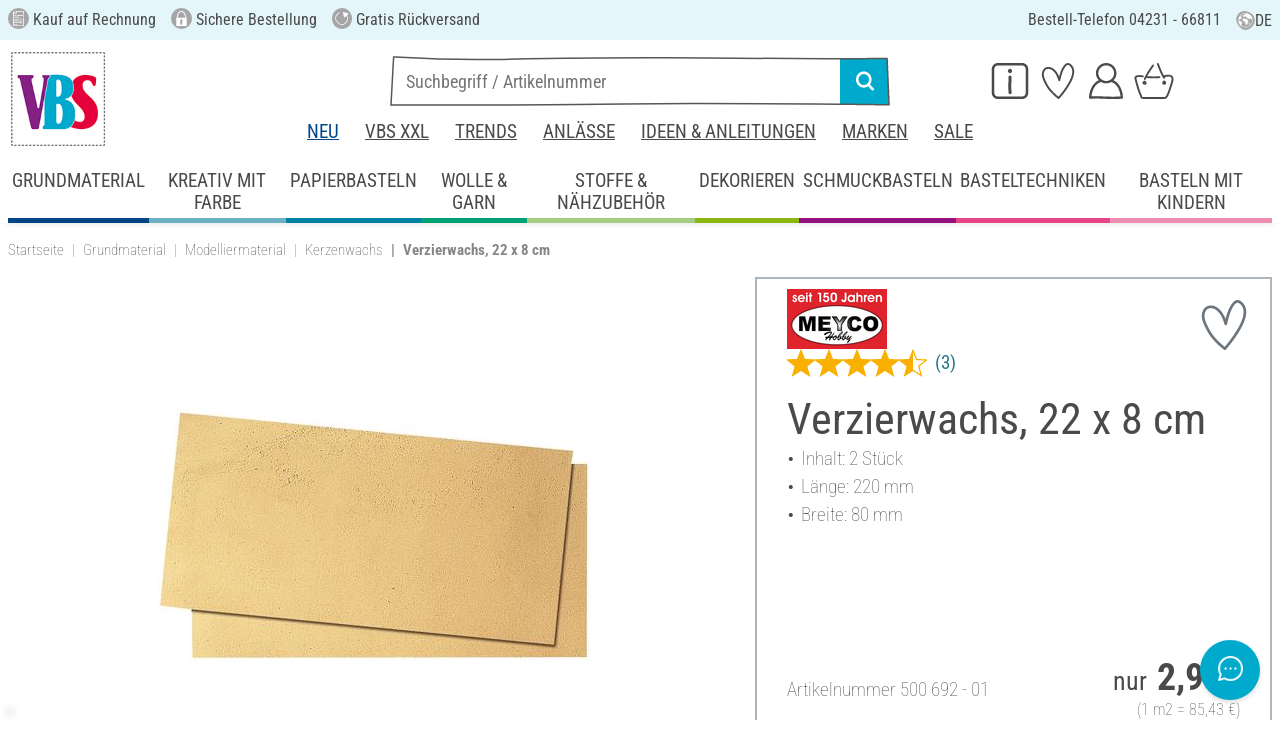

--- FILE ---
content_type: text/html; charset=UTF-8
request_url: https://www.vbs-hobby.com/verzierwachs-22-x-8-cm-a216258/
body_size: 43542
content:
<!DOCTYPE html>
<html lang="de" dir="ltr" data-vwtype="artikel" data-vwname="detail" class="" data-env="live" id="root">

<head>
    <script>var dataLayer = [];</script>
    
<meta charset="utf-8">
<meta name="viewport" content="width=device-width, initial-scale=1, minimum-scale=1, interactive-widget=overlays-content">

<title>Verzierwachs, 22 x 8 cm | VBS Hobby Bastelshop</title>

<meta name="robots" content="index,follow">

    <meta name="keywords" content="Verzierwachs,Verzierwachsplatten,Wachs,Kerzendesign,Kerzenverzieren,Verzierwachs-Platten,wachsplatte">

    <meta name="description" content="Verzierwachs, 22 x 8 cm g&uuml;nstig online bestellen. Versandkostenfrei ab 75 &euro; ✓ Kostenlose R&uuml;cksendung ✓ Sichere Bestellung ✓ Jetzt auf Rechnung bestellen!">


            <link rel="alternate" hreflang="de-de" href="https://www.vbs-hobby.com/verzierwachs-22-x-8-cm-a216258/">
            <link rel="alternate" hreflang="de-at" href="https://www.vbs-hobby.at/verzierwachs-22-x-8-cm-a216258/">
            <link rel="alternate" hreflang="de-ch" href="https://www.vbs-hobby.ch/verzierwachs-22-x-8-cm-a216258/">
            <link rel="alternate" hreflang="fr-fr" href="https://www.vbs-hobby.fr/plaque-de-cire-decorative-8-x-22-cm-2-pc-a216258/">
            <link rel="alternate" hreflang="fr-ch" href="https://www.vbs-hobby.ch/fr/plaque-de-cire-decorative-8-x-22-cm-2-pc-a216258/">
            <link rel="alternate" hreflang="nl-nl" href="https://www.vbs-hobby.nl/versierwas-22-x-8-cm-a216258/">
            <link rel="alternate" hreflang="en-nl" href="https://www.vbs-hobby.nl/en/decorating-wax-22-x-8-cm-a216258/">
            <link rel="alternate" hreflang="de-be" href="https://www.vbs-hobby.be/de/verzierwachs-22-x-8-cm-a216258/">
            <link rel="alternate" hreflang="fr-be" href="https://www.vbs-hobby.be/fr/plaque-de-cire-decorative-8-x-22-cm-2-pc-a216258/">
            <link rel="alternate" hreflang="nl-be" href="https://www.vbs-hobby.be/versierwas-22-x-8-cm-a216258/">
            <link rel="alternate" hreflang="en-be" href="https://www.vbs-hobby.be/en/decorating-wax-22-x-8-cm-a216258/">
            <link rel="alternate" hreflang="en-at" href="https://www.vbs-hobby.at/en/decorating-wax-22-x-8-cm-a216258/">
            <link rel="alternate" hreflang="en-de" href="https://www.vbs-hobby.com/en/decorating-wax-22-x-8-cm-a216258/">
            <link rel="alternate" hreflang="en-fr" href="https://www.vbs-hobby.fr/en/decorating-wax-22-x-8-cm-a216258/">
            <link rel="alternate" hreflang="en-ch" href="https://www.vbs-hobby.ch/en/decorating-wax-22-x-8-cm-a216258/">
            <link rel="alternate" hreflang="en-pl" href="https://www.vbs-hobby.pl/en/decorating-wax-22-x-8-cm-a216258/">
            <link rel="alternate" hreflang="en-cz" href="https://www.vbs-hobby.cz/en/decorating-wax-22-x-8-cm-a216258/">
            <link rel="alternate" hreflang="en-it" href="https://www.vbs-hobby.it/en/decorating-wax-22-x-8-cm-a216258/">
            <link rel="alternate" hreflang="pl-pl" href="https://www.vbs-hobby.pl/wosk-dekoracyjny-22-x-8-cm-a216258/">
            <link rel="alternate" hreflang="cz-cz" href="https://www.vbs-hobby.cz/dekorativni-vosk-22-x-8-cm-a216258/">
            <link rel="alternate" hreflang="it-it" href="https://www.vbs-hobby.it/cera-decorativa-22-x-8-cm-a216258/">
    

            <link rel="preload" as="image" href="/media/prodimg/50/prodimg/thumbs/1168612_7716563.jpg">
    

            <meta name="og:title" content="Verzierwachs, 22 x 8 cm | VBS Hobby Bastelshop" scheme="property">
            <meta name="fb:app_id" content="708359522626724" scheme="property">
            <meta name="og:type" content="website" scheme="property">
            <meta name="og:description" content="Verzierwachs, 22 x 8 cm g&uuml;nstig online bestellen. Versandkostenfrei ab 75 &euro; ✓ Kostenlose R&uuml;cksendung ✓ Sichere Bestellung ✓ Jetzt auf Rechnung bestellen!" scheme="property">
            <meta name="og:site_name" content="VBS" scheme="property">
            <meta name="og:locale" content="de_DE" scheme="property">
            <meta name="og:locale:alternate" content="de_AT" scheme="property">
            <meta name="og:locale:alternate" content="de_CH" scheme="property">
            <meta name="og:locale:alternate" content="fr_CH" scheme="property">
            <meta name="og:locale:alternate" content="fr_FR" scheme="property">
            <meta name="og:locale:alternate" content="nl_NL" scheme="property">
            <meta name="og:locale:alternate" content="en_NL" scheme="property">
            <meta name="og:locale:alternate" content="en_BE" scheme="property">
            <meta name="og:locale:alternate" content="de_BE" scheme="property">
            <meta name="og:locale:alternate" content="nl_BE" scheme="property">
            <meta name="og:locale:alternate" content="fr_BE" scheme="property">
            <meta name="og:image" content="{main_image}" scheme="property">
            <meta name="og:url" content="https://www.vbs-hobby.com/verzierwachs-22-x-8-cm-a216258/" scheme="property">
            <meta name="og:locale:alternate" content="en_IT" scheme="property">
            <meta name="og:locale:alternate" content="en_PL" scheme="property">
            <meta name="og:locale:alternate" content="en_CZ" scheme="property">
            <meta name="og:locale:alternate" content="it_IT" scheme="property">
            <meta name="og:locale:alternate" content="pl_PL" scheme="property">
            <meta name="og:locale:alternate" content="cz_CZ" scheme="property">
            <meta name="og:logo" content="https://www.vbs-hobby.com/media/k29305/1134094_150x150_vbs-logo_quadrat.jpg" scheme="property">
    
        <meta name="format-detection" content="telephone=no" />

<link rel="dns-prefetch" href="//live.luigisbox.tech" />
<link rel="stylesheet" href="https://cdn.luigisbox.tech/autocomplete.css" />


<script async src="https://scripts.luigisbox.tech/LBX-724097.js"></script>
<script data-purpose="html_head_custom">var etData={"presenceVars":[],"layoutBreakpoints":{"xs":{"min":320,"max":575},"sm":{"min":576,"max":767},"md":{"min":768,"max":991},"lg":{"min":992,"max":1199},"xl":{"min":1200,"max":1399},"xxl":{"min":1400,"max":9999}}};</script><link rel="stylesheet" type="text/css" href="/custom/module/public/vbsr2/dist/assets/index-8eSCwpky.css"><script src="/custom/module/public/vbsr2/dist/assets/index-DNF1j5iu.js" type="module"></script>

<link rel="stylesheet" href="/public/cache/css_1_45a08cc120f522f9406671d0da346f3bb456da40.css?ts=1765802315">






    <!-- nqHHeuTomxU4U3ESF_afxNX2_lDvaYOhcboBMbESHBs -->
    <meta name="google-site-verification" content="nqHHeuTomxU4U3ESF_afxNX2_lDvaYOhcboBMbESHBs">

<script data-purpose="head-js">
(window.headerEt = function () {
    'use strict';
    // JS detection
    document.documentElement.classList.remove('main--nojs');

    // Check if etData is undefined and create an empty object if needed
    if (window.etData === undefined) {
        window.etData = { };
    }

    // Assign and fill etData
    let etData = window.etData;
    etData.errors = {"count":0,"format":"text","msg":"","msg_errors":[],"msg_formats":[],"fields":[],"field_msg":[],"field_msg_errors":[],"field_msg_formats":[]};
    etData.presence = 'de';     etData.presenceId = 1;
    etData.lang = 'de';
    etData.langcode = 'de';
    etData.currencyCode = 'EUR';
    etData.currencySymbol = '€';
    etData.shopId = 1;     etData.searchEndpoint = '/api/service/search/vbs' + '/search/suggest';
    etData.dpdEndpoint = '/json.php?service=getDpdStores';
    etData.payOneConfig = [];
    etData.vwType = 'artikel';
    etData.vwTypeId = 308;
    etData.vwName = 'detail';
    etData.vwId = 216258;
    etData.isStartpage = false;
    etData.environmentName = 'live';
    etData.searchAttribGlue = '.';
    etData.searchAttribGlueOr = '|';
    etData.searchAttribGlueAnd = '.';
    etData.filterText = '';
    etData.shopCountries = [];
    etData.shopCountriesStates = [];
    etData.openMenuIds = [];
    etData.lieferanschriften = {};
            etData.luigisBox = "575865-724097";
        etData.suggesterConfig = {
        "limit": 10,
        "useLocation": true,
        "addressesTranslation": "Adressen",
        "chooseHouseNoTranslation": "Hausnummer wählen",
        "otherHouseNoTranslation": "andere"
    };
    
        etData.opeWaitForPersonalJson = true;

                etData.presenceObjects = {"datenschutz_c_seite":15,"impressum_c_seite":9,"widerruf_c_seite":213};

    etData.languageUrls = new Map;
                                                                                
                        etData.languageUrls.set('en', 'https://www.vbs-hobby.com/en/decorating-wax-22-x-8-cm-a216258/');
            
    etData.currencyUrls = new Map;
    
    /*etData.searchString = "";*/
    etData.searchString = null;

        
    
    etData.nonEssentialFrontendCodeAllowed = true;

            etData.orderBy = 'relevance'
    
    
    
    etData.translations = new Map();

    return etData;
})();
var addressIds = {
    'street': {},
    'housenumber': {}
    };

</script>
<script data-purpose="cookiecontrol">class l{d={gs:{"mandatory":{a:1,ad:2,g:2},"analysis":{a:0,ad:0,g:4},"marketing":{a:0,ad:0,g:6}},"nv":0,"cl":2592000};#t="CCUserSettings";#e;#n;#i;#r;#s;constructor(){this.#n=this.d.gs??{},this.#i=this.d.cs??{},this.#e=this.d.cl,this.#r=!1,this.#s=new Map,this.#o()}#c(){if(!document.cookie)return null;const t=this.#t+"=",e=document.cookie.split(";").map(t=>t.trim()).find(e=>e.startsWith(t));return e?decodeURIComponent(e.substring(t.length)):null}_rc(){return this.#c()}#a(t){let e=new Date;e.setSeconds(e.getSeconds()+this.#e),document.cookie=this.#t+"="+encodeURIComponent(t)+";path=/;expires="+e.toUTCString()}#o(t){let e=!1;if((t=t??this.#c()??"").length){this.#r=!0;let n={};t.split("&").forEach(t=>{const[e,i]=t.split("=");n[e]=this.#l(i)}),e=this.#h(n)}return e}#l(t){return Number(t)>=1?1:0}#h(t){this.#r=!0;let e=!1;for(const n in t){let i=this.#l(t[n]),r=Number(n)||0;for(const t in this.#n){let s=this.#n[t];if(s.ad,(t==n||r==s.g)&&s.a!=i){s.a=i,e=!0;for(const c in this.#i){const t=this.#i[c];t.g==s.g&&(t.a=s.a)}}}}return e}async#d(t=!0){t&&this.#o();for(const t in this.#n)this.g(t,!1)&&this.#s.forEach(e=>{e.groupKey!=t||e.once&&e.fired||(e.fired++,e.callback.call(null))})}showNotice(){return!this.#r}isUserConsentGiven(){return this.#r}jsn(){return null}g(t,e=!0){return e&&this.#o(),1===this.#n[t]?.a}c(t,e=!0){return e&&this.#o(),1===this.#i[t]?.a}pt(){document.querySelectorAll('template[data-cc]:not([data-cc="done"])').forEach(t=>{if(t instanceof HTMLTemplateElement&&t.parentElement&&(t.dataset.cc="done","content"in document.createElement("template")))for(let e=0;e<t.content.children.length;e++){let n=t.content.children[e];(!n.dataset.ccG||this.g(n.dataset.ccG))&&t.parentElement.append(n.cloneNode(!0))}})}on(t,e,n=!0){if("function"!=typeof e)throw new Error("invalid callback");if(!(t in this.#n))throw new Error("invalid groupKey");if(this.#s.has(e))return;const i={callback:e,once:!!n,fired:0,groupKey:t};this.#s.set(e,i),this.g(t)&&(i.fired++,"loading"==document.readyState?document.addEventListener("DOMContentLoaded",()=>{e.call(null)}):e.call(null))}async setUserChoice(t,e){if(!["acceptAll","acceptDefault","acceptMandatory","userSettings"].includes(t))throw new Error(`Invalid userChoice "${t}"`);let n=new URL(window.location.origin+`/json.php?service=cookiecontrol&${t}=1`);if("userSettings"==t){let t;if(e instanceof Map?t=e:e&&"object"==typeof e&&(t=new Map(Object.entries(e))),!t||!t.size)throw new Error("invalid userSettings");t.forEach((t,e)=>n.searchParams.append(e,String(t)))}return fetch(n,{cache:"no-store",credentials:"same-origin",redirect:"error"}).then(t=>{if(200===t.status)return t.json();throw new Error("Network request failed")}).then(t=>{if(t&&"data"in t)return this.#h(t.data.settings),this.#d(!1),t.data;throw new Error("Invalid UserConsent Data")})}fire(){this.#d()}debug(){const t=[];this.#s.forEach(e=>{t.push({callbackName:e.callback.name,fired:e.fired})}),console.group("EtailerCookieControl"),console.table(t),console.groupEnd()}}window.CC=new l;</script>

    <!-- start seo_structured_data -->
    <script type="application/ld+json">{"@context":"https:\/\/schema.org","@type":"BreadcrumbList","itemListElement":[{"@type":"ListItem","position":1,"item":{"@type":"Thing","@id":"https:\/\/www.vbs-hobby.com","name":"VBS Hobby Service"}},{"@type":"ListItem","position":2,"item":{"@type":"Thing","@id":"https:\/\/www.vbs-hobby.com\/grundmaterial\/","name":"Grundmaterial"}},{"@type":"ListItem","position":3,"item":{"@type":"Thing","@id":"https:\/\/www.vbs-hobby.com\/grundmaterial\/modelliermaterial\/","name":"Modelliermaterial"}},{"@type":"ListItem","position":4,"item":{"@type":"Thing","@id":"https:\/\/www.vbs-hobby.com\/grundmaterial\/modelliermaterial\/kerzenwachs\/","name":"Kerzenwachs"}},{"@type":"ListItem","position":5,"item":{"@type":"Thing","@id":"https:\/\/www.vbs-hobby.com\/verzierwachs-22-x-8-cm-a216258\/","name":"Verzierwachs, 22 x 8 cm"}}]}</script><script type="application/ld+json">{"@context":"https:\/\/schema.org","@type":"WebPage","copyrightYear":"2026","copyrightHolder":"VBS Hobby Service","isFamilyFriendly":"true","name":"Verzierwachs, 22 x 8 cm | VBS Hobby Bastelshop","url":"https:\/\/www.vbs-hobby.com\/verzierwachs-22-x-8-cm-a216258\/"}</script><script type="application/ld+json">{"@context":"https:\/\/schema.org","@type":"ProductGroup","name":"Verzierwachs, 22 x 8 cm","image":["https:\/\/www.vbs-hobby.com\/media\/prodimg\/50\/prodimg\/1168612_50069201_P-2014.05.12.05.12.jpg"],"description":"Hol dir mit dem Verzierwachs, 22 x 8 cm, ein vielseitiges Bastelmaterial!Das Verzierwachs ist ideal f&uuml;r alle, die gerne basteln, DIY-Projekte umsetzen oder sich k&uuml;nstlerisch ausleben m&ouml;chten. Die Breite betr&auml;gt 8 cm, die L&auml;nge 22 cm und der Inhalt umfasst zwei St&uuml;ck, was dir gen&uuml;gend Material f&uuml;r verschiedene Gestaltungsm&ouml;glichkeiten bietet. Das Besondere an diesem Produkt sind seine vielseitigen Einsatzm&ouml;glichkeiten. Verziere deine Kerzen mit filigranen Details und kreiere so echte Unikate.Die Anwendung des Verzierwachses ist kinderleicht. Erw&auml;rme es einfach in deinen H&auml;nden und forme es nach Belieben. Durch die geschmeidige Konsistenz ist es besonders gut formbar und eignet sich sowohl f&uuml;r feine Details als auch f&uuml;r gr&ouml;&szlig;ere Fl&auml;chen. Lass dich von der Vielseitigkeit des Verzierwachses inspirieren und entdecke neue M&ouml;glichkeiten deine kreative Seite auszuleben.Ob als  individuelle Tischdekoration f&uuml;r deine n&auml;chste Party oder kunstvolle Verzierung f&uuml;r Ostereier - mit dem Verzierwachs bist du bestens ausger&uuml;stet f&uuml;r alle Bastelprojekte.Bestelle dir das Verzierwachs, 22 x 8 cm, jetzt und lass dich von seinen zahlreichen Verwendungsm&ouml;glichkeiten begeistern!","brand":{"@type":"Brand","name":"Meyco"},"offers":{"@type":"Offer","priceCurrency":"EUR","price":2.99,"itemCondition":"https:\/\/schema.org\/NewCondition","availability":"https:\/\/schema.org\/InStock","url":"https:\/\/www.vbs-hobby.com\/verzierwachs-22-x-8-cm-a216258\/"},"sku":"500 692","productGroupID":"500692","gtin13":"4025765089004","url":"https:\/\/www.vbs-hobby.com\/verzierwachs-22-x-8-cm-a216258\/","variesBy":"https:\/\/schema.org\/color","hasVariant":[{"@type":"Product","name":"Verzierwachs, 22 x 8 cm","image":["https:\/\/www.vbs-hobby.com\/media\/prodimg\/50\/prodimg\/1168612_50069201_P-2014.05.12.05.12.jpg"],"description":"Hol dir mit dem Verzierwachs, 22 x 8 cm, ein vielseitiges Bastelmaterial!Das Verzierwachs ist ideal f&uuml;r alle, die gerne basteln, DIY-Projekte umsetzen oder sich k&uuml;nstlerisch ausleben m&ouml;chten. Die Breite betr&auml;gt 8 cm, die L&auml;nge 22 cm und der Inhalt umfasst zwei St&uuml;ck, was dir gen&uuml;gend Material f&uuml;r verschiedene Gestaltungsm&ouml;glichkeiten bietet. Das Besondere an diesem Produkt sind seine vielseitigen Einsatzm&ouml;glichkeiten. Verziere deine Kerzen mit filigranen Details und kreiere so echte Unikate.Die Anwendung des Verzierwachses ist kinderleicht. Erw&auml;rme es einfach in deinen H&auml;nden und forme es nach Belieben. Durch die geschmeidige Konsistenz ist es besonders gut formbar und eignet sich sowohl f&uuml;r feine Details als auch f&uuml;r gr&ouml;&szlig;ere Fl&auml;chen. Lass dich von der Vielseitigkeit des Verzierwachses inspirieren und entdecke neue M&ouml;glichkeiten deine kreative Seite auszuleben.Ob als  individuelle Tischdekoration f&uuml;r deine n&auml;chste Party oder kunstvolle Verzierung f&uuml;r Ostereier - mit dem Verzierwachs bist du bestens ausger&uuml;stet f&uuml;r alle Bastelprojekte.Bestelle dir das Verzierwachs, 22 x 8 cm, jetzt und lass dich von seinen zahlreichen Verwendungsm&ouml;glichkeiten begeistern!","brand":{"@type":"Brand","name":"Meyco"},"offers":{"@type":"Offer","priceCurrency":"EUR","price":2.99,"itemCondition":"https:\/\/schema.org\/NewCondition","availability":"https:\/\/schema.org\/InStock","url":"https:\/\/www.vbs-hobby.com\/verzierwachs-22-x-8-cm-a216258\/?varid=17001"},"sku":"500 692","gtin13":"4025765089127","url":"https:\/\/www.vbs-hobby.com\/verzierwachs-22-x-8-cm-a216258\/?varid=17001","aggregateRating":{"@type":"AggregateRating","ratingCount":3,"ratingValue":4.67,"bestRating":5,"worstRating":1},"color":"gold","@id":"1-17001"},{"@type":"Product","name":"Verzierwachs, 22 x 8 cm","image":["https:\/\/www.vbs-hobby.com\/media\/prodimg\/50\/prodimg\/1168609_50069202_P-2014.05.12.05.12.jpg"],"description":"Hol dir mit dem Verzierwachs, 22 x 8 cm, ein vielseitiges Bastelmaterial!Das Verzierwachs ist ideal f&uuml;r alle, die gerne basteln, DIY-Projekte umsetzen oder sich k&uuml;nstlerisch ausleben m&ouml;chten. Die Breite betr&auml;gt 8 cm, die L&auml;nge 22 cm und der Inhalt umfasst zwei St&uuml;ck, was dir gen&uuml;gend Material f&uuml;r verschiedene Gestaltungsm&ouml;glichkeiten bietet. Das Besondere an diesem Produkt sind seine vielseitigen Einsatzm&ouml;glichkeiten. Verziere deine Kerzen mit filigranen Details und kreiere so echte Unikate.Die Anwendung des Verzierwachses ist kinderleicht. Erw&auml;rme es einfach in deinen H&auml;nden und forme es nach Belieben. Durch die geschmeidige Konsistenz ist es besonders gut formbar und eignet sich sowohl f&uuml;r feine Details als auch f&uuml;r gr&ouml;&szlig;ere Fl&auml;chen. Lass dich von der Vielseitigkeit des Verzierwachses inspirieren und entdecke neue M&ouml;glichkeiten deine kreative Seite auszuleben.Ob als  individuelle Tischdekoration f&uuml;r deine n&auml;chste Party oder kunstvolle Verzierung f&uuml;r Ostereier - mit dem Verzierwachs bist du bestens ausger&uuml;stet f&uuml;r alle Bastelprojekte.Bestelle dir das Verzierwachs, 22 x 8 cm, jetzt und lass dich von seinen zahlreichen Verwendungsm&ouml;glichkeiten begeistern!","brand":{"@type":"Brand","name":"Meyco"},"offers":{"@type":"Offer","priceCurrency":"EUR","price":2.99,"itemCondition":"https:\/\/schema.org\/NewCondition","availability":"https:\/\/schema.org\/InStock","url":"https:\/\/www.vbs-hobby.com\/verzierwachs-22-x-8-cm-a216258\/?varid=17002"},"sku":"500 692","gtin13":"4028245362604","url":"https:\/\/www.vbs-hobby.com\/verzierwachs-22-x-8-cm-a216258\/?varid=17002","aggregateRating":{"@type":"AggregateRating","ratingCount":3,"ratingValue":4.67,"bestRating":5,"worstRating":1},"color":"silver","@id":"1-17002"}],"@id":"1-216258"}</script>
    <!-- end seo_structured_data -->

    

            


    
    
    </head>
<body class="">
<div id="tmpcart"></div>

<form id="prg-form" action="/prg.php" method="post">
    <input type="hidden" name="prg-data" id="prg-input" value="">
</form>


                    
                        <script>
            CC.on('analysis', () => {
                (function(w,d,s,l,i){ w[l]=w[l]||[];w[l].push({ 'gtm.start':
                        new Date().getTime(),event:'gtm.js' });var f=d.getElementsByTagName(s)[0],
                    j=d.createElement(s),dl=l!=='dataLayer'?'&l='+l:'';j.async=true;j.src=
                    '//www.googletagmanager.com/gtm.js?id='+i+dl;f.parentNode.insertBefore(j,f);
                })(window,document,'script','dataLayer','GTM-3SK6');
            });
        </script>
        <script>
            
            /**************
             *   Functions   *
             **************/

            var gtm = {
                /**
                 * @param {object} data
                 * @param {string} event
                 */
                pushOnLoad: (data, event = null) => {
                    if (event !== null) {
                        data['event'] = event;
                    }else{
                        data['event'] = 'pageLoad';
                    }
                    if (dataLayer) {
                        window.addEventListener("load", () => {
                            dataLayer.push(data);
                        });
                    }
                },
                /**
                 * @param {object} data
                 * @param {string} event
                 * @param {string|Location} link
                 */
                pushOnClick: (data, event = null, link = null) => {
                    if (!data) {
                        data = { };
                    }
                    if (event) {
                        data['event'] = event;
                    } else {
                        data['event'] = 'click';
                    }
                    if (dataLayer) {
                        if (link) {
                            data['eventCallback'] = () => {
                                window.location = link;
                            };
                            data['eventTimeout'] = 2000;
                        }
                        dataLayer.push(data);
                    }
                }
            };

            /**
             * @param {string} id
             */
            var triggerTmClickEvent = (id) => {
                if (typeof(additional_data) !== 'undefined') {
                    if (typeof(additional_data.view) === 'undefined' || typeof(additional_data.view[id]) === 'undefined') {
                        return;
                    }

                    dataLayer.push({ ecommerce: null });
                    dataLayer.push(additional_data.view[id]);
                }
            }

            /**
             * @param {string} id
             * @param {number} quantity
             */
            var triggerTmAddEvent = (id, quantity) => {
                if (typeof(additional_data.add) === 'undefined' || typeof(additional_data.add[id]) === 'undefined') {
                    return;
                }

                if (quantity !== additional_data.add[id]["ecommerce"]["items"][0]["quantity"]) {
                    additional_data.add[id]["ecommerce"]["items"][0]["quantity"] = quantity
                    additional_data.add[id]["ecommerce"]["value"] = Math.round((additional_data.add[id]["ecommerce"]["items"][0]["price"] * quantity) * 100) / 100
                }

                dataLayer.push({ ecommerce: null });
                dataLayer.push(additional_data.add[id]);
            }

            /**
             * @param {string} id
             */
            var triggerTmRemoveEvent = (id) => {
                if (typeof(additional_data.remove) === 'undefined' || typeof(additional_data.remove[id]) === 'undefined') {
                    return;
                }

                dataLayer.push({ ecommerce: null });
                dataLayer.push(additional_data.remove[id]);
            }

            /**
             * @param {string} id
             */
            var triggerTmWishlistAddEvent = (id) => {
                if (typeof(additional_data.wish) === 'undefined' || typeof(additional_data.wish[id]) === 'undefined') {
                    return;
                }

                dataLayer.push({ ecommerce: null });
                dataLayer.push(additional_data.wish[id]);
            }

            var triggerTmWishlistRemoveEvent = (id) => {
                if (typeof(additional_data.wish) === 'undefined' || typeof(additional_data.wish[id]) === 'undefined') {
                    return;
                }

                dataLayer.push({ ecommerce: null });
                dataLayer.push({
                    event: 'removeFromWishlist',
                    ecommerce: {
                        remove: additional_data.wish[id].ecommerce
                    }
                });
            };


            
            /*********************
             *   Initialisierung *
             *********************/

                        var utag_data = { };

                        var additional_data;

                        var custom_data;

                            utag_data = {"ecommerce":{"currency":"EUR","value":2.99,"items":[{"item_id":"50069201","item_name":"Verzierwachs, 22 x 8 cm","item_brand":"Meyco","price":2.99}]},"event":"view_item"};
            
                            additional_data = JSON.parse('{"add":{"17001":{"event":"add_to_cart","ecommerce":{"currency":"EUR","value":2.99,"items":[{"item_id":"50069201","item_name":"Verzierwachs, 22 x 8 cm","item_brand":"Meyco","price":2.99,"quantity":1}]}},"17002":{"event":"add_to_cart","ecommerce":{"currency":"EUR","value":2.99,"items":[{"item_id":"50069202","item_name":"Verzierwachs, 22 x 8 cm","item_brand":"Meyco","price":2.99,"quantity":1}]}}},"view":[],"wish":{"17001":{"event":"add_to_wishlist","ecommerce":{"currency":"EUR","value":2.99,"items":[{"item_id":"50069201","item_name":"Verzierwachs, 22 x 8 cm","item_brand":"Meyco","price":2.99,"quantity":1}]}},"17002":{"event":"add_to_wishlist","ecommerce":{"currency":"EUR","value":2.99,"items":[{"item_id":"50069202","item_name":"Verzierwachs, 22 x 8 cm","item_brand":"Meyco","price":2.99,"quantity":1}]}}}}');
            
                                                custom_data = {"CustomerID":"","CurrencySymbol":"EUR","currency":"EUR","TotalPrice":"2.99","PartnerID":"","ecomm_pagetype":"product","ecomm_category":"Kerzenwachs","google_conversion_id":"956150223","google_conversion_label":"ncm7COnzugUQz-P2xwM","orderNumber":"","orderValue":"2.99","basketVoucher":0,"erp_user_id":"","ecomm_totalvalue":"2.99","ecomm_prodid":"500692","brand":"Meyco","productDescription":"<p>Hol dir mit dem <b>Verzierwachs, 22 x 8 cm<\/b>, ein vielseitiges Bastelmaterial!<\/p><p>Das <b>Verzierwachs <\/b>ist ideal f&uuml;r alle, die gerne basteln, DIY-Projekte umsetzen oder sich k&uuml;nstlerisch ausleben m&ouml;chten. Die Breite <b>betr&auml;gt 8 cm<\/b>, die <b>L&auml;nge 22 cm <\/b>und der Inhalt umfasst <b>zwei St&uuml;ck<\/b>, was dir gen&uuml;gend Material <b>f&uuml;r verschiedene Gestaltungsm&ouml;glichkeiten<\/b> bietet. Das Besondere an diesem Produkt sind seine <b>vielseitigen Einsatzm&ouml;glichkeiten<\/b>. Verziere deine Kerzen mit <b>filigranen Details<\/b> und kreiere so echte Unikate.<\/p><p>Die Anwendung des <b>Verzierwachses<\/b> ist <b>kinderleicht<\/b>. Erw&auml;rme es einfach in deinen H&auml;nden und forme es nach Belieben. Durch die <b>geschmeidige Konsistenz<\/b> ist es <b>besonders gut formbar<\/b> und eignet sich sowohl f&uuml;r feine Details als auch f&uuml;r gr&ouml;&szlig;ere Fl&auml;chen. <\/p><p>Lass dich von der <b>Vielseitigkeit <\/b>des <b>Verzierwachses <\/b>inspirieren und entdecke neue M&ouml;glichkeiten deine kreative Seite auszuleben.Ob als  <b>individuelle Tischdekoration<\/b> f&uuml;r deine n&auml;chste Party oder <b>kunstvolle Verzierung<\/b> f&uuml;r Ostereier - mit dem <b>Verzierwachs <\/b>bist du bestens ausger&uuml;stet f&uuml;r alle Bastelprojekte.<\/p><p>Bestelle dir das <b>Verzierwachs, 22 x 8 cm<\/b>, jetzt und lass dich von seinen zahlreichen Verwendungsm&ouml;glichkeiten begeistern!<\/p>","cookie_mandatory":1,"cookie_analysis":0,"cookie_marketing":0,"medium":"internet"};
                
                                try {
                    if (custom_data && typeof custom_data === "object" && custom_data.hasOwnProperty('cookie_mandatory')) {
                        // RegEx, um den Wert des Cookies CCUserSettings zu extrahieren
                        const cookieMatch = document.cookie.match(/CCUserSettings=(.+?);/);
                        if (Array.isArray(cookieMatch) && cookieMatch[1]) {
                            const cookieValue = decodeURIComponent(cookieMatch[1]);
                            if (cookieValue !== "") {
                                // Alle Schlüssel-Wert-Paare aus dem Cookie-Wert extrahieren
                                [...cookieValue.matchAll(/([a-z]+)=([0-2])/g)].forEach(([_, key, value]) => {
                                    // Erstellen des Schlüssels für das customData Objekt
                                    const customDataKey = 'cookie_' + key;
                                    const customDataValue = parseInt(value, 10) >= 1 ? 1 : 0;
                                    if (customDataKey in custom_data) {
                                        custom_data[customDataKey] = customDataValue;
                                    }
                                });
                            }
                        }
                    }
                } catch (error) {
                    console.error('tagmanager', error);
                }
            
            /*******************
             *   Set custom Data   *
             *******************/

            if (custom_data) {
                window.addEventListener('load', function () {
                    if (!custom_data.hasOwnProperty('event')) {
                        custom_data['event'] = 'pageLoad';
                    }
                    dataLayer.push(custom_data);
                });
            }
        </script>
    
        



    
    




        
    <header class="layout_header noprint layout_header--standard" data-tpl="layout_header"><div class="d-none d-lg-block bg-et_blue_100 position-relative z-1"><div class="layout_header__information_standard p-2" data-tpl="layout_header__information_standard"><ul> <li><i class="uk-icon-rechnung"></i> Kauf auf Rechnung</li> <li><i class="uk-icon-sichere-bestellung"></i> Sichere Bestellung</li> <li><i class="uk-icon-rueckversand"> </i> Gratis R&uuml;ckversand</li> <li>Bestell-Telefon 04231 - 66811 <span id="hotlineStatus" style="font-size: 14px;"></span></li> </ul> <script>  	function checkHotlineStatus() {  		const now = new Date();  		const day = now.getDay(); // 0 = Sonntag, 1 = Montag, ..., 6 = Samstag  		const hours = now.getHours();    		const holidays = [  			new Date(2025, 0, 1), // Neujahr  			new Date(2025, 3, 18), // Karfreitag  			new Date(2025, 3, 21), // Ostermontag  			new Date(2025, 4, 1), // 1.Mai  			new Date(2025, 4, 29), // Himmelfahrt  			new Date(2025, 5, 9), // Pfingstmontag  			new Date(2025, 9, 3), // Tag der deutschen Einheit  			new Date(2025, 9, 31), // Reformationstag  			new Date(2025, 11, 25), // Weihnachten  			new Date(2025, 11, 26) // 2.Weihnachten  		];    		// Überprüfen, ob heute ein Feiertag ist  		const isHoliday = holidays.some(holiday =>   																		holiday.getDate() === now.getDate() &&   																		holiday.getMonth() === now.getMonth()  																	 );    		let statusText = "";  		const greenDot = "&#x2705;"; // grünes Häkchen als Symbol    		if (isHoliday) {  			statusText = "Hotline nicht erreichbar";  		} else if (day >= 1 && day <= 5) { // Montag bis Freitag  			if (hours >= 9 && hours < 17) {  				statusText = greenDot + " jetzt erreichbar";  			} else if (hours >= 17) {  				statusText = "ab 9 Uhr erreichbar";  			} else {  				statusText = "ab 9 Uhr erreichbar";  			}  		} else if (day === 0 || day === 6) { // Sonntag oder Samstag  			statusText = "ab Montag 9 Uhr erreichbar";  		} else {  			if (day === 5 && hours >= 17) { // Nach 17 Uhr am Freitag  				statusText = "ab Montag 9 Uhr erreichbar";  			} else {  				statusText = "ab 9 Uhr erreichbar";  			}  		}    		document.getElementById("hotlineStatus").innerHTML = statusText;  	}    	checkHotlineStatus();  </script> <div class="layout_header__language_selection dropdown"><button class="btn btn-unstyled dropdown-toggle" type="button" data-bs-toggle="dropdown" aria-expanded="false" title="Deutsch"><svg height="20px" width="20px" aria-hidden="true"><use href="/custom/module/public/vbsr2/public/sprite_general.svg#sprite_vbs_icon_kreis_sprache"></use></svg> DE </button><ul class="dropdown-menu"><li><div class="dropdown-item active" rel="nofollow">Deutsch</div></li><li><a class="dropdown-item" href="https://www.vbs-hobby.com/en/decorating-wax-22-x-8-cm-a216258/" rel="nofollow">English</a></li></ul></div></div></div><div class="layout_header__tetris p-lg-2 pb-lg-0 position-relative z-0"><div class="layout_header__burger_box ps-2"><button class="layout_header__burger_button btn" type="button" data-bs-toggle="offcanvas" data-bs-target="#mobileNavigation" aria-controls="mobileNavigation"><svg data-svg-fixed-size="1" height="30" width="30" aria-hidden="true"><use href="/custom/module/public/vbsr2/public/sprite_general.svg#sprite_vbs_icon_burgermenue"></use></svg></button></div><a href="/" title="VBS Basteln und Hobby" class="layout_header__logo_box m-2 m-lg-0"><img src="/media/k29305/1134094_150x150_vbs-logo_quadrat.jpg" width="150" height="150" alt="VBS Basteln und Hobby" class="img-fluid" ></a><div class="layout_header__personal_box pt-2 pe-2"><div class="dropdown-center d-none d-lg-block"><button type="button" class="btn btn-link layout_header__personal_button" id="layout_header_button_service" data-bs-toggle="dropdown" aria-haspopup="true" aria-expanded="false" title="Service" ><svg width="30" height="26" alt="Service" aria-hidden="true"><use href="/custom/module/public/vbsr2/public/sprite_general.svg#sprite_vbs_icon_service"></use></svg></button><div class="dropdown-menu p-2 layout_header__dropdown_menu_service" aria-labelledby="layout_header_button_service"><div class="grid gap-2" data-tpl="layout_header"><div class="g-col-4" data-ope-key="app_17_13060"><div class="bg-et_blue_100 p-2"> <div class="mb-2" style="text-align: center;">DIREKTBESTELLUNG<br><br><img src="/media/k62855/k63148/thumbs/1181590_7998062.png" data-mid="731890" data-mid="165912" title="212054_direktbestellung_symbol.png" width="90" height="90" loading="lazy"></div> <div class="mt-2" style="text-align: center;"><a class="btn btn-primary fs-6" data-btn-shape="2" href="/cart/#directorder">jetzt bestellen</a></div> </div></div><div class="g-col-4" data-ope-key="app_17_13062"><div class="bg-et_blue_100 p-2"> <div class="mb-2" style="text-align: center;">VBS&nbsp;NEWSLETTER</div> <div style="text-align: center;"><img src="/media/k65717/thumbs/1250842_9000862.png" data-mid="729385" alt="Newsletter Symbol" width="90" height="90" loading="lazy"><br><br><a href="/newsletter/" class="btn btn-primary fs-6" data-btn-shape="2">kostenlos anfordern</a></div> </div></div><div class="g-col-4" data-ope-key="app_17_13064"><div class="bg-et_blue_100 p-2"> <div class="mb-2" style="text-align: center;">VBS Katalog</div> <div style="text-align: center;"><a href="/katalog/"><img src="/media/thumbs/1240681_8890129.png" data-mid="788302" data-mid="344786" title="VBS Kreativ-Katalog" width="88" height="105" loading="lazy"></a></div> <div class="mt-2" style="text-align: center;"><a class="btn btn-primary fs-6" data-btn-shape="2" href="/katalog/">jetzt online bl&auml;ttern</a></div> </div></div><div class="g-col-4" data-ope-key="app_17_13066"><div class="px-3 dropdown_title">SERVICE</div> <ul class="et-nav-vertical2"> <li><a href="/geschenkgutschein-anfordern/">Geschenkgutschein</a></li> <li><a href="/freunde-werben-freunde/">Freunde werben</a></li> <li><a href="/newsletter/">Newsletter</a></li> <li><a href="/ideen-und-anleitungen/">Ideen &amp; Anleitungen<br></a></li> </ul></div><div class="g-col-4" data-ope-key="app_17_13068"><div class="px-3 dropdown_title">&Uuml;BER UNS</div> <ul class="et-nav-vertical2"> <li><a href="/ueber-uns/">&Uuml;ber uns</a></li> <li><a href="https://jobs.vbs-hobby.com" target="_blank" rel="noopener">Jobs &amp; Karriere</a></li> <li><a href="/partnerprogramm/">Partner werden<br></a></li> <li><a href="/vbs-als-marke/">VBS als Marke</a></li> <li><a href="/vbs-auf-messen/#directorder">VBS unterwegs<br></a></li> <li><a href="/vbs-bastel-markt-in-verden/">VBS Bastel-Markt Verden</a></li> <li><a href="/entsorgungs-und-umweltbestimmungen-i70/">Hinweise zur Batterieentsorgung</a></li> </ul></div><div class="g-col-4" data-ope-key="app_17_13070"><div class="px-3 dropdown_title">BRAUCHST DU HILFE?</div> <ul class="et-nav-vertical2"> <li><a href="/kontakt/">FAQ &amp; Kontakt</a></li> </ul></div></div></div></div><a href="https://www.vbs-hobby.com/wishlist/" class="btn btn-link layout_header__personal_button layout_header__wishlist_button" title="Merkliste" ><span class="position-relative d-block"> <svg width="30" height="26" alt="Merkliste" aria-hidden="true"><use href="/custom/module/public/vbsr2/public/sprite_general.svg#sprite_vbs_icon_merkzettel"></use></svg><span class="layout_header__personal_button_badge badge rounded-pill bg-primary" data-et-pj-counter-name="wishlist" data-et-pj-counter-value="">&zwnj;</span></span></a><div class="dropdown-center"><button type="button" class="btn btn-link layout_header__personal_button" id="layout_header_button_mein_konto" data-bs-toggle="dropdown" aria-expanded="false" title="Mein Konto" ><svg width="30" height="26" alt="Mein Konto" aria-hidden="true"><use href="/custom/module/public/vbsr2/public/sprite_general.svg#sprite_vbs_icon_kundenkonto"></use></svg></button><div class="dropdown-menu p-2 layout_header__dropdown_menu_myaccount" aria-labelledby="layout_header_button_mein_konto" data-et-pj-dom-html="my-account-container" data-ope-key="app_17_4030" ><ul class="et-nav-vertical2"> <li style="text-align: center; margin-bottom: .25em;"><a class="btn btn-primary" href="/praesenz/intern/" data-btn-shape="4">Anmelden</a></li> <li><a href="/person/register/"><strong>Noch kein Kunde?</strong> Hier registrieren</a></li> <li><hr class="et-nav-divider"></li> <li><a href="/person/bestellstatus/">Meine Bestellungen</a></li> <li><a href="/person/meinedaten/">Meine Daten</a></li> <li><a href="/person/login/">Meine Basteltipps</a></li> </ul></div></div><div class="dropdown"><button type="button" class="btn btn-link layout_header__personal_button" id="layout_header_button_cart" title="Warenkorb" ><span class="position-relative d-block"> <svg width="30" height="26" alt="Warenkorb" aria-hidden="true"><use href="/custom/module/public/vbsr2/public/sprite_general.svg#sprite_vbs_icon_warenkorb"></use></svg><span class="layout_header__personal_button_badge badge rounded-pill bg-primary" data-et-pj-counter-name="cart" data-et-pj-counter-value="" >&zwnj;</span></span></button></div></div> <script>
            etData.liveSearchData = {"formAction":"https:\/\/www.vbs-hobby.com\/suche\/","inputTitle":"Suchbegriff \/ Artikelnummer","buttonTitle":"Suche starten","catHeader":"Kategorievorschl&auml;ge","prevHeader":"Andere suchen nach","blogHeader":"Eintr&auml;ge im VBS Blog","productHeader":"Produktvorschl&auml;ge","setHeader":"Ideen &amp; Anleitungen","searchTerm":"","txtSchwierigkeit":"Schwierigkeit:","txtDauer":"Dauer:","txtAbbrevationHours":"Std.","txtAbbrevationMinutes":"Min."};
        </script> <div class="layout_header__search_box" id="luigisbox"><form class="live-search-placeholder" method="get" action="https://www.vbs-hobby.com/suche/"><div class="live-search-placeholder__input-fields"><div class="live-search-placeholder__input-container"><svg class="live-search-placeholder__input-background" aria-hidden="true" width="410" height="50"><use href="/custom/module/public/vbsr2/public/sprite_general.svg#sprite_vbs_suchfeld_umrandung__input"></use></svg><input id="autocomplete" type="search" maxlength="100" name="q" class="live-search-placeholder__input-field" placeholder="Suchbegriff / Artikelnummer" title="Suchbegriff / Artikelnummer" aria-describedby="button-search" autocomplete="off" value=""> <script>
                                function LBInitAutocomplete() {
                                    let layout = 'heromobile';
                                    let lbLang = etData.lang;
                                    if (lbLang == 'cs') {
                                        lbLang = 'cz';
                                    }
                                    AutoComplete(
                                        {
                                            Layout: layout,
                                            TrackerId: etData.luigisBox,
                                            Locale: lbLang,
                                            ShowHeroProduct: true,
                                            Types: [
                                                {
                                                    type: "item",
                                                    name: "item",
                                                    size: 9,
                                                    recommend: {
                                                        size: 8
                                                    }
                                                }, {
                                                    type: "category",
                                                    name: "category",
                                                    size: 10,
                                                }, {
                                                    type: "article",
                                                    name: "article",
                                                    size: 9,
                                                }, {
                                                    type: "query",
                                                    name: "query",
                                                    size: 10,
                                                    recommend: {
                                                        size: 10
                                                    }
                                                }
                                            ],
                                            Translations: {
                                                de: {
                                                    showAllTitle: "Alle Treffer anzeigen",
                                                    noResultsMessage: "Deine Suche nach :query hat keine Treffer ergeben. Bitte versuche einen anderen Suchbegriff",
                                                    noResultsMessageOne: "Deine Suche nach :query hat nur einen Treffer ergeben",
                                                    types: {
                                                        item: {
                                                            name: "Produktvorschl&auml;ge",
                                                            recommendHeroName: "Top Produkt",
                                                            heroName: "Top Produkt",
                                                            recommendName: "Top Produkt"
                                                        },
                                                        category: {
                                                            name: "Kategorievorschl&auml;ge",
                                                            recommendName: "Kategorievorschl&auml;ge",
                                                        },
                                                        article: {
                                                            name: "Ideen &amp; Anleitungen",
                                                            recommendName: "Ideen &amp; Anleitungen",
                                                        },
                                                        query: {
                                                            name: "Andere suchten nach",
                                                            recommendName: "Andere suchten nach",
                                                        }
                                                    },
                                                    priceFilter: {
                                                        symbol: '€'
                                                    }
                                                }
                                            }
                                        },
                                        "#autocomplete"
                                    );
                                }
                            </script> <script
                                    src="https://cdn.luigisbox.tech/autocomplete.js"
                                    async
                                    onload="LBInitAutocomplete()"
                            ></script> </div><div class="live-search-placeholder__button-container"><svg class="live-search-placeholder__button-background" aria-hidden="true" width="50" height="50"><use href="/custom/module/public/vbsr2/public/sprite_general.svg#sprite_vbs_suchfeld_umrandung__button"></use></svg><button class="btn btn-primary live-search-placeholder__button-field" title="Suche starten"><svg height="20" width="20" aria-hidden="true"><use href="/custom/module/public/vbsr2/public/sprite_general.svg#sprite_vbs_icon_suche"></use></svg></button></div></div></form></div> <script>
            etData.translations.set('vueDpdMapDistance', "Entfernung");
            etData.translations.set('vueDpdPlaceholder', "Adresse");
            etData.translations.set('vueDpdOpeningTimes', "&Ouml;ffnungszeiten");
            etData.translations.set('vueDpdSelectStore', "Paketshop ausw&auml;hlen");
            etData.translations.set('vueDpdMonday', "Montag");
            etData.translations.set('vueDpdTuesday', "Dienstag");
            etData.translations.set('vueDpdWednesday', "Mittwoch");
            etData.translations.set('vueDpdThursday', "Donnerstag");
            etData.translations.set('vueDpdFriday', "Freitag");
            etData.translations.set('vueDpdSaturday', "Samstag");
            etData.translations.set('vueDpdSunday', "Sonntag");
            etData.translations.set('vueDpdBack', "&lt; zur&uuml;ck");
            etData.translations.set('vueDpdClosed', "Geschlossen");
            etData.translations.set('wishlistInsertName', "Bitte gib einen Namen f&uuml;r die Merkliste an.");
            etData.translations.set('wishlistInsertNameDuplicate', "Diesen Merkzettel gibt es bereits.");
        </script> <div class="layout_header__themen_box"><a href="https://www.vbs-hobby.com/neu/" class="btn btn-link layout_header__themen_link" style="color:#004687"> Neu </a><a href="https://www.vbs-hobby.com/vbs-xxl/" class="btn btn-link layout_header__themen_link"> VBS XXL </a><a href="https://www.vbs-hobby.com/basteltrends/" class="btn btn-link layout_header__themen_link"> Trends </a><a href="https://www.vbs-hobby.com/anlaesse/" class="btn btn-link layout_header__themen_link"> Anlässe </a><a href="https://www.vbs-hobby.com/ideen-und-anleitungen-zum-basteln/" class="btn btn-link layout_header__themen_link"> Ideen & Anleitungen </a><a href="https://www.vbs-hobby.com/marken/" class="btn btn-link layout_header__themen_link"> Marken </a><a href="https://www.vbs-hobby.com/sale/" class="btn btn-link layout_header__themen_link"> Sale </a></div><div class="element_vbs_color_stripes layout_header__navigation d-flex d-lg-none" data-tpl="element_vbs_color_stripes"><div class="flex-fill element_vbs_color_stripes__stripe" data-color-theme="grundmaterial" style="border-bottom: 3px solid var(--et-theme-color, currentColor)"></div><div class="flex-fill element_vbs_color_stripes__stripe" data-color-theme="kreativ_mit_farbe" style="border-bottom: 3px solid var(--et-theme-color, currentColor)"></div><div class="flex-fill element_vbs_color_stripes__stripe" data-color-theme="papierbasteln" style="border-bottom: 3px solid var(--et-theme-color, currentColor)"></div><div class="flex-fill element_vbs_color_stripes__stripe" data-color-theme="wolle_und_garn" style="border-bottom: 3px solid var(--et-theme-color, currentColor)"></div><div class="flex-fill element_vbs_color_stripes__stripe" data-color-theme="stoffe_und_zubehoer" style="border-bottom: 3px solid var(--et-theme-color, currentColor)"></div><div class="flex-fill element_vbs_color_stripes__stripe" data-color-theme="dekorieren" style="border-bottom: 3px solid var(--et-theme-color, currentColor)"></div><div class="flex-fill element_vbs_color_stripes__stripe" data-color-theme="schmuckbasteln" style="border-bottom: 3px solid var(--et-theme-color, currentColor)"></div><div class="flex-fill element_vbs_color_stripes__stripe" data-color-theme="basteltechnik" style="border-bottom: 3px solid var(--et-theme-color, currentColor)"></div><div class="flex-fill element_vbs_color_stripes__stripe" data-color-theme="basteln_mit_kindern" style="border-bottom: 3px solid var(--et-theme-color, currentColor)"></div></div> <script>
        etData.etShowDesktopFlyoutTimeoutID;

        function etShowDesktopFlyout(el) {
            clearTimeout(etData.etShowDesktopFlyoutTimeoutID);
            etData.etShowDesktopFlyoutTimeoutID = setTimeout(() => {
                el.setAttribute('data-flyout-visible', true)
            }, 250);
        }

        function etHideDesktopFlyout(el) {
            clearTimeout(etData.etShowDesktopFlyoutTimeoutID);
            el.setAttribute('data-flyout-visible', false)
        }
    </script> <nav class="layout_header__navigation d-none d-lg-flex layout_header__dnav mt-3" data-tpl="layout_header_desktop_menu"><div class="layout_header__dnav_item" data-mkey="301:detail:10782" data-mid="1051" data-color-theme="grundmaterial" data-has-flyout="" onmouseenter="etShowDesktopFlyout(this)" onmouseleave="etHideDesktopFlyout(this)" data-tpl="layout_header_desktop_menu" ><a href="https://www.vbs-hobby.com/grundmaterial/" class="btn-unstyled layout_header__dnav_button"><span>Grundmaterial</span></a><div class="layout_header__dnav_flyout dropdown-menu et_dropdown_color_submenu_container-0" data-desktop-menu-id="1051"><div class="layout_header__navigation_submenu mt-3 ps-2 pe-2"><img src="/custom/module/public/vbsr2/public/assets/svg/kategorie_icons/grundmaterial_mit_hintergrund.svg" width="70" height="70" style="object-fit: contain" alt="" aria-hidden="true" class="layout_header_desktop_menu_icon"><div class="layout_header__navigation_submenu_title h1"> Grundmaterial </div><div class="layout_header__navigation_submenu_items"><a href="https://www.vbs-hobby.com/grundmaterial/acrylformen/" class="dropdown-item layout_header__navigation_submenu_item" data-parent data-mkey="301:detail:10797" data-mid="110797" data-pid="1051" > Acrylformen </a><a href="https://www.vbs-hobby.com/grundmaterial/adventskalender/" class="dropdown-item layout_header__navigation_submenu_item" data-parent data-mkey="301:detail:10798" data-mid="110798" data-pid="1051" > Adventskalender </a><a href="https://www.vbs-hobby.com/grundmaterial/bastelfilz/" class="dropdown-item layout_header__navigation_submenu_item" data-parent data-mkey="301:detail:19831" data-mid="119831" data-pid="1051" > Bastelfilz </a><a href="https://www.vbs-hobby.com/grundmaterial/bastelfolie/" class="dropdown-item layout_header__navigation_submenu_item" data-parent data-mkey="301:detail:10799" data-mid="110799" data-pid="1051" > Bastelfolie </a><a href="https://www.vbs-hobby.com/grundmaterial/bastelfolie/bastelfolie-fuer-lampen/" class="dropdown-item layout_header__navigation_submenu_item" data-mkey="301:detail:10994" data-mid="110994" data-pid="110799" > Bastelfolie f&uuml;r Lampen </a><a href="https://www.vbs-hobby.com/grundmaterial/bastelfolie/buegelfolie/" class="dropdown-item layout_header__navigation_submenu_item" data-mkey="301:detail:18782" data-mid="118782" data-pid="110799" > B&uuml;gelfolie </a><a href="https://www.vbs-hobby.com/grundmaterial/bastelfolie/metallfolie/" class="dropdown-item layout_header__navigation_submenu_item" data-mkey="301:detail:10995" data-mid="110995" data-pid="110799" > Metallfolie </a><a href="https://www.vbs-hobby.com/grundmaterial/bastelfolie/schrumpffolie/" class="dropdown-item layout_header__navigation_submenu_item" data-mkey="301:detail:18785" data-mid="118785" data-pid="110799" > Schrumpffolie </a><a href="https://www.vbs-hobby.com/grundmaterial/bastelfolie/schutzhuellen-und-zellglasbeutel/" class="dropdown-item layout_header__navigation_submenu_item" data-mkey="301:detail:10996" data-mid="110996" data-pid="110799" > Schutzh&uuml;llen &amp; Zellglasbeutel </a><a href="https://www.vbs-hobby.com/grundmaterial/bastelfolie/selbstklebende-bastelfolie/" class="dropdown-item layout_header__navigation_submenu_item" data-mkey="301:detail:10993" data-mid="110993" data-pid="110799" > Selbstklebende Bastelfolie </a><a href="https://www.vbs-hobby.com/grundmaterial/bastelfolie/window-color-folie/" class="dropdown-item layout_header__navigation_submenu_item" data-mkey="301:detail:18788" data-mid="118788" data-pid="110799" > Window Color Folie </a><a href="https://www.vbs-hobby.com/grundmaterial/bastelfolie/weitere-bastelfolie/" class="dropdown-item layout_header__navigation_submenu_item" data-mkey="301:detail:18791" data-mid="118791" data-pid="110799" > weitere Bastelfolie </a><a href="https://www.vbs-hobby.com/grundmaterial/bastelsets/" class="dropdown-item layout_header__navigation_submenu_item" data-parent data-mkey="301:detail:10957" data-mid="110957" data-pid="1051" > Bastelsets </a><a href="https://www.vbs-hobby.com/grundmaterial/bastelzubehoer/" class="dropdown-item layout_header__navigation_submenu_item" data-parent data-mkey="301:detail:10811" data-mid="110811" data-pid="1051" > Bastelzubeh&ouml;r </a><a href="https://www.vbs-hobby.com/grundmaterial/glas-und-porzellan/" class="dropdown-item layout_header__navigation_submenu_item" data-parent data-mkey="301:detail:10800" data-mid="110800" data-pid="1051" > Glas &amp; Porzellan </a><a href="https://www.vbs-hobby.com/grundmaterial/holz-mdf-und-pappmache/" class="dropdown-item layout_header__navigation_submenu_item" data-parent data-mkey="301:detail:10801" data-mid="110801" data-pid="1051" > Holz, MDF &amp; Pappmach&eacute; </a><a href="https://www.vbs-hobby.com/grundmaterial/werkzeug-und-hilfsmittel/klebstoffe/" class="dropdown-item layout_header__navigation_submenu_item" data-parent data-mkey="301:detail:11063" data-mid="111063" data-pid="1051" > Klebstoffe </a><a href="https://www.vbs-hobby.com/grundmaterial/kreidetafeln/" class="dropdown-item layout_header__navigation_submenu_item" data-parent data-mkey="301:detail:19858" data-mid="119858" data-pid="1051" > Kreidetafeln </a><a href="https://www.vbs-hobby.com/grundmaterial/lampen-und-lichter/" class="dropdown-item layout_header__navigation_submenu_item" data-parent data-mkey="301:detail:10803" data-mid="110803" data-pid="1051" > Lampen &amp; Lichter </a><a href="https://www.vbs-hobby.com/grundmaterial/lampen-und-lichter/elektrische-anschluesse-und-zubehoer/" class="dropdown-item layout_header__navigation_submenu_item" data-mkey="301:detail:11021" data-mid="111021" data-pid="110803" > Lampenanschl&uuml;sse &amp; Zubeh&ouml;r </a><a href="https://www.vbs-hobby.com/grundmaterial/lampen-und-lichter/lampenfolie/" class="dropdown-item layout_header__navigation_submenu_item" data-mkey="301:detail:11022" data-mid="111022" data-pid="110803" > Lampenfolie </a><a href="https://www.vbs-hobby.com/grundmaterial/lampen-und-lichter/lampenschirme-und-lampenfuesse/" class="dropdown-item layout_header__navigation_submenu_item" data-mkey="301:detail:11023" data-mid="111023" data-pid="110803" > Lampenschirme &amp; Lampenf&uuml;&szlig;e </a><a href="https://www.vbs-hobby.com/grundmaterial/lampen-und-lichter/led-kerzen-und-teelichte/" class="dropdown-item layout_header__navigation_submenu_item" data-mkey="301:detail:11025" data-mid="111025" data-pid="110803" > LED-Kerzen &amp; LED-Teelichte </a><a href="https://www.vbs-hobby.com/grundmaterial/lampen-und-lichter/lichterketten/" class="dropdown-item layout_header__navigation_submenu_item" data-mkey="301:detail:11026" data-mid="111026" data-pid="110803" > Lichterketten </a><a href="https://www.vbs-hobby.com/grundmaterial/werkzeug-und-hilfsmittel/maschinen-und-geraete/" class="dropdown-item layout_header__navigation_submenu_item" data-parent data-mkey="301:detail:11065" data-mid="111065" data-pid="1051" > Maschinen &amp; Ger&auml;te </a><a href="https://www.vbs-hobby.com/grundmaterial/werkzeug-und-hilfsmittel/maschinen-und-geraete/brandmalerei/" class="dropdown-item layout_header__navigation_submenu_item" data-mkey="301:detail:11436" data-mid="111436" data-pid="111065" > Brandmalerei </a><a href="https://www.vbs-hobby.com/grundmaterial/maschinen-und-geraete/buegeleisen-und-zubehoer/" class="dropdown-item layout_header__navigation_submenu_item" data-mkey="301:detail:19852" data-mid="119852" data-pid="111065" > B&uuml;geleisen &amp; Zubeh&ouml;r </a><a href="https://www.vbs-hobby.com/grundmaterial/werkzeug-und-hilfsmittel/maschinen-und-geraete/glasgravur/" class="dropdown-item layout_header__navigation_submenu_item" data-mkey="301:detail:11437" data-mid="111437" data-pid="111065" > Glasgravur </a><a href="https://www.vbs-hobby.com/grundmaterial/werkzeug-und-hilfsmittel/maschinen-und-geraete/naehmaschinen/" class="dropdown-item layout_header__navigation_submenu_item" data-mkey="301:detail:11438" data-mid="111438" data-pid="111065" > N&auml;hmaschinen </a><a href="https://www.vbs-hobby.com/grundmaterial/werkzeug-und-hilfsmittel/maschinen-und-geraete/saege-und-schleifgeraete/" class="dropdown-item layout_header__navigation_submenu_item" data-mkey="301:detail:11439" data-mid="111439" data-pid="111065" > S&auml;ge- &amp; Schleifger&auml;te </a><a href="https://www.vbs-hobby.com/grundmaterial/werkzeug-und-hilfsmittel/maschinen-und-geraete/schneideplotter/" class="dropdown-item layout_header__navigation_submenu_item" data-mkey="301:detail:19442" data-mid="119442" data-pid="111065" > Schneideplotter </a><a href="https://www.vbs-hobby.com/grundmaterial/werkzeug-und-hilfsmittel/maschinen-und-geraete/stanz-und-praegemaschinen/" class="dropdown-item layout_header__navigation_submenu_item" data-mkey="301:detail:11440" data-mid="111440" data-pid="111065" > Stanz- &amp; Pr&auml;gemaschinen </a><a href="https://www.vbs-hobby.com/grundmaterial/werkzeug-und-hilfsmittel/maschinen-und-geraete/weiteres/" class="dropdown-item layout_header__navigation_submenu_item" data-mkey="301:detail:11441" data-mid="111441" data-pid="111065" > Weiteres </a><a href="https://www.vbs-hobby.com/grundmaterial/metall/" class="dropdown-item layout_header__navigation_submenu_item" data-parent data-mkey="301:detail:10804" data-mid="110804" data-pid="1051" > Metall </a><a href="https://www.vbs-hobby.com/grundmaterial/metall/dosen/" class="dropdown-item layout_header__navigation_submenu_item" data-mkey="301:detail:19928" data-mid="119928" data-pid="110804" > Dosen </a><a href="https://www.vbs-hobby.com/grundmaterial/metall/kerzenhalter/" class="dropdown-item layout_header__navigation_submenu_item" data-mkey="301:detail:19931" data-mid="119931" data-pid="110804" > Kerzenhalter </a><a href="https://www.vbs-hobby.com/grundmaterial/metall/metallringe/" class="dropdown-item layout_header__navigation_submenu_item" data-mkey="301:detail:19925" data-mid="119925" data-pid="110804" > Metallringe </a><a href="https://www.vbs-hobby.com/grundmaterial/metall/weitere-metall-artikel/" class="dropdown-item layout_header__navigation_submenu_item" data-mkey="301:detail:19934" data-mid="119934" data-pid="110804" > Weitere Metall-Artikel </a><a href="https://www.vbs-hobby.com/grundmaterial/modelliermaterial/" class="dropdown-item layout_header__navigation_submenu_item" data-parent data-mkey="301:detail:10805" data-mid="110805" data-pid="1051" > Modelliermaterial </a><a href="https://www.vbs-hobby.com/grundmaterial/modelliermaterial/fimo/" class="dropdown-item layout_header__navigation_submenu_item" data-mkey="301:detail:11027" data-mid="111027" data-pid="110805" > FIMO </a><a href="https://www.vbs-hobby.com/grundmaterial/modelliermaterial/formenbau/" class="dropdown-item layout_header__navigation_submenu_item" data-mkey="301:detail:11476" data-mid="111476" data-pid="110805" > Formenbau </a><a href="https://www.vbs-hobby.com/grundmaterial/modelliermaterial/giessmasse/" class="dropdown-item layout_header__navigation_submenu_item" data-mkey="301:detail:11028" data-mid="111028" data-pid="110805" > Gie&szlig;masse </a><a href="https://www.vbs-hobby.com/grundmaterial/modelliermaterial/kerzenwachs/" class="dropdown-item layout_header__navigation_submenu_item" data-mkey="301:detail:11030" data-mid="111030" data-pid="110805" > Kerzenwachs </a><a href="https://www.vbs-hobby.com/grundmaterial/modelliermaterial/modelliermassen/" class="dropdown-item layout_header__navigation_submenu_item" data-mkey="301:detail:11031" data-mid="111031" data-pid="110805" > Modelliermassen </a><a href="https://www.vbs-hobby.com/grundmaterial/modelliermaterial/schmelzgranulat/" class="dropdown-item layout_header__navigation_submenu_item" data-mkey="301:detail:11032" data-mid="111032" data-pid="110805" > Schmelzgranulat </a><a href="https://www.vbs-hobby.com/grundmaterial/modelliermaterial/seifen/" class="dropdown-item layout_header__navigation_submenu_item" data-mkey="301:detail:11033" data-mid="111033" data-pid="110805" > Seifen </a><a href="https://www.vbs-hobby.com/grundmaterial/modelliermaterial/sets/" class="dropdown-item layout_header__navigation_submenu_item" data-mkey="301:detail:11034" data-mid="111034" data-pid="110805" > Sets </a><a href="https://www.vbs-hobby.com/grundmaterial/modelliermaterial/weiteres/" class="dropdown-item layout_header__navigation_submenu_item" data-mkey="301:detail:11035" data-mid="111035" data-pid="110805" > Weiteres </a><a href="https://www.vbs-hobby.com/grundmaterial/moosgummi/" class="dropdown-item layout_header__navigation_submenu_item" data-parent data-mkey="301:detail:10806" data-mid="110806" data-pid="1051" > Moosgummi </a><a href="https://www.vbs-hobby.com/grundmaterial/papierrohlinge/" class="dropdown-item layout_header__navigation_submenu_item" data-parent data-mkey="301:detail:10807" data-mid="110807" data-pid="1051" > Papierrohlinge </a><a href="https://www.vbs-hobby.com/grundmaterial/papierrohlinge/bierdeckel/" class="dropdown-item layout_header__navigation_submenu_item" data-mkey="301:detail:11036" data-mid="111036" data-pid="110807" > Bierdeckel </a><a href="https://www.vbs-hobby.com/grundmaterial/papierrohlinge/kalender/" class="dropdown-item layout_header__navigation_submenu_item" data-mkey="301:detail:11037" data-mid="111037" data-pid="110807" > Kalender </a><a href="https://www.vbs-hobby.com/grundmaterial/papierrohlinge/mappen-und-alben/" class="dropdown-item layout_header__navigation_submenu_item" data-mkey="301:detail:11038" data-mid="111038" data-pid="110807" > Mappen &amp; Alben </a><a href="https://www.vbs-hobby.com/grundmaterial/papierrohlinge/schachteln/" class="dropdown-item layout_header__navigation_submenu_item" data-mkey="301:detail:11039" data-mid="111039" data-pid="110807" > Schachteln </a><a href="https://www.vbs-hobby.com/grundmaterial/papierrohlinge/tueten-und-anhaenger/" class="dropdown-item layout_header__navigation_submenu_item" data-mkey="301:detail:11040" data-mid="111040" data-pid="110807" > T&uuml;ten &amp; Anh&auml;nger </a><a href="https://www.vbs-hobby.com/grundmaterial/papierrohlinge/weiteres/" class="dropdown-item layout_header__navigation_submenu_item" data-mkey="301:detail:11041" data-mid="111041" data-pid="110807" > Weiteres </a><a href="https://www.vbs-hobby.com/grundmaterial/styropor-und-watteformen/" class="dropdown-item layout_header__navigation_submenu_item" data-parent data-mkey="301:detail:10808" data-mid="110808" data-pid="1051" > Styropor- und Watteformen </a><a href="https://www.vbs-hobby.com/grundmaterial/terrakotta/" class="dropdown-item layout_header__navigation_submenu_item" data-parent data-mkey="301:detail:10809" data-mid="110809" data-pid="1051" > Terrakotta </a><a href="https://www.vbs-hobby.com/grundmaterial/textile-untergruende/" class="dropdown-item layout_header__navigation_submenu_item" data-parent data-mkey="301:detail:10810" data-mid="110810" data-pid="1051" > Textilien </a><a href="https://www.vbs-hobby.com/grundmaterial/werkzeug-und-hilfsmittel/" class="dropdown-item layout_header__navigation_submenu_item" data-parent data-mkey="301:detail:10812" data-mid="110812" data-pid="1051" > Werkzeug &amp; Hilfsmittel </a><a href="https://www.vbs-hobby.com/grundmaterial/werkzeug-und-hilfsmittel/bastel-und-schneideunterlagen/" class="dropdown-item layout_header__navigation_submenu_item" data-mkey="301:detail:11061" data-mid="111061" data-pid="110812" > Bastel - &amp; Schneideunterlagen </a><a href="https://www.vbs-hobby.com/grundmaterial/werkzeug-und-hilfsmittel/giessformen/" class="dropdown-item layout_header__navigation_submenu_item" data-mkey="301:detail:11062" data-mid="111062" data-pid="110812" > Gie&szlig;formen </a><a href="https://www.vbs-hobby.com/grundmaterial/werkzeug-und-hilfsmittel/lacke-und-lasuren/" class="dropdown-item layout_header__navigation_submenu_item" data-mkey="301:detail:11064" data-mid="111064" data-pid="110812" > Lacke &amp; Lasuren </a><a href="https://www.vbs-hobby.com/grundmaterial/werkzeug-und-hilfsmittel/pinsel-und-schwaemme/" class="dropdown-item layout_header__navigation_submenu_item" data-mkey="301:detail:11066" data-mid="111066" data-pid="110812" > Pinsel, Schw&auml;mme &amp; Spachtel </a><a href="https://www.vbs-hobby.com/grundmaterial/werkzeug-und-hilfsmittel/schablonen/" class="dropdown-item layout_header__navigation_submenu_item" data-mkey="301:detail:11067" data-mid="111067" data-pid="110812" > Schablonen </a><a href="https://www.vbs-hobby.com/grundmaterial/werkzeug-und-hilfsmittel/schneidewerkzeug/" class="dropdown-item layout_header__navigation_submenu_item" data-mkey="301:detail:11068" data-mid="111068" data-pid="110812" > Schneidwerkzeug </a><a href="https://www.vbs-hobby.com/grundmaterial/werkzeug-und-hilfsmittel/sortierboxen/" class="dropdown-item layout_header__navigation_submenu_item" data-mkey="301:detail:11069" data-mid="111069" data-pid="110812" > Sortierboxen &amp; Aufbewahrung </a><a href="https://www.vbs-hobby.com/grundmaterial/werkzeug-und-hilfsmittel/schneidwerkzeug/zangen/" class="dropdown-item layout_header__navigation_submenu_item" data-mkey="301:detail:11448" data-mid="111448" data-pid="110812" > Zangen </a><a href="https://www.vbs-hobby.com/grundmaterial/werkzeug-und-hilfsmittel/weitere-hilfsmittel/" class="dropdown-item layout_header__navigation_submenu_item" data-mkey="301:detail:18794" data-mid="118794" data-pid="110812" > weitere Hilfsmittel </a><div class="layout_header__navigation_submenu_link_more"><a href="https://www.vbs-hobby.com/grundmaterial/" class="btn btn-primary" data-btn-shape="1"><span>Alle Artikel anzeigen</span><svg style="--icon-background-color:transparent" height="27" width="27" aria-hidden="true"><use href="/custom/module/public/vbsr2/public/sprite_general.svg#sprite_vbs_icon_chevron_right"></use></svg></a></div></div></div></div></div><div class="layout_header__dnav_item" data-mkey="301:detail:10783" data-mid="1053" data-color-theme="kreativ_mit_farbe" data-has-flyout="" onmouseenter="etShowDesktopFlyout(this)" onmouseleave="etHideDesktopFlyout(this)" data-tpl="layout_header_desktop_menu" ><a href="https://www.vbs-hobby.com/kreativ-mit-farbe/" class="btn-unstyled layout_header__dnav_button"><span>Kreativ mit Farbe</span></a><div class="layout_header__dnav_flyout dropdown-menu et_dropdown_color_submenu_container-1" data-desktop-menu-id="1053"><div class="layout_header__navigation_submenu mt-3 ps-2 pe-2"><img src="/custom/module/public/vbsr2/public/assets/svg/kategorie_icons/kreativ_mit_farbe_mit_hintergrund.svg" width="70" height="70" style="object-fit: contain" alt="" aria-hidden="true" class="layout_header_desktop_menu_icon"><div class="layout_header__navigation_submenu_title h1"> Kreativ mit Farbe </div><div class="layout_header__navigation_submenu_items"><a href="https://www.vbs-hobby.com/kreativ-mit-farbe/keilrahmen/" class="dropdown-item layout_header__navigation_submenu_item" data-parent data-mkey="301:detail:18020" data-mid="118020" data-pid="1053" > Keilrahmen </a><a href="https://www.vbs-hobby.com/kreativ-mit-farbe/keilrahmen/keilrahmen-sparsets/" class="dropdown-item layout_header__navigation_submenu_item" data-mkey="301:detail:19844" data-mid="119844" data-pid="118020" > Keilrahmen Sparsets </a><a href="https://www.vbs-hobby.com/kreativ-mit-farbe/keilrahmen/spezial-keilrahmen/" class="dropdown-item layout_header__navigation_submenu_item" data-mkey="301:detail:19841" data-mid="119841" data-pid="118020" > Spezial Keilrahmen </a><a href="https://www.vbs-hobby.com/kreativ-mit-farbe/keilrahmen/standard-keilrahmen/" class="dropdown-item layout_header__navigation_submenu_item" data-mkey="301:detail:19847" data-mid="119847" data-pid="118020" > Standard Keilrahmen </a><a href="https://www.vbs-hobby.com/kreativ-mit-farbe/staffeleien/" class="dropdown-item layout_header__navigation_submenu_item" data-parent data-mkey="301:detail:18042" data-mid="118042" data-pid="1053" > Staffeleien </a><a href="https://www.vbs-hobby.com/kreativ-mit-farbe/strukturpasten/" class="dropdown-item layout_header__navigation_submenu_item" data-parent data-mkey="301:detail:10817" data-mid="110817" data-pid="1053" > Strukturpasten </a><a href="https://www.vbs-hobby.com/kreativ-mit-farbe/lacke/" class="dropdown-item layout_header__navigation_submenu_item" data-parent data-mkey="301:detail:10815" data-mid="110815" data-pid="1053" > Lacke </a><a href="https://www.vbs-hobby.com/kreativ-mit-farbe/lacke/decopatchlack/" class="dropdown-item layout_header__navigation_submenu_item" data-mkey="301:detail:11092" data-mid="111092" data-pid="110815" > Decopatchlack </a><a href="https://www.vbs-hobby.com/kreativ-mit-farbe/lacke/decoupagelack/" class="dropdown-item layout_header__navigation_submenu_item" data-mkey="301:detail:11088" data-mid="111088" data-pid="110815" > Decoupagelack </a><a href="https://www.vbs-hobby.com/kreativ-mit-farbe/lacke/effektlack/" class="dropdown-item layout_header__navigation_submenu_item" data-mkey="301:detail:18762" data-mid="118762" data-pid="110815" > Effektlack </a><a href="https://www.vbs-hobby.com/kreativ-mit-farbe/lacke/fototransfer-potch/" class="dropdown-item layout_header__navigation_submenu_item" data-mkey="301:detail:11089" data-mid="111089" data-pid="110815" > Fototransfer Potch </a><a href="https://www.vbs-hobby.com/kreativ-mit-farbe/lacke/glasuren-und-lasuren/" class="dropdown-item layout_header__navigation_submenu_item" data-mkey="301:detail:11090" data-mid="111090" data-pid="110815" > Glasuren &amp; Lasuren </a><a href="https://www.vbs-hobby.com/kreativ-mit-farbe/lacke/klarlack/" class="dropdown-item layout_header__navigation_submenu_item" data-mkey="301:detail:11091" data-mid="111091" data-pid="110815" > Klarlack </a><a href="https://www.vbs-hobby.com/kreativ-mit-farbe/lacke/kunstharzlack/" class="dropdown-item layout_header__navigation_submenu_item" data-mkey="301:detail:18170" data-mid="118170" data-pid="110815" > Kunstharzlack </a><a href="https://www.vbs-hobby.com/kreativ-mit-farbe/lacke/lackfarbe/" class="dropdown-item layout_header__navigation_submenu_item" data-mkey="301:detail:17958" data-mid="117958" data-pid="110815" > Lackfarbe </a><a href="https://www.vbs-hobby.com/kreativ-mit-farbe/lacke/schutzlack/" class="dropdown-item layout_header__navigation_submenu_item" data-mkey="301:detail:11087" data-mid="111087" data-pid="110815" > Schutzlack </a><a href="https://www.vbs-hobby.com/kreativ-mit-farbe/lacke/serviettenlack/" class="dropdown-item layout_header__navigation_submenu_item" data-mkey="301:detail:11093" data-mid="111093" data-pid="110815" > Serviettenlack </a><a href="https://www.vbs-hobby.com/kreativ-mit-farbe/malen-buecher-und-vorlagen/" class="dropdown-item layout_header__navigation_submenu_item" data-parent data-mkey="301:detail:10819" data-mid="110819" data-pid="1053" > Malen B&uuml;cher &amp; Vorlagen </a><a href="https://www.vbs-hobby.com/kreativ-mit-farbe/malen-buecher-und-vorlagen/ausmalbuecher/" class="dropdown-item layout_header__navigation_submenu_item" data-mkey="301:detail:19981" data-mid="119981" data-pid="110819" > Ausmalb&uuml;cher </a><a href="https://www.vbs-hobby.com/kreativ-mit-farbe/malen-buecher-und-vorlagen/malvorlagen/" class="dropdown-item layout_header__navigation_submenu_item" data-mkey="301:detail:19984" data-mid="119984" data-pid="110819" > Malvorlagen </a><a href="https://www.vbs-hobby.com/kreativ-mit-farbe/malen-buecher-und-vorlagen/zeichenbuecher/" class="dropdown-item layout_header__navigation_submenu_item" data-mkey="301:detail:19990" data-mid="119990" data-pid="110819" > Zeichenb&uuml;cher </a><a href="https://www.vbs-hobby.com/kreativ-mit-farbe/malfarbe/" class="dropdown-item layout_header__navigation_submenu_item" data-parent data-mkey="301:detail:10814" data-mid="110814" data-pid="1053" > Malfarbe </a><a href="https://www.vbs-hobby.com/kreativ-mit-farbe/malfarbe/bastelfarbe/" class="dropdown-item layout_header__navigation_submenu_item" data-mkey="301:detail:11073" data-mid="111073" data-pid="110814" > Bastelfarbe </a><a href="https://www.vbs-hobby.com/kreativ-mit-farbe/malfarbe/effektfarbe/" class="dropdown-item layout_header__navigation_submenu_item" data-mkey="301:detail:14248" data-mid="114248" data-pid="110814" > Effektfarbe </a><a href="https://www.vbs-hobby.com/kreativ-mit-farbe/malfarbe/farbkonzentrat/" class="dropdown-item layout_header__navigation_submenu_item" data-mkey="301:detail:17964" data-mid="117964" data-pid="110814" > Farbkonzentrat </a><a href="https://www.vbs-hobby.com/kreativ-mit-farbe/malfarbe/fingerfarbe/" class="dropdown-item layout_header__navigation_submenu_item" data-mkey="301:detail:11075" data-mid="111075" data-pid="110814" > Fingerfarbe </a><a href="https://www.vbs-hobby.com/kreativ-mit-farbe/malfarbe/glas-und-porzellanmalfarbe/" class="dropdown-item layout_header__navigation_submenu_item" data-mkey="301:detail:11076" data-mid="111076" data-pid="110814" > Glas- &amp; Porzellanmalfarbe </a><a href="https://www.vbs-hobby.com/kreativ-mit-farbe/malfarbe/kreidefarbe/" class="dropdown-item layout_header__navigation_submenu_item" data-mkey="301:detail:16696" data-mid="116696" data-pid="110814" > Kreidefarbe </a><a href="https://www.vbs-hobby.com/kreativ-mit-farbe/malfarben/kuenstlerfarbe/" class="dropdown-item layout_header__navigation_submenu_item" data-mkey="301:detail:11077" data-mid="111077" data-pid="110814" > K&uuml;nstlerfarbe </a><a href="https://www.vbs-hobby.com/kreativ-mit-farbe/malfarbe/linolfarbe/" class="dropdown-item layout_header__navigation_submenu_item" data-mkey="301:detail:17978" data-mid="117978" data-pid="110814" > Linolfarbe </a><a href="https://www.vbs-hobby.com/kreativ-mit-farbe/malfarbe/outdoorfarbe/" class="dropdown-item layout_header__navigation_submenu_item" data-mkey="301:detail:11078" data-mid="111078" data-pid="110814" > Outdoorfarbe </a><a href="https://www.vbs-hobby.com/kreativ-mit-farbe/malfarbe/pouring-farbe/" class="dropdown-item layout_header__navigation_submenu_item" data-mkey="301:detail:18064" data-mid="118064" data-pid="110814" > Pouring Farbe </a><a href="https://www.vbs-hobby.com/kreativ-mit-farbe/malfarbe/schulmalfarbe/" class="dropdown-item layout_header__navigation_submenu_item" data-mkey="301:detail:18172" data-mid="118172" data-pid="110814" > Schulmalfarbe </a><a href="https://www.vbs-hobby.com/kreativ-mit-farbe/malfarbe/seidenmalfarbe/" class="dropdown-item layout_header__navigation_submenu_item" data-mkey="301:detail:11080" data-mid="111080" data-pid="110814" > Seidenmalfarbe </a><a href="https://www.vbs-hobby.com/kreativ-mit-farbe/malfarbe/spruehfarbe/" class="dropdown-item layout_header__navigation_submenu_item" data-mkey="301:detail:11081" data-mid="111081" data-pid="110814" > Spr&uuml;hfarbe </a><a href="https://www.vbs-hobby.com/kreativ-mit-farbe/malfarbe/stifte/" class="dropdown-item layout_header__navigation_submenu_item" data-mkey="301:detail:11082" data-mid="111082" data-pid="110814" > Stifte </a><a href="https://www.vbs-hobby.com/kreativ-mit-farbe/malfarbe/tafelfarbe/" class="dropdown-item layout_header__navigation_submenu_item" data-mkey="301:detail:11084" data-mid="111084" data-pid="110814" > Tafelfarbe </a><a href="https://www.vbs-hobby.com/kreativ-mit-farbe/malfarbe/textilfarbe/" class="dropdown-item layout_header__navigation_submenu_item" data-mkey="301:detail:11083" data-mid="111083" data-pid="110814" > Textilfarbe </a><a href="https://www.vbs-hobby.com/kreativ-mit-farbe/malfarbe/wachsfarbe/" class="dropdown-item layout_header__navigation_submenu_item" data-mkey="301:detail:11085" data-mid="111085" data-pid="110814" > Wachsfarbe </a><a href="https://www.vbs-hobby.com/kreativ-mit-farbe/malfarbe/window-color/" class="dropdown-item layout_header__navigation_submenu_item" data-mkey="301:detail:11086" data-mid="111086" data-pid="110814" > Window Color </a><a href="https://www.vbs-hobby.com/kreativ-mit-farbe/malgruende/" class="dropdown-item layout_header__navigation_submenu_item" data-parent data-mkey="301:detail:18018" data-mid="118018" data-pid="1053" > Malgr&uuml;nde </a><a href="https://www.vbs-hobby.com/kreativ-mit-farbe/malgruende/kuenstlerpapier/" class="dropdown-item layout_header__navigation_submenu_item" data-mkey="301:detail:18022" data-mid="118022" data-pid="118018" > K&uuml;nstlerpapier </a><a href="https://www.vbs-hobby.com/kreativ-mit-farbe/malgruende/malpapier/" class="dropdown-item layout_header__navigation_submenu_item" data-mkey="301:detail:18174" data-mid="118174" data-pid="118018" > Malpapier </a><a href="https://www.vbs-hobby.com/kreativ-mit-farbe/malgruende/malpappen/" class="dropdown-item layout_header__navigation_submenu_item" data-mkey="301:detail:19838" data-mid="119838" data-pid="118018" > Malpappen </a><a href="https://www.vbs-hobby.com/kreativ-mit-farbe/malhilfsmittel/" class="dropdown-item layout_header__navigation_submenu_item" data-parent data-mkey="301:detail:18074" data-mid="118074" data-pid="1053" > Malhilfsmittel </a><a href="https://www.vbs-hobby.com/kreativ-mit-farbe/malhilfsmittel/firnis/" class="dropdown-item layout_header__navigation_submenu_item" data-mkey="301:detail:18076" data-mid="118076" data-pid="118074" > Firnis </a><a href="https://www.vbs-hobby.com/kreativ-mit-farbe/malhilfsmittel/grundierung/" class="dropdown-item layout_header__navigation_submenu_item" data-mkey="301:detail:18078" data-mid="118078" data-pid="118074" > Grundierung </a><a href="https://www.vbs-hobby.com/kreativ-mit-farbe/malhilfsmittel/weitere-malhilfsmittel/" class="dropdown-item layout_header__navigation_submenu_item" data-mkey="301:detail:18765" data-mid="118765" data-pid="118074" > weitere Malhilfsmittel </a><a href="https://www.vbs-hobby.com/kreativ-mit-farbe/malzubehoer/" class="dropdown-item layout_header__navigation_submenu_item" data-parent data-mkey="301:detail:10818" data-mid="110818" data-pid="1053" > Malzubeh&ouml;r </a><a href="https://www.vbs-hobby.com/kreativ-mit-farbe/malzubehoer/aufbewahrungshilfen/" class="dropdown-item layout_header__navigation_submenu_item" data-mkey="301:detail:11101" data-mid="111101" data-pid="110818" > Aufbewahrungshilfen </a><a href="https://www.vbs-hobby.com/kreativ-mit-farbe/malzubehoer/bilderrahmen/" class="dropdown-item layout_header__navigation_submenu_item" data-mkey="301:detail:11100" data-mid="111100" data-pid="110818" > Bilderrahmen </a><a href="https://www.vbs-hobby.com/kreativ-mit-farbe/malzubehoer/geraete/" class="dropdown-item layout_header__navigation_submenu_item" data-mkey="301:detail:11096" data-mid="111096" data-pid="110818" > Ger&auml;te </a><a href="https://www.vbs-hobby.com/kreativ-mit-farbe/malzubehoer/leerliner-und-pipetten/" class="dropdown-item layout_header__navigation_submenu_item" data-mkey="301:detail:11097" data-mid="111097" data-pid="110818" > Leerliner &amp; Pipetten </a><a href="https://www.vbs-hobby.com/kreativ-mit-farbe/malzubehoer/malschablonen/" class="dropdown-item layout_header__navigation_submenu_item" data-mkey="301:detail:11099" data-mid="111099" data-pid="110818" > Malschablonen </a><a href="https://www.vbs-hobby.com/kreativ-mit-farbe/malzubehoer/spachtel/" class="dropdown-item layout_header__navigation_submenu_item" data-mkey="301:detail:11102" data-mid="111102" data-pid="110818" > Spachtel </a><a href="https://www.vbs-hobby.com/kreativ-mit-farbe/malzubehoer/weiteres-malzubehoer/" class="dropdown-item layout_header__navigation_submenu_item" data-mkey="301:detail:18768" data-mid="118768" data-pid="110818" > Weiteres Malzubeh&ouml;r </a><a href="https://www.vbs-hobby.com/kreativ-mit-farbe/pinsel/" class="dropdown-item layout_header__navigation_submenu_item" data-parent data-mkey="301:detail:18024" data-mid="118024" data-pid="1053" > Pinsel </a><a href="https://www.vbs-hobby.com/kreativ-mit-farbe/sets/" class="dropdown-item layout_header__navigation_submenu_item" data-parent data-mkey="301:detail:10816" data-mid="110816" data-pid="1053" > Sets </a><a href="https://www.vbs-hobby.com/kreativ-mit-farbe/sets/diamond-painting/" class="dropdown-item layout_header__navigation_submenu_item" data-mkey="301:detail:20036" data-mid="120036" data-pid="110816" > Diamond Painting </a><a href="https://www.vbs-hobby.com/kreativ-mit-farbe/sets/farbsets/" class="dropdown-item layout_header__navigation_submenu_item" data-mkey="301:detail:18771" data-mid="118771" data-pid="110816" > Farbsets </a><a href="https://www.vbs-hobby.com/kreativ-mit-farbe/sets/kratzbilder/" class="dropdown-item layout_header__navigation_submenu_item" data-mkey="301:detail:11094" data-mid="111094" data-pid="110816" > Kratzbilder </a><a href="https://www.vbs-hobby.com/kreativ-mit-farbe/sets/malen-nach-zahlen/" class="dropdown-item layout_header__navigation_submenu_item" data-mkey="301:detail:11095" data-mid="111095" data-pid="110816" > Malen nach Zahlen </a><div class="layout_header__navigation_submenu_link_more"><a href="https://www.vbs-hobby.com/kreativ-mit-farbe/" class="btn btn-primary" data-btn-shape="1"><span>Alle Artikel anzeigen</span><svg style="--icon-background-color:transparent" height="27" width="27" aria-hidden="true"><use href="/custom/module/public/vbsr2/public/sprite_general.svg#sprite_vbs_icon_chevron_right"></use></svg></a></div></div></div></div></div><div class="layout_header__dnav_item" data-mkey="301:detail:10784" data-mid="1055" data-color-theme="papierbasteln" data-has-flyout="" onmouseenter="etShowDesktopFlyout(this)" onmouseleave="etHideDesktopFlyout(this)" data-tpl="layout_header_desktop_menu" ><a href="https://www.vbs-hobby.com/papierbasteln/" class="btn-unstyled layout_header__dnav_button"><span>Papierbasteln</span></a><div class="layout_header__dnav_flyout dropdown-menu et_dropdown_color_submenu_container-2" data-desktop-menu-id="1055"><div class="layout_header__navigation_submenu mt-3 ps-2 pe-2"><img src="/custom/module/public/vbsr2/public/assets/svg/kategorie_icons/papierbasteln_mit_hintergrund.svg" width="70" height="70" style="object-fit: contain" alt="" aria-hidden="true" class="layout_header_desktop_menu_icon"><div class="layout_header__navigation_submenu_title h1"> Papierbasteln </div><div class="layout_header__navigation_submenu_items"><a href="https://www.vbs-hobby.com/papierbasteln/3d-motivboegen/" class="dropdown-item layout_header__navigation_submenu_item" data-parent data-mkey="301:detail:10820" data-mid="110820" data-pid="1055" > 3D-Motivb&ouml;gen </a><a href="https://www.vbs-hobby.com/papierbasteln/bastelpapier-und-karton/" class="dropdown-item layout_header__navigation_submenu_item" data-parent data-mkey="301:detail:10823" data-mid="110823" data-pid="1055" > Bastelpapier &amp; -Karton </a><a href="https://www.vbs-hobby.com/papierbasteln/bastelpapier-und-karton/alu-bastelfolie/" class="dropdown-item layout_header__navigation_submenu_item" data-mkey="301:detail:11104" data-mid="111104" data-pid="110823" > Alu-Bastelfolie </a><a href="https://www.vbs-hobby.com/papierbasteln/bastelpapier-und-karton/decopatch-papier/" class="dropdown-item layout_header__navigation_submenu_item" data-mkey="301:detail:18452" data-mid="118452" data-pid="110823" > D&eacute;copatch-Papier </a><a href="https://www.vbs-hobby.com/papierbasteln/bastelpapier-und-karton/falt-und-origamipapier/" class="dropdown-item layout_header__navigation_submenu_item" data-mkey="301:detail:11105" data-mid="111105" data-pid="110823" > Falt- &amp; Origamipapier </a><a href="https://www.vbs-hobby.com/papierbasteln/bastelpapier-und-karton/farb-und-motivbloecke/" class="dropdown-item layout_header__navigation_submenu_item" data-mkey="301:detail:11106" data-mid="111106" data-pid="110823" > Farb- &amp; Motivbl&ouml;cke </a><a href="https://www.vbs-hobby.com/papierbasteln/bastelpapier-und-karton/kraftpapier-und-karton/" class="dropdown-item layout_header__navigation_submenu_item" data-mkey="301:detail:18455" data-mid="118455" data-pid="110823" > Kraftpapier &amp; -karton </a><a href="https://www.vbs-hobby.com/papierbasteln/bastelpapier-und-karton/krepppapier/" class="dropdown-item layout_header__navigation_submenu_item" data-mkey="301:detail:11107" data-mid="111107" data-pid="110823" > Krepppapier </a><a href="https://www.vbs-hobby.com/papierbasteln/bastelpapier-und-karton/papierstreifen/" class="dropdown-item layout_header__navigation_submenu_item" data-mkey="301:detail:11109" data-mid="111109" data-pid="110823" > Papierstreifen </a><a href="https://www.vbs-hobby.com/papierbasteln/bastelpapier-und-karton/seidenpapier-und-strohseide/" class="dropdown-item layout_header__navigation_submenu_item" data-mkey="301:detail:11110" data-mid="111110" data-pid="110823" > Seidenpapier &amp; Strohseide </a><a href="https://www.vbs-hobby.com/papierbasteln/bastelpapier-und-karton/spezialpapier-und-karton/" class="dropdown-item layout_header__navigation_submenu_item" data-mkey="301:detail:11112" data-mid="111112" data-pid="110823" > Spezialpapier &amp; -karton </a><a href="https://www.vbs-hobby.com/papierbasteln/bastelpapier-und-karton/tonpapier-und-fotokarton/" class="dropdown-item layout_header__navigation_submenu_item" data-mkey="301:detail:11114" data-mid="111114" data-pid="110823" > Tonpapier &amp; Fotokarton </a><a href="https://www.vbs-hobby.com/papierbasteln/bastelpapier-und-karton/transparentpapier/" class="dropdown-item layout_header__navigation_submenu_item" data-mkey="301:detail:11115" data-mid="111115" data-pid="110823" > Transparentpapier </a><a href="https://www.vbs-hobby.com/papierbasteln/bastelpapier-und-karton/wellpappe/" class="dropdown-item layout_header__navigation_submenu_item" data-mkey="301:detail:11116" data-mid="111116" data-pid="110823" > Wellpappe </a><a href="https://www.vbs-hobby.com/papierbasteln/buecher/" class="dropdown-item layout_header__navigation_submenu_item" data-parent data-mkey="301:detail:10828" data-mid="110828" data-pid="1055" > B&uuml;cher </a><a href="https://www.vbs-hobby.com/papierbasteln/diamond-karten-und-sticker/" class="dropdown-item layout_header__navigation_submenu_item" data-parent data-mkey="301:detail:20128" data-mid="120128" data-pid="1055" > Diamond Karten &amp; -Sticker </a><a href="https://www.vbs-hobby.com/papierbasteln/kalender-und-alben/" class="dropdown-item layout_header__navigation_submenu_item" data-parent data-mkey="301:detail:10821" data-mid="110821" data-pid="1055" > Kalender &amp; Alben </a><a href="https://www.vbs-hobby.com/papierbasteln/kalender-und-alben/blanko-alben/" class="dropdown-item layout_header__navigation_submenu_item" data-mkey="301:detail:18431" data-mid="118431" data-pid="110821" > Blanko Alben </a><a href="https://www.vbs-hobby.com/papierbasteln/kalender-und-alben/kalender-und-bullet-journal/" class="dropdown-item layout_header__navigation_submenu_item" data-mkey="301:detail:18434" data-mid="118434" data-pid="110821" > Kalender &amp; Bullet Journal </a><a href="https://www.vbs-hobby.com/papierbasteln/kalender-und-alben/accessoires-fuers-bullet-journal/" class="dropdown-item layout_header__navigation_submenu_item" data-mkey="301:detail:18428" data-mid="118428" data-pid="110821" > Accessoires f&uuml;rs Bullet Journal </a><a href="https://www.vbs-hobby.com/papierbasteln/karten-und-umschlaege/" class="dropdown-item layout_header__navigation_submenu_item" data-parent data-mkey="301:detail:10822" data-mid="110822" data-pid="1055" > Karten &amp; Umschl&auml;ge </a><a href="https://www.vbs-hobby.com/papierbasteln/laterne-basteln/" class="dropdown-item layout_header__navigation_submenu_item" data-parent data-mkey="301:detail:18365" data-mid="118365" data-pid="1055" > Laterne basteln </a><a href="https://www.vbs-hobby.com/papierbasteln/maschinen-und-zubehoer/" class="dropdown-item layout_header__navigation_submenu_item" data-parent data-mkey="301:detail:18521" data-mid="118521" data-pid="1055" > Maschinen &amp; Zubeh&ouml;r </a><a href="https://www.vbs-hobby.com/papierbasteln/maschinen-und-zubehoer/plotter/" class="dropdown-item layout_header__navigation_submenu_item" data-mkey="301:detail:18527" data-mid="118527" data-pid="118521" > Plotter </a><a href="https://www.vbs-hobby.com/papierbasteln/maschinen-und-zubehoer/stanz-und-praegemaschinen/" class="dropdown-item layout_header__navigation_submenu_item" data-mkey="301:detail:18530" data-mid="118530" data-pid="118521" > Stanz- &amp; Pr&auml;gemaschinen </a><a href="https://www.vbs-hobby.com/papierbasteln/maschinen-und-zubehoer/weitere/" class="dropdown-item layout_header__navigation_submenu_item" data-mkey="301:detail:18542" data-mid="118542" data-pid="118521" > Weitere </a><a href="https://www.vbs-hobby.com/papierbasteln/papier-bastelsets/" class="dropdown-item layout_header__navigation_submenu_item" data-parent data-mkey="301:detail:18362" data-mid="118362" data-pid="1055" > Papier-Bastelsets </a><a href="https://www.vbs-hobby.com/papierbasteln/papierrohlinge/" class="dropdown-item layout_header__navigation_submenu_item" data-parent data-mkey="301:detail:18437" data-mid="118437" data-pid="1055" > Papierrohlinge </a><a href="https://www.vbs-hobby.com/papierbasteln/papierrohlinge/schachteln-und-boxen/" class="dropdown-item layout_header__navigation_submenu_item" data-mkey="301:detail:18440" data-mid="118440" data-pid="118437" > Schachteln &amp; Boxen </a><a href="https://www.vbs-hobby.com/papierbasteln/papierrohlinge/tueten-und-anhaenger/" class="dropdown-item layout_header__navigation_submenu_item" data-mkey="301:detail:18443" data-mid="118443" data-pid="118437" > T&uuml;ten &amp; Anh&auml;nger </a><a href="https://www.vbs-hobby.com/papierbasteln/papierrohlinge/untersetzer-und-legekarten/" class="dropdown-item layout_header__navigation_submenu_item" data-mkey="301:detail:18446" data-mid="118446" data-pid="118437" > Untersetzer &amp; Legekarten </a><a href="https://www.vbs-hobby.com/papierbasteln/papierrohlinge/weiteres/" class="dropdown-item layout_header__navigation_submenu_item" data-mkey="301:detail:18449" data-mid="118449" data-pid="118437" > Weiteres </a><a href="https://www.vbs-hobby.com/papierbasteln/schachtel-und-dekoschablonen/" class="dropdown-item layout_header__navigation_submenu_item" data-parent data-mkey="301:detail:18368" data-mid="118368" data-pid="1055" > Schachtel- &amp; Dekoschablonen </a><a href="https://www.vbs-hobby.com/papierbasteln/schultueten/" class="dropdown-item layout_header__navigation_submenu_item" data-parent data-mkey="301:detail:10825" data-mid="110825" data-pid="1055" > Schult&uuml;ten </a><a href="https://www.vbs-hobby.com/papierbasteln/bastelpapier-und-karton/servietten/" class="dropdown-item layout_header__navigation_submenu_item" data-parent data-mkey="301:detail:17207" data-mid="117207" data-pid="1055" > Servietten </a><a href="https://www.vbs-hobby.com/papierbasteln/bastelpapier-und-karton/servietten/alltaeglich/" class="dropdown-item layout_header__navigation_submenu_item" data-mkey="301:detail:18464" data-mid="118464" data-pid="117207" > Allt&auml;glich </a><a href="https://www.vbs-hobby.com/papierbasteln/bastelpapier-und-karton/servietten/anlaesse/" class="dropdown-item layout_header__navigation_submenu_item" data-mkey="301:detail:18467" data-mid="118467" data-pid="117207" > Anl&auml;sse </a><a href="https://www.vbs-hobby.com/papierbasteln/bastelpapier-und-karton/servietten/fruehling/" class="dropdown-item layout_header__navigation_submenu_item" data-mkey="301:detail:18470" data-mid="118470" data-pid="117207" > Fr&uuml;hling </a><a href="https://www.vbs-hobby.com/papierbasteln/bastelpapier-und-karton/servietten/herbst/" class="dropdown-item layout_header__navigation_submenu_item" data-mkey="301:detail:18473" data-mid="118473" data-pid="117207" > Herbst </a><a href="https://www.vbs-hobby.com/papierbasteln/bastelpapier-und-karton/servietten/maritim/" class="dropdown-item layout_header__navigation_submenu_item" data-mkey="301:detail:18476" data-mid="118476" data-pid="117207" > Maritim </a><a href="https://www.vbs-hobby.com/papierbasteln/bastelpapier-und-karton/servietten/ostern/" class="dropdown-item layout_header__navigation_submenu_item" data-mkey="301:detail:18479" data-mid="118479" data-pid="117207" > Ostern </a><a href="https://www.vbs-hobby.com/papierbasteln/bastelpapier-und-karton/servietten/sommer/" class="dropdown-item layout_header__navigation_submenu_item" data-mkey="301:detail:18482" data-mid="118482" data-pid="117207" > Sommer </a><a href="https://www.vbs-hobby.com/papierbasteln/bastelpapier-und-karton/servietten/weihnachten/" class="dropdown-item layout_header__navigation_submenu_item" data-mkey="301:detail:18485" data-mid="118485" data-pid="117207" > Weihnachten </a><a href="https://www.vbs-hobby.com/papierbasteln/bastelpapier-und-karton/servietten/winter/" class="dropdown-item layout_header__navigation_submenu_item" data-mkey="301:detail:18488" data-mid="118488" data-pid="117207" > Winter </a><a href="https://www.vbs-hobby.com/papierbasteln/verzieren-und-verschoenern/" class="dropdown-item layout_header__navigation_submenu_item" data-parent data-mkey="301:detail:18599" data-mid="118599" data-pid="1055" > Verzieren &amp; Versch&ouml;nern </a><a href="https://www.vbs-hobby.com/papierbasteln/verzieren-und-verschoenern/brads-und-eyelets/" class="dropdown-item layout_header__navigation_submenu_item" data-mkey="301:detail:18602" data-mid="118602" data-pid="118599" > Brads &amp; Eyelets </a><a href="https://www.vbs-hobby.com/papierbasteln/verzieren-und-verschoenern/dekoelemente/" class="dropdown-item layout_header__navigation_submenu_item" data-mkey="301:detail:18626" data-mid="118626" data-pid="118599" > Dekoelemente </a><a href="https://www.vbs-hobby.com/papierbasteln/verzieren-und-verschoenern/motivlocher-und-stanzer/" class="dropdown-item layout_header__navigation_submenu_item" data-mkey="301:detail:19828" data-mid="119828" data-pid="118599" > Motivlocher &amp; Stanzer </a><a href="https://www.vbs-hobby.com/papierbasteln/verzieren-und-verschoenern/stempel-und-zubehoer/" class="dropdown-item layout_header__navigation_submenu_item" data-mkey="301:detail:18605" data-mid="118605" data-pid="118599" > Stempel &amp; Zubeh&ouml;r </a><a href="https://www.vbs-hobby.com/papierbasteln/verzieren-und-verschoenern/sticker-und-klebebaender/" class="dropdown-item layout_header__navigation_submenu_item" data-mkey="301:detail:18617" data-mid="118617" data-pid="118599" > Sticker &amp; Klebeb&auml;nder </a><a href="https://www.vbs-hobby.com/papierbasteln/werkzeug-und-hilfsmittel/" class="dropdown-item layout_header__navigation_submenu_item" data-parent data-mkey="301:detail:10827" data-mid="110827" data-pid="1055" > Werkzeug &amp; Hilfsmittel </a><a href="https://www.vbs-hobby.com/papierbasteln/werkzeug-und-hilfsmittel/embossing/" class="dropdown-item layout_header__navigation_submenu_item" data-mkey="301:detail:18546" data-mid="118546" data-pid="110827" > Embossing </a><a href="https://www.vbs-hobby.com/papierbasteln/werkzeug-und-hilfsmittel/falten/" class="dropdown-item layout_header__navigation_submenu_item" data-mkey="301:detail:18549" data-mid="118549" data-pid="110827" > Falten </a><a href="https://www.vbs-hobby.com/papierbasteln/werkzeug-und-zubehoer/kleber/" class="dropdown-item layout_header__navigation_submenu_item" data-mkey="301:detail:11118" data-mid="111118" data-pid="110827" > Kleber </a><a href="https://www.vbs-hobby.com/papierbasteln/werkzeug-und-hilfsmittel/lochstanzer/" class="dropdown-item layout_header__navigation_submenu_item" data-mkey="301:detail:11120" data-mid="111120" data-pid="110827" > Lochstanzer </a><a href="https://www.vbs-hobby.com/papierbasteln/werkzeug-und-hilfsmittel/prickeln/" class="dropdown-item layout_header__navigation_submenu_item" data-mkey="301:detail:18579" data-mid="118579" data-pid="110827" > Prickeln </a><a href="https://www.vbs-hobby.com/papierbasteln/werkzeug-und-hilfsmittel/quilling/" class="dropdown-item layout_header__navigation_submenu_item" data-mkey="301:detail:18582" data-mid="118582" data-pid="110827" > Quilling </a><a href="https://www.vbs-hobby.com/papierbasteln/werkzeug-und-hilfsmittel/schneide-und-messwerkzeuge/" class="dropdown-item layout_header__navigation_submenu_item" data-mkey="301:detail:11119" data-mid="111119" data-pid="110827" > Schneide- &amp; Messwerkzeuge </a><a href="https://www.vbs-hobby.com/papierbasteln/werkzeug-und-hilfsmittel/schneidematten-und-unterlagen/" class="dropdown-item layout_header__navigation_submenu_item" data-mkey="301:detail:11117" data-mid="111117" data-pid="110827" > Schneidematten &amp; Unterlagen </a><a href="https://www.vbs-hobby.com/papierbasteln/werkzeug-und-hilfsmittel/schutzhuellen-und-aufbewahrung/" class="dropdown-item layout_header__navigation_submenu_item" data-mkey="301:detail:18585" data-mid="118585" data-pid="110827" > Schutzh&uuml;llen &amp; Aufbewahrung </a><a href="https://www.vbs-hobby.com/papierbasteln/werkzeug-und-hilfsmittel/siegelstempel-und-wachs/" class="dropdown-item layout_header__navigation_submenu_item" data-mkey="301:detail:18588" data-mid="118588" data-pid="110827" > Siegelstempel &amp;-wachs </a><a href="https://www.vbs-hobby.com/papierbasteln/werkzeug-und-hilfsmittel/weiteres/" class="dropdown-item layout_header__navigation_submenu_item" data-mkey="301:detail:11474" data-mid="111474" data-pid="110827" > Weiteres </a><div class="layout_header__navigation_submenu_link_more"><a href="https://www.vbs-hobby.com/papierbasteln/" class="btn btn-primary" data-btn-shape="1"><span>Alle Artikel anzeigen</span><svg style="--icon-background-color:transparent" height="27" width="27" aria-hidden="true"><use href="/custom/module/public/vbsr2/public/sprite_general.svg#sprite_vbs_icon_chevron_right"></use></svg></a></div></div></div></div></div><div class="layout_header__dnav_item" data-mkey="301:detail:10785" data-mid="1217" data-color-theme="wolle_und_garn" data-has-flyout="" onmouseenter="etShowDesktopFlyout(this)" onmouseleave="etHideDesktopFlyout(this)" data-tpl="layout_header_desktop_menu" ><a href="https://www.vbs-hobby.com/wolle-und-garn/" class="btn-unstyled layout_header__dnav_button"><span>Wolle &amp; Garn</span></a><div class="layout_header__dnav_flyout dropdown-menu et_dropdown_color_submenu_container-3" data-desktop-menu-id="1217"><div class="layout_header__navigation_submenu mt-3 ps-2 pe-2"><img src="/custom/module/public/vbsr2/public/assets/svg/kategorie_icons/wolle_mit_hintergrund.svg" width="70" height="70" style="object-fit: contain" alt="" aria-hidden="true" class="layout_header_desktop_menu_icon"><div class="layout_header__navigation_submenu_title h1"> Wolle & Garn </div><div class="layout_header__navigation_submenu_items"><a href="https://www.vbs-hobby.com/wolle-und-garn/buecher-und-anleitungen/" class="dropdown-item layout_header__navigation_submenu_item" data-parent data-mkey="301:detail:10838" data-mid="110838" data-pid="1217" > B&uuml;cher &amp; Anleitungen </a><a href="https://www.vbs-hobby.com/wolle-und-garn/buecher-und-anleitungen/haekelanleitungen/" class="dropdown-item layout_header__navigation_submenu_item" data-mkey="301:detail:17460" data-mid="117460" data-pid="110838" > H&auml;kelanleitungen </a><a href="https://www.vbs-hobby.com/wolle-und-garn/buecher-und-anleitungen/stickanleitungen/" class="dropdown-item layout_header__navigation_submenu_item" data-mkey="301:detail:17928" data-mid="117928" data-pid="110838" > Stickanleitungen </a><a href="https://www.vbs-hobby.com/wolle-und-garn/buecher-und-anleitungen/strickanleitungen/" class="dropdown-item layout_header__navigation_submenu_item" data-mkey="301:detail:17462" data-mid="117462" data-pid="110838" > Strickanleitungen </a><a href="https://www.vbs-hobby.com/wolle-und-garn/garn/" class="dropdown-item layout_header__navigation_submenu_item" data-parent data-mkey="301:detail:10835" data-mid="110835" data-pid="1217" > Garn </a><a href="https://www.vbs-hobby.com/wolle-und-garn/garn/baumwollgarn/" class="dropdown-item layout_header__navigation_submenu_item" data-mkey="301:detail:17279" data-mid="117279" data-pid="110835" > Baumwollgarn </a><a href="https://www.vbs-hobby.com/wolle-und-garn/garn/beilaufgarn/" class="dropdown-item layout_header__navigation_submenu_item" data-mkey="301:detail:20479" data-mid="120479" data-pid="110835" > Beilaufgarn </a><a href="https://www.vbs-hobby.com/wolle-und-garn/garn/farbverlaufsgarn/" class="dropdown-item layout_header__navigation_submenu_item" data-mkey="301:detail:17283" data-mid="117283" data-pid="110835" > Farbverlaufsgarn </a><a href="https://www.vbs-hobby.com/wolle-und-garn/garn/haekelgarn/" class="dropdown-item layout_header__navigation_submenu_item" data-mkey="301:detail:11148" data-mid="111148" data-pid="110835" > H&auml;kelgarn </a><a href="https://www.vbs-hobby.com/wolle-und-garn/garn/jutegarn/" class="dropdown-item layout_header__navigation_submenu_item" data-mkey="301:detail:11149" data-mid="111149" data-pid="110835" > Jutegarn </a><a href="https://www.vbs-hobby.com/wolle-und-garn/garn/lace-garn/" class="dropdown-item layout_header__navigation_submenu_item" data-mkey="301:detail:17285" data-mid="117285" data-pid="110835" > Lace Garn </a><a href="https://www.vbs-hobby.com/wolle-und-garn/garn/makramee-garn/" class="dropdown-item layout_header__navigation_submenu_item" data-mkey="301:detail:18639" data-mid="118639" data-pid="110835" > Makramee Garn </a><a href="https://www.vbs-hobby.com/wolle-und-garn/garn/stickgarn/" class="dropdown-item layout_header__navigation_submenu_item" data-mkey="301:detail:11150" data-mid="111150" data-pid="110835" > Stickgarn </a><a href="https://www.vbs-hobby.com/wolle-und-garn/garn/topflappengarn/" class="dropdown-item layout_header__navigation_submenu_item" data-mkey="301:detail:11151" data-mid="111151" data-pid="110835" > Topflappengarn </a><a href="https://www.vbs-hobby.com/wolle-und-garn/handarbeitssets/" class="dropdown-item layout_header__navigation_submenu_item" data-parent data-mkey="301:detail:17547" data-mid="117547" data-pid="1217" > Handarbeitssets </a><a href="https://www.vbs-hobby.com/wolle-und-garn/handarbeitssets/haekelset/" class="dropdown-item layout_header__navigation_submenu_item" data-mkey="301:detail:17549" data-mid="117549" data-pid="117547" > H&auml;kelset </a><a href="https://www.vbs-hobby.com/wolle-und-garn/handarbeitssets/makramee-diy-set/" class="dropdown-item layout_header__navigation_submenu_item" data-mkey="301:detail:18717" data-mid="118717" data-pid="117547" > Makramee DIY Set </a><a href="https://www.vbs-hobby.com/wolle-und-garn/handarbeitssets/stickset/" class="dropdown-item layout_header__navigation_submenu_item" data-mkey="301:detail:17551" data-mid="117551" data-pid="117547" > Stickset </a><a href="https://www.vbs-hobby.com/wolle-und-garn/handarbeitssets/strickset/" class="dropdown-item layout_header__navigation_submenu_item" data-mkey="301:detail:17553" data-mid="117553" data-pid="117547" > Strickset </a><a href="https://www.vbs-hobby.com/wolle-und-garn/handarbeitszubehoer/" class="dropdown-item layout_header__navigation_submenu_item" data-parent data-mkey="301:detail:17267" data-mid="117267" data-pid="1217" > Handarbeitszubeh&ouml;r </a><a href="https://www.vbs-hobby.com/wolle-und-garn/handarbeitszubehoer/aufbewahrung/" class="dropdown-item layout_header__navigation_submenu_item" data-mkey="301:detail:17464" data-mid="117464" data-pid="117267" > Aufbewahrung </a><a href="https://www.vbs-hobby.com/wolle-und-garn/handarbeitszubehoer/pompon-maker/" class="dropdown-item layout_header__navigation_submenu_item" data-mkey="301:detail:17466" data-mid="117466" data-pid="117267" > Pompon Maker </a><a href="https://www.vbs-hobby.com/wolle-und-garn/handarbeitszubehoer/stickrahmen/" class="dropdown-item layout_header__navigation_submenu_item" data-mkey="301:detail:17293" data-mid="117293" data-pid="117267" > Stickrahmen </a><a href="https://www.vbs-hobby.com/wolle-und-garn/handarbeitszubehoer/strickliesel/" class="dropdown-item layout_header__navigation_submenu_item" data-mkey="301:detail:17295" data-mid="117295" data-pid="117267" > Strickliesel </a><a href="https://www.vbs-hobby.com/wolle-und-garn/handarbeitszubehoer/strickmaschine/" class="dropdown-item layout_header__navigation_submenu_item" data-mkey="301:detail:17297" data-mid="117297" data-pid="117267" > Strickmaschine </a><a href="https://www.vbs-hobby.com/wolle-und-garn/handarbeitszubehoer/strickring/" class="dropdown-item layout_header__navigation_submenu_item" data-mkey="301:detail:17468" data-mid="117468" data-pid="117267" > Strickring </a><a href="https://www.vbs-hobby.com/wolle-und-garn/handarbeitszubehoer/strickzubehoer/" class="dropdown-item layout_header__navigation_submenu_item" data-mkey="301:detail:17470" data-mid="117470" data-pid="117267" > Strickzubeh&ouml;r </a><a href="https://www.vbs-hobby.com/wolle-und-garn/handarbeitszubehoer/webrahmen/" class="dropdown-item layout_header__navigation_submenu_item" data-mkey="301:detail:17299" data-mid="117299" data-pid="117267" > Webrahmen </a><a href="https://www.vbs-hobby.com/wolle-und-garn/handarbeitszubehoer/weiteres-handarbeitszubehoer/" class="dropdown-item layout_header__navigation_submenu_item" data-mkey="301:detail:19913" data-mid="119913" data-pid="117267" > Weiteres Handarbeitszubeh&ouml;r </a><a href="https://www.vbs-hobby.com/wolle-und-garn/nadeln/" class="dropdown-item layout_header__navigation_submenu_item" data-parent data-mkey="301:detail:17265" data-mid="117265" data-pid="1217" > Nadeln </a><a href="https://www.vbs-hobby.com/wolle-und-garn/nadeln/filznadeln/" class="dropdown-item layout_header__navigation_submenu_item" data-mkey="301:detail:17472" data-mid="117472" data-pid="117265" > Filznadeln </a><a href="https://www.vbs-hobby.com/wolle-und-garn/nadeln/haekelnadeln/" class="dropdown-item layout_header__navigation_submenu_item" data-mkey="301:detail:17287" data-mid="117287" data-pid="117265" > H&auml;kelnadeln </a><a href="https://www.vbs-hobby.com/wolle-und-garn/nadeln/nadelspiel/" class="dropdown-item layout_header__navigation_submenu_item" data-mkey="301:detail:17289" data-mid="117289" data-pid="117265" > Nadelspiel </a><a href="https://www.vbs-hobby.com/wolle-und-garn/nadeln/rundstricknadeln/" class="dropdown-item layout_header__navigation_submenu_item" data-mkey="301:detail:17291" data-mid="117291" data-pid="117265" > Rundstricknadeln </a><a href="https://www.vbs-hobby.com/wolle-und-garn/nadeln/sticknadeln/" class="dropdown-item layout_header__navigation_submenu_item" data-mkey="301:detail:17474" data-mid="117474" data-pid="117265" > Sticknadeln </a><a href="https://www.vbs-hobby.com/wolle-und-garn/wolle/" class="dropdown-item layout_header__navigation_submenu_item" data-parent data-mkey="301:detail:10836" data-mid="110836" data-pid="1217" > Wolle </a><a href="https://www.vbs-hobby.com/wolle-und-garn/wolle/alpaka/" class="dropdown-item layout_header__navigation_submenu_item" data-mkey="301:detail:17273" data-mid="117273" data-pid="110836" > Alpaka </a><a href="https://www.vbs-hobby.com/wolle-und-garn/wolle/babywolle/" class="dropdown-item layout_header__navigation_submenu_item" data-mkey="301:detail:11153" data-mid="111153" data-pid="110836" > Babywolle </a><a href="https://www.vbs-hobby.com/wolle-und-garn/wolle/chenille-wolle/" class="dropdown-item layout_header__navigation_submenu_item" data-mkey="301:detail:17846" data-mid="117846" data-pid="110836" > Chenille Wolle </a><a href="https://www.vbs-hobby.com/wolle-und-garn/wolle/chunky-wolle/" class="dropdown-item layout_header__navigation_submenu_item" data-mkey="301:detail:17476" data-mid="117476" data-pid="110836" > Chunky Wolle </a><a href="https://www.vbs-hobby.com/wolle-und-garn/wolle/dicke-wolle/" class="dropdown-item layout_header__navigation_submenu_item" data-mkey="301:detail:17271" data-mid="117271" data-pid="110836" > Dicke Wolle </a><a href="https://www.vbs-hobby.com/wolle-und-garn/wolle/effektwolle/" class="dropdown-item layout_header__navigation_submenu_item" data-mkey="301:detail:11155" data-mid="111155" data-pid="110836" > Effektwolle </a><a href="https://www.vbs-hobby.com/wolle-und-garn/wolle/filzwolle/" class="dropdown-item layout_header__navigation_submenu_item" data-mkey="301:detail:11156" data-mid="111156" data-pid="110836" > Filzwolle </a><a href="https://www.vbs-hobby.com/wolle-und-garn/wolle/makramee-wolle/" class="dropdown-item layout_header__navigation_submenu_item" data-mkey="301:detail:18642" data-mid="118642" data-pid="110836" > Makramee Wolle </a><a href="https://www.vbs-hobby.com/wolle-und-garn/wolle/maerchenwolle/" class="dropdown-item layout_header__navigation_submenu_item" data-mkey="301:detail:17482" data-mid="117482" data-pid="110836" > M&auml;rchenwolle </a><a href="https://www.vbs-hobby.com/wolle-und-garn/wolle/merinowolle/" class="dropdown-item layout_header__navigation_submenu_item" data-mkey="301:detail:17275" data-mid="117275" data-pid="110836" > Merinowolle </a><a href="https://www.vbs-hobby.com/wolle-und-garn/wolle/mohairwolle/" class="dropdown-item layout_header__navigation_submenu_item" data-mkey="301:detail:17480" data-mid="117480" data-pid="110836" > Mohairwolle </a><a href="https://www.vbs-hobby.com/wolle-und-garn/wolle/schurwolle/" class="dropdown-item layout_header__navigation_submenu_item" data-mkey="301:detail:11160" data-mid="111160" data-pid="110836" > Schurwolle </a><a href="https://www.vbs-hobby.com/wolle-und-garn/wolle/sockenwolle/" class="dropdown-item layout_header__navigation_submenu_item" data-mkey="301:detail:11161" data-mid="111161" data-pid="110836" > Sockenwolle </a><a href="https://www.vbs-hobby.com/wolle-und-garn/wolle/strickwolle/" class="dropdown-item layout_header__navigation_submenu_item" data-mkey="301:detail:17484" data-mid="117484" data-pid="110836" > Strickwolle </a><div class="layout_header__navigation_submenu_link_more"><a href="https://www.vbs-hobby.com/wolle-und-garn/" class="btn btn-primary" data-btn-shape="1"><span>Alle Artikel anzeigen</span><svg style="--icon-background-color:transparent" height="27" width="27" aria-hidden="true"><use href="/custom/module/public/vbsr2/public/sprite_general.svg#sprite_vbs_icon_chevron_right"></use></svg></a></div></div></div></div></div><div class="layout_header__dnav_item" data-mkey="301:detail:10786" data-mid="1219" data-color-theme="stoffe_und_zubehoer" data-has-flyout="" onmouseenter="etShowDesktopFlyout(this)" onmouseleave="etHideDesktopFlyout(this)" data-tpl="layout_header_desktop_menu" ><a href="https://www.vbs-hobby.com/stoffe-und-naehzubehoer/" class="btn-unstyled layout_header__dnav_button"><span>Stoffe &amp; N&auml;hzubeh&ouml;r</span></a><div class="layout_header__dnav_flyout dropdown-menu et_dropdown_color_submenu_container-4" data-desktop-menu-id="1219"><div class="layout_header__navigation_submenu mt-3 ps-2 pe-2"><img src="/custom/module/public/vbsr2/public/assets/svg/kategorie_icons/stoffe_mit_hintergrund.svg" width="70" height="70" style="object-fit: contain" alt="" aria-hidden="true" class="layout_header_desktop_menu_icon"><div class="layout_header__navigation_submenu_title h1"> Stoffe & Nähzubehör </div><div class="layout_header__navigation_submenu_items"><a href="https://www.vbs-hobby.com/stoffe-und-naehzubehoer/buegeleisen/" class="dropdown-item layout_header__navigation_submenu_item" data-parent data-mkey="301:detail:19861" data-mid="119861" data-pid="1219" > B&uuml;geleisen </a><a href="https://www.vbs-hobby.com/stoffe-und-naehzubehoer/stoffpakete/" class="dropdown-item layout_header__navigation_submenu_item" data-parent data-mkey="301:detail:10842" data-mid="110842" data-pid="1219" > Stoffpakete </a><a href="https://www.vbs-hobby.com/stoffe-und-naehzubehoer/vlies/" class="dropdown-item layout_header__navigation_submenu_item" data-parent data-mkey="301:detail:17738" data-mid="117738" data-pid="1219" > Vlies </a><a href="https://www.vbs-hobby.com/stoffe-und-naehzubehoer/fuellmaterial/" class="dropdown-item layout_header__navigation_submenu_item" data-parent data-mkey="301:detail:17624" data-mid="117624" data-pid="1219" > F&uuml;llmaterial </a><a href="https://www.vbs-hobby.com/stoffe-und-naehzubehoer/kuschel-und-waermetiere/" class="dropdown-item layout_header__navigation_submenu_item" data-parent data-mkey="301:detail:10839" data-mid="110839" data-pid="1219" > Kuschel- &amp; W&auml;rmetiere </a><a href="https://www.vbs-hobby.com/stoffe-und-naehzubehoer/naehbuecher-und-schnittmuster/" class="dropdown-item layout_header__navigation_submenu_item" data-parent data-mkey="301:detail:10844" data-mid="110844" data-pid="1219" > N&auml;hb&uuml;cher und Schnittmuster </a><a href="https://www.vbs-hobby.com/stoffe-und-naehzubehoer/naehanleitungen-und-schnittmuster/schnittmuster/" class="dropdown-item layout_header__navigation_submenu_item" data-mkey="301:detail:17684" data-mid="117684" data-pid="110844" > Schnittmuster </a><a href="https://www.vbs-hobby.com/stoffe-und-naehzubehoer/naehmaschine/" class="dropdown-item layout_header__navigation_submenu_item" data-parent data-mkey="301:detail:12407" data-mid="112407" data-pid="1219" > N&auml;hmaschine </a><a href="https://www.vbs-hobby.com/stoffe-und-naehzubehoer/naehmaschine/naehmaschine-fuer-anfaenger/" class="dropdown-item layout_header__navigation_submenu_item" data-mkey="301:detail:17626" data-mid="117626" data-pid="112407" > N&auml;hmaschine f&uuml;r Anf&auml;nger </a><a href="https://www.vbs-hobby.com/stoffe-und-naehzubehoer/naehmaschine/overlock-naehmaschine/" class="dropdown-item layout_header__navigation_submenu_item" data-mkey="301:detail:17630" data-mid="117630" data-pid="112407" > Overlock N&auml;hmaschine </a><a href="https://www.vbs-hobby.com/stoffe-und-naehzubehoer/naehmaschine/naehmaschinen-zubehoer/" class="dropdown-item layout_header__navigation_submenu_item" data-mkey="301:detail:17628" data-mid="117628" data-pid="112407" > N&auml;hmaschinen Zubeh&ouml;r </a><a href="https://www.vbs-hobby.com/stoffe-und-naehzubehoer/naehsets/" class="dropdown-item layout_header__navigation_submenu_item" data-parent data-mkey="301:detail:10840" data-mid="110840" data-pid="1219" > N&auml;hsets </a><a href="https://www.vbs-hobby.com/stoffe-und-naehzubehoer/naehzubehoer/" class="dropdown-item layout_header__navigation_submenu_item" data-parent data-mkey="301:detail:10843" data-mid="110843" data-pid="1219" > N&auml;hzubeh&ouml;r </a><a href="https://www.vbs-hobby.com/stoffe-und-naehzubehoer/naehzubehoer/applikationen-und-labels/" class="dropdown-item layout_header__navigation_submenu_item" data-mkey="301:detail:11168" data-mid="111168" data-pid="110843" > Applikationen &amp; Labels </a><a href="https://www.vbs-hobby.com/stoffe-und-naehzubehoer/naehzubehoer/baender/" class="dropdown-item layout_header__navigation_submenu_item" data-mkey="301:detail:17638" data-mid="117638" data-pid="110843" > B&auml;nder </a><a href="https://www.vbs-hobby.com/stoffe-und-naehzubehoer/naehzubehoer/gurte-und-griffe/" class="dropdown-item layout_header__navigation_submenu_item" data-mkey="301:detail:11170" data-mid="111170" data-pid="110843" > Gurte &amp; Griffe </a><a href="https://www.vbs-hobby.com/stoffe-und-naehzubehoer/naehzubehoer/knoepfe/" class="dropdown-item layout_header__navigation_submenu_item" data-mkey="301:detail:12352" data-mid="112352" data-pid="110843" > Kn&ouml;pfe </a><a href="https://www.vbs-hobby.com/stoffe-und-naehzubehoer/naehzubehoer/massband-und-lineale/" class="dropdown-item layout_header__navigation_submenu_item" data-mkey="301:detail:17662" data-mid="117662" data-pid="110843" > Ma&szlig;band &amp; Lineale </a><a href="https://www.vbs-hobby.com/stoffe-und-naehzubehoer/naehzubehoer/nadel/" class="dropdown-item layout_header__navigation_submenu_item" data-mkey="301:detail:17664" data-mid="117664" data-pid="110843" > Nadeln </a><a href="https://www.vbs-hobby.com/stoffe-und-naehzubehoer/naehzubehoer/naehgarne-und-overlockgarn/" class="dropdown-item layout_header__navigation_submenu_item" data-mkey="301:detail:17750" data-mid="117750" data-pid="110843" > N&auml;hgarne &amp; Overlockgarn </a><a href="https://www.vbs-hobby.com/stoffe-und-naehzubehoer/naehzubehoer/naehkaesten/" class="dropdown-item layout_header__navigation_submenu_item" data-mkey="301:detail:11172" data-mid="111172" data-pid="110843" > N&auml;hk&auml;sten </a><a href="https://www.vbs-hobby.com/stoffe-und-naehzubehoer/naehzubehoer/naehwerkzeug/" class="dropdown-item layout_header__navigation_submenu_item" data-mkey="301:detail:11173" data-mid="111173" data-pid="110843" > N&auml;hwerkzeug </a><a href="https://www.vbs-hobby.com/stoffe-und-naehzubehoer/naehzubehoer/nieten-und-oesen/" class="dropdown-item layout_header__navigation_submenu_item" data-mkey="301:detail:17674" data-mid="117674" data-pid="110843" > Nieten &amp; &Ouml;sen </a><a href="https://www.vbs-hobby.com/stoffe-und-naehzubehoer/naehzubehoer/reissverschluesse/" class="dropdown-item layout_header__navigation_submenu_item" data-mkey="301:detail:17676" data-mid="117676" data-pid="110843" > Rei&szlig;verschl&uuml;sse </a><a href="https://www.vbs-hobby.com/stoffe-und-naehzubehoer/naehzubehoer/schneiderscheren/" class="dropdown-item layout_header__navigation_submenu_item" data-mkey="301:detail:11175" data-mid="111175" data-pid="110843" > Schneiderscheren </a><a href="https://www.vbs-hobby.com/stoffe-und-naehzubehoer/naehzubehoer/schneidewerkzeug/" class="dropdown-item layout_header__navigation_submenu_item" data-mkey="301:detail:17678" data-mid="117678" data-pid="110843" > Schneidewerkzeug </a><a href="https://www.vbs-hobby.com/stoffe-und-naehzubehoer/naehzubehoer/taschenzubehoer/" class="dropdown-item layout_header__navigation_submenu_item" data-mkey="301:detail:17680" data-mid="117680" data-pid="110843" > Taschenzubeh&ouml;r </a><a href="https://www.vbs-hobby.com/stoffe-und-naehzubehoer/naehzubehoer/textilkleber/" class="dropdown-item layout_header__navigation_submenu_item" data-mkey="301:detail:11177" data-mid="111177" data-pid="110843" > Textilkleber </a><a href="https://www.vbs-hobby.com/stoffe-und-naehzubehoer/naehzubehoer/weiteres-naehzubehoer/" class="dropdown-item layout_header__navigation_submenu_item" data-mkey="301:detail:18716" data-mid="118716" data-pid="110843" > weiteres N&auml;hzubeh&ouml;r </a><a href="https://www.vbs-hobby.com/stoffe-und-naehzubehoer/stoffe-a-z/" class="dropdown-item layout_header__navigation_submenu_item" data-parent data-mkey="301:detail:10841" data-mid="110841" data-pid="1219" > Stoffe A - Z </a><a href="https://www.vbs-hobby.com/stoffe-und-naehzubehoer/stoffe-a-z/baumwollstoff/" class="dropdown-item layout_header__navigation_submenu_item" data-mkey="301:detail:13948" data-mid="113948" data-pid="110841" > Baumwollstoff </a><a href="https://www.vbs-hobby.com/stoffe-und-naehzubehoer/stoffe-a-z/beschichteter-stoff/" class="dropdown-item layout_header__navigation_submenu_item" data-mkey="301:detail:17690" data-mid="117690" data-pid="110841" > Beschichteter Stoff </a><a href="https://www.vbs-hobby.com/stoffe-und-naehzubehoer/stoffe-a-z/buendchenstoff/" class="dropdown-item layout_header__navigation_submenu_item" data-mkey="301:detail:17692" data-mid="117692" data-pid="110841" > B&uuml;ndchenstoff </a><a href="https://www.vbs-hobby.com/stoffe-und-naehzubehoer/stoffe-a-z/canvasstoff/" class="dropdown-item layout_header__navigation_submenu_item" data-mkey="301:detail:17694" data-mid="117694" data-pid="110841" > Canvasstoff </a><a href="https://www.vbs-hobby.com/stoffe-und-naehzubehoer/stoffe-a-z/chiffon/" class="dropdown-item layout_header__navigation_submenu_item" data-mkey="301:detail:17696" data-mid="117696" data-pid="110841" > Chiffon </a><a href="https://www.vbs-hobby.com/stoffe-und-naehzubehoer/stoffe-a-z/dekostoff/" class="dropdown-item layout_header__navigation_submenu_item" data-mkey="301:detail:13954" data-mid="113954" data-pid="110841" > Dekostoff </a><a href="https://www.vbs-hobby.com/stoffe-und-naehzubehoer/stoffe-a-z/fleecestoff/" class="dropdown-item layout_header__navigation_submenu_item" data-mkey="301:detail:17742" data-mid="117742" data-pid="110841" > Fleecestoff </a><a href="https://www.vbs-hobby.com/stoffe-und-naehzubehoer/stoffe-a-z/jacquard-und-gobelinstoff/" class="dropdown-item layout_header__navigation_submenu_item" data-mkey="301:detail:17700" data-mid="117700" data-pid="110841" > Jacquard- &amp; Gobelinstoff </a><a href="https://www.vbs-hobby.com/stoffe-und-naehzubehoer/stoffe-a-z/jerseystoff/" class="dropdown-item layout_header__navigation_submenu_item" data-mkey="301:detail:13952" data-mid="113952" data-pid="110841" > Jerseystoff </a><a href="https://www.vbs-hobby.com/stoffe-und-naehzubehoer/stoffe-a-z/kinderstoffe/" class="dropdown-item layout_header__navigation_submenu_item" data-mkey="301:detail:17704" data-mid="117704" data-pid="110841" > Kinderstoffe </a><a href="https://www.vbs-hobby.com/stoffe-und-naehzubehoer/stoffe-a-z/kunstleder/" class="dropdown-item layout_header__navigation_submenu_item" data-mkey="301:detail:17708" data-mid="117708" data-pid="110841" > Kunstleder </a><a href="https://www.vbs-hobby.com/stoffe-und-naehzubehoer/stoffe-a-z/musselin-stoff/" class="dropdown-item layout_header__navigation_submenu_item" data-mkey="301:detail:17748" data-mid="117748" data-pid="110841" > Musselin Stoff </a><a href="https://www.vbs-hobby.com/stoffe-und-naehzubehoer/stoffe-a-z/outdoorstoff/" class="dropdown-item layout_header__navigation_submenu_item" data-mkey="301:detail:17712" data-mid="117712" data-pid="110841" > Outdoorstoff </a><a href="https://www.vbs-hobby.com/stoffe-und-naehzubehoer/stoffe-a-z/patchworkstoffe/" class="dropdown-item layout_header__navigation_submenu_item" data-mkey="301:detail:17714" data-mid="117714" data-pid="110841" > Patchworkstoffe </a><a href="https://www.vbs-hobby.com/stoffe-und-naehzubehoer/stoffe-a-z/samtstoff/" class="dropdown-item layout_header__navigation_submenu_item" data-mkey="301:detail:17716" data-mid="117716" data-pid="110841" > Samtstoff </a><a href="https://www.vbs-hobby.com/stoffe-und-naehzubehoer/stoffe-a-z/seide/" class="dropdown-item layout_header__navigation_submenu_item" data-mkey="301:detail:13950" data-mid="113950" data-pid="110841" > Seide </a><a href="https://www.vbs-hobby.com/stoffe-und-naehzubehoer/stoffe-a-z/spezialstoffe/" class="dropdown-item layout_header__navigation_submenu_item" data-mkey="301:detail:13956" data-mid="113956" data-pid="110841" > Spezialstoffe </a><a href="https://www.vbs-hobby.com/stoffe-und-naehzubehoer/stoffe-a-z/stoff-zum-basteln/" class="dropdown-item layout_header__navigation_submenu_item" data-mkey="301:detail:20356" data-mid="120356" data-pid="110841" > Stoff zum Basteln </a><a href="https://www.vbs-hobby.com/stoffe-und-naehzubehoer/stoffe-a-z/stoff-zum-sticken/" class="dropdown-item layout_header__navigation_submenu_item" data-mkey="301:detail:17720" data-mid="117720" data-pid="110841" > Stoff zum Sticken </a><a href="https://www.vbs-hobby.com/stoffe-und-naehzubehoer/stoffe-a-z/sweatstoff/" class="dropdown-item layout_header__navigation_submenu_item" data-mkey="301:detail:17722" data-mid="117722" data-pid="110841" > Sweatstoff </a><a href="https://www.vbs-hobby.com/stoffe-und-naehzubehoer/stoffe-a-z/weihnachtsstoffe/" class="dropdown-item layout_header__navigation_submenu_item" data-mkey="301:detail:17732" data-mid="117732" data-pid="110841" > Weihnachtsstoffe </a><a href="https://www.vbs-hobby.com/stoffe-und-naehzubehoer/stoff-meterware/" class="dropdown-item layout_header__navigation_submenu_item" data-parent data-mkey="301:detail:17686" data-mid="117686" data-pid="1219" > Stoff Meterware </a><div class="layout_header__navigation_submenu_link_more"><a href="https://www.vbs-hobby.com/stoffe-und-naehzubehoer/" class="btn btn-primary" data-btn-shape="1"><span>Alle Artikel anzeigen</span><svg style="--icon-background-color:transparent" height="27" width="27" aria-hidden="true"><use href="/custom/module/public/vbsr2/public/sprite_general.svg#sprite_vbs_icon_chevron_right"></use></svg></a></div></div></div></div></div><div class="layout_header__dnav_item" data-mkey="301:detail:10787" data-mid="1221" data-color-theme="dekorieren" data-has-flyout="" onmouseenter="etShowDesktopFlyout(this)" onmouseleave="etHideDesktopFlyout(this)" data-tpl="layout_header_desktop_menu" ><a href="https://www.vbs-hobby.com/dekorieren/" class="btn-unstyled layout_header__dnav_button"><span>Dekorieren</span></a><div class="layout_header__dnav_flyout dropdown-menu et_dropdown_color_submenu_container-5" data-desktop-menu-id="1221"><div class="layout_header__navigation_submenu mt-3 ps-2 pe-2"><img src="/custom/module/public/vbsr2/public/assets/svg/kategorie_icons/dekorieren_mit_hintergrund.svg" width="70" height="70" style="object-fit: contain" alt="" aria-hidden="true" class="layout_header_desktop_menu_icon"><div class="layout_header__navigation_submenu_title h1"> Dekorieren </div><div class="layout_header__navigation_submenu_items"><a href="https://www.vbs-hobby.com/dekorieren/anhaenger/" class="dropdown-item layout_header__navigation_submenu_item" data-parent data-mkey="301:detail:10845" data-mid="110845" data-pid="1221" > Anh&auml;nger </a><a href="https://www.vbs-hobby.com/dekorieren/deko-und-schleifenband/" class="dropdown-item layout_header__navigation_submenu_item" data-parent data-mkey="301:detail:10846" data-mid="110846" data-pid="1221" > Deko- &amp; Schleifenband </a><a href="https://www.vbs-hobby.com/dekorieren/deko-und-schleifenband/beschriftungsgeraete-und-baender/" class="dropdown-item layout_header__navigation_submenu_item" data-mkey="301:detail:18801" data-mid="118801" data-pid="110846" > Beschriftungsger&auml;te &amp; - B&auml;nder </a><a href="https://www.vbs-hobby.com/dekorieren/deko-und-schleifenband/deko-motiv-und-schmuckband/" class="dropdown-item layout_header__navigation_submenu_item" data-mkey="301:detail:18839" data-mid="118839" data-pid="110846" > Deko-, Motiv- &amp; Schmuckband </a><a href="https://www.vbs-hobby.com/dekorieren/deko-und-schleifenband/geschenkband/" class="dropdown-item layout_header__navigation_submenu_item" data-mkey="301:detail:11180" data-mid="111180" data-pid="110846" > Geschenk- &amp; Ringelband </a><a href="https://www.vbs-hobby.com/dekorieren/deko-und-schleifenband/haekel-und-spitzenband/" class="dropdown-item layout_header__navigation_submenu_item" data-mkey="301:detail:11188" data-mid="111188" data-pid="110846" > H&auml;kel- &amp; Spitzenband </a><a href="https://www.vbs-hobby.com/dekorieren/deko-und-schleifenband/juteband/" class="dropdown-item layout_header__navigation_submenu_item" data-mkey="301:detail:11181" data-mid="111181" data-pid="110846" > Jute, Wolle, Filz &amp; Sisal </a><a href="https://www.vbs-hobby.com/dekorieren/deko-und-schleifenband/kordel/" class="dropdown-item layout_header__navigation_submenu_item" data-mkey="301:detail:11182" data-mid="111182" data-pid="110846" > Kordel </a><a href="https://www.vbs-hobby.com/dekorieren/deko-und-schleifenband/masking-tape/" class="dropdown-item layout_header__navigation_submenu_item" data-mkey="301:detail:11183" data-mid="111183" data-pid="110846" > Masking Tape </a><a href="https://www.vbs-hobby.com/dekorieren/deko-und-schleifenband/organzaband/" class="dropdown-item layout_header__navigation_submenu_item" data-mkey="301:detail:11185" data-mid="111185" data-pid="110846" > Organza- &amp; T&uuml;llband </a><a href="https://www.vbs-hobby.com/dekorieren/deko-und-schleifenband/satinband/" class="dropdown-item layout_header__navigation_submenu_item" data-mkey="301:detail:11186" data-mid="111186" data-pid="110846" > Satinband </a><a href="https://www.vbs-hobby.com/dekorieren/deko-und-schleifenband/schleifenband/" class="dropdown-item layout_header__navigation_submenu_item" data-mkey="301:detail:11187" data-mid="111187" data-pid="110846" > Schleifenband </a><a href="https://www.vbs-hobby.com/dekorieren/deko-und-schleifenband/sets/" class="dropdown-item layout_header__navigation_submenu_item" data-mkey="301:detail:11189" data-mid="111189" data-pid="110846" > Sets </a><a href="https://www.vbs-hobby.com/dekorieren/deko-und-schleifenband/uniband/" class="dropdown-item layout_header__navigation_submenu_item" data-mkey="301:detail:18842" data-mid="118842" data-pid="110846" > Uniband </a><a href="https://www.vbs-hobby.com/dekorieren/figuren-und-streuteile/" class="dropdown-item layout_header__navigation_submenu_item" data-parent data-mkey="301:detail:10848" data-mid="110848" data-pid="1221" > Figuren &amp; Streuteile </a><a href="https://www.vbs-hobby.com/dekorieren/figuren-und-streuteile/dekofiguren/" class="dropdown-item layout_header__navigation_submenu_item" data-mkey="301:detail:11190" data-mid="111190" data-pid="110848" > Dekofiguren &amp; -Objekte </a><a href="https://www.vbs-hobby.com/dekorieren/figuren-und-streuteile/naturmaterialien/" class="dropdown-item layout_header__navigation_submenu_item" data-mkey="301:detail:18933" data-mid="118933" data-pid="110848" > Naturmaterialien </a><a href="https://www.vbs-hobby.com/dekorieren/figuren-und-streuteile/schellen/" class="dropdown-item layout_header__navigation_submenu_item" data-mkey="301:detail:18930" data-mid="118930" data-pid="110848" > Schellen </a><a href="https://www.vbs-hobby.com/dekorieren/figuren-und-streuteile/streuteile/" class="dropdown-item layout_header__navigation_submenu_item" data-mkey="301:detail:11193" data-mid="111193" data-pid="110848" > Streuteile </a><a href="https://www.vbs-hobby.com/dekorieren/glitter-und-schneedeko/" class="dropdown-item layout_header__navigation_submenu_item" data-parent data-mkey="301:detail:12163" data-mid="112163" data-pid="1221" > Glitter- und Schneedeko </a><a href="https://www.vbs-hobby.com/dekorieren/kraenze/" class="dropdown-item layout_header__navigation_submenu_item" data-parent data-mkey="301:detail:10849" data-mid="110849" data-pid="1221" > Kr&auml;nze </a><a href="https://www.vbs-hobby.com/dekorieren/kraenze/strohkraenze/" class="dropdown-item layout_header__navigation_submenu_item" data-mkey="301:detail:11195" data-mid="111195" data-pid="110849" > Strohkr&auml;nze </a><a href="https://www.vbs-hobby.com/dekorieren/kraenze/tannenkraenze/" class="dropdown-item layout_header__navigation_submenu_item" data-mkey="301:detail:11196" data-mid="111196" data-pid="110849" > Tannenkr&auml;nze </a><a href="https://www.vbs-hobby.com/dekorieren/kraenze/reben-und-weidenkraenze/" class="dropdown-item layout_header__navigation_submenu_item" data-mkey="301:detail:11197" data-mid="111197" data-pid="110849" > Reben- &amp; Weidenkr&auml;nze </a><a href="https://www.vbs-hobby.com/dekorieren/kraenze/weiteres/" class="dropdown-item layout_header__navigation_submenu_item" data-mkey="301:detail:11198" data-mid="111198" data-pid="110849" > Diverse Materialien </a><a href="https://www.vbs-hobby.com/dekorieren/krippenbasteln/" class="dropdown-item layout_header__navigation_submenu_item" data-parent data-mkey="301:detail:10850" data-mid="110850" data-pid="1221" > Krippenbasteln </a><a href="https://www.vbs-hobby.com/dekorieren/krippenbasteln/figuren/" class="dropdown-item layout_header__navigation_submenu_item" data-mkey="301:detail:11199" data-mid="111199" data-pid="110850" > Figuren </a><a href="https://www.vbs-hobby.com/dekorieren/krippenbasteln/krippen/" class="dropdown-item layout_header__navigation_submenu_item" data-mkey="301:detail:11200" data-mid="111200" data-pid="110850" > Krippen </a><a href="https://www.vbs-hobby.com/dekorieren/krippenbasteln/krippen-zubehoer/" class="dropdown-item layout_header__navigation_submenu_item" data-mkey="301:detail:11201" data-mid="111201" data-pid="110850" > Krippen-Zubeh&ouml;r </a><a href="https://www.vbs-hobby.com/dekorieren/kunstblumen-und-pflanzen/" class="dropdown-item layout_header__navigation_submenu_item" data-parent data-mkey="301:detail:10851" data-mid="110851" data-pid="1221" > Kunstblumen &amp; Pflanzen </a><a href="https://www.vbs-hobby.com/dekorieren/kunstblumen-und-pflanzen/baeume-und-zweige/" class="dropdown-item layout_header__navigation_submenu_item" data-mkey="301:detail:11202" data-mid="111202" data-pid="110851" > B&auml;ume &amp; Zweige </a><a href="https://www.vbs-hobby.com/dekorieren/kunstblumen-und-pflanzen/blumen/" class="dropdown-item layout_header__navigation_submenu_item" data-mkey="301:detail:11203" data-mid="111203" data-pid="110851" > Blumen </a><a href="https://www.vbs-hobby.com/dekorieren/kunstblumen-und-pflanzen/girlanden/" class="dropdown-item layout_header__navigation_submenu_item" data-mkey="301:detail:11204" data-mid="111204" data-pid="110851" > Girlanden </a><a href="https://www.vbs-hobby.com/dekorieren/kunstblumen-und-pflanzen/graeser-und-beeren/" class="dropdown-item layout_header__navigation_submenu_item" data-mkey="301:detail:11205" data-mid="111205" data-pid="110851" > Gr&auml;ser &amp; Beeren </a><a href="https://www.vbs-hobby.com/dekorieren/kunstblumen-und-pflanzen/moos/" class="dropdown-item layout_header__navigation_submenu_item" data-mkey="301:detail:18927" data-mid="118927" data-pid="110851" > Moos </a><a href="https://www.vbs-hobby.com/dekorieren/kunstblumen-und-pflanzen/tanne/" class="dropdown-item layout_header__navigation_submenu_item" data-mkey="301:detail:18665" data-mid="118665" data-pid="110851" > Tanne </a><a href="https://www.vbs-hobby.com/dekorieren/miniaturen/" class="dropdown-item layout_header__navigation_submenu_item" data-parent data-mkey="301:detail:10852" data-mid="110852" data-pid="1221" > Miniaturen </a><a href="https://www.vbs-hobby.com/dekorieren/naturmaterialien/" class="dropdown-item layout_header__navigation_submenu_item" data-parent data-mkey="301:detail:18668" data-mid="118668" data-pid="1221" > Naturmaterialien </a><a href="https://www.vbs-hobby.com/dekorieren/naturmaterialien/federn/" class="dropdown-item layout_header__navigation_submenu_item" data-mkey="301:detail:18671" data-mid="118671" data-pid="118668" > Federn </a><a href="https://www.vbs-hobby.com/dekorieren/naturmaterialien/moos/" class="dropdown-item layout_header__navigation_submenu_item" data-mkey="301:detail:18674" data-mid="118674" data-pid="118668" > Moos </a><a href="https://www.vbs-hobby.com/dekorieren/naturmaterialien/muscheln-und-treibholz/" class="dropdown-item layout_header__navigation_submenu_item" data-mkey="301:detail:18677" data-mid="118677" data-pid="118668" > Muscheln &amp; Treibholz </a><a href="https://www.vbs-hobby.com/dekorieren/naturmaterialien/rindenartikel/" class="dropdown-item layout_header__navigation_submenu_item" data-mkey="301:detail:18680" data-mid="118680" data-pid="118668" > Rindenartikel </a><a href="https://www.vbs-hobby.com/dekorieren/naturmaterialien/sand-steine-und-kies/" class="dropdown-item layout_header__navigation_submenu_item" data-mkey="301:detail:18683" data-mid="118683" data-pid="118668" > Sand, Steine &amp; Kies </a><a href="https://www.vbs-hobby.com/dekorieren/naturmaterialien/trockenblumen-und-fruechte/" class="dropdown-item layout_header__navigation_submenu_item" data-mkey="301:detail:18689" data-mid="118689" data-pid="118668" > Trockenblumen &amp; - Fr&uuml;chte </a><a href="https://www.vbs-hobby.com/dekorieren/naturmaterialien/zapfen/" class="dropdown-item layout_header__navigation_submenu_item" data-mkey="301:detail:18692" data-mid="118692" data-pid="118668" > Zapfen </a><a href="https://www.vbs-hobby.com/dekorieren/naturmaterialien/zubehoer/" class="dropdown-item layout_header__navigation_submenu_item" data-mkey="301:detail:18695" data-mid="118695" data-pid="118668" > Zubeh&ouml;r </a><a href="https://www.vbs-hobby.com/dekorieren/schalen-und-teller-und-gefaesse/" class="dropdown-item layout_header__navigation_submenu_item" data-parent data-mkey="301:detail:10853" data-mid="110853" data-pid="1221" > Schalen, Teller &amp; Gef&auml;&szlig;e </a><a href="https://www.vbs-hobby.com/dekorieren/schalen-und-teller-und-gefaesse/gefaesse/" class="dropdown-item layout_header__navigation_submenu_item" data-mkey="301:detail:18698" data-mid="118698" data-pid="110853" > Gef&auml;&szlig;e </a><a href="https://www.vbs-hobby.com/dekorieren/schalen-und-teller-und-gefaesse/schalen-und-tabletts/" class="dropdown-item layout_header__navigation_submenu_item" data-mkey="301:detail:18701" data-mid="118701" data-pid="110853" > Schalen &amp; Tabletts </a><a href="https://www.vbs-hobby.com/dekorieren/schalen-und-teller-und-gefaesse/teller-und-unterlagen/" class="dropdown-item layout_header__navigation_submenu_item" data-mkey="301:detail:18704" data-mid="118704" data-pid="110853" > Teller &amp; Unterlagen </a><a href="https://www.vbs-hobby.com/dekorieren/werkzeug-und-zubehoer/" class="dropdown-item layout_header__navigation_submenu_item" data-parent data-mkey="301:detail:10856" data-mid="110856" data-pid="1221" > Werkzeug &amp; Zubeh&ouml;r </a><a href="https://www.vbs-hobby.com/dekorieren/werkzeug-und-zubehoer/deko-zubehoer/" class="dropdown-item layout_header__navigation_submenu_item" data-mkey="301:detail:18776" data-mid="118776" data-pid="110856" > Deko-Zubeh&ouml;r </a><a href="https://www.vbs-hobby.com/dekorieren/werkzeug-und-zubehoer/werkzeug/" class="dropdown-item layout_header__navigation_submenu_item" data-mkey="301:detail:18779" data-mid="118779" data-pid="110856" > Werkzeug </a><div class="layout_header__navigation_submenu_link_more"><a href="https://www.vbs-hobby.com/dekorieren/" class="btn btn-primary" data-btn-shape="1"><span>Alle Artikel anzeigen</span><svg style="--icon-background-color:transparent" height="27" width="27" aria-hidden="true"><use href="/custom/module/public/vbsr2/public/sprite_general.svg#sprite_vbs_icon_chevron_right"></use></svg></a></div></div></div></div></div><div class="layout_header__dnav_item" data-mkey="301:detail:10788" data-mid="1223" data-color-theme="schmuckbasteln" data-has-flyout="" onmouseenter="etShowDesktopFlyout(this)" onmouseleave="etHideDesktopFlyout(this)" data-tpl="layout_header_desktop_menu" ><a href="https://www.vbs-hobby.com/schmuckbasteln/" class="btn-unstyled layout_header__dnav_button"><span>Schmuckbasteln</span></a><div class="layout_header__dnav_flyout dropdown-menu et_dropdown_color_submenu_container-6" data-desktop-menu-id="1223"><div class="layout_header__navigation_submenu mt-3 ps-2 pe-2"><img src="/custom/module/public/vbsr2/public/assets/svg/kategorie_icons/schmuckbasteln_mit_hintergrund.svg" width="70" height="70" style="object-fit: contain" alt="" aria-hidden="true" class="layout_header_desktop_menu_icon"><div class="layout_header__navigation_submenu_title h1"> Schmuckbasteln </div><div class="layout_header__navigation_submenu_items"><a href="https://www.vbs-hobby.com/schmuckbasteln/anhaenger-und-charms/" class="dropdown-item layout_header__navigation_submenu_item" data-parent data-mkey="301:detail:10858" data-mid="110858" data-pid="1223" > Anh&auml;nger &amp; Charms </a><a href="https://www.vbs-hobby.com/schmuckbasteln/perlen/" class="dropdown-item layout_header__navigation_submenu_item" data-parent data-mkey="301:detail:10866" data-mid="110866" data-pid="1223" > Perlen </a><a href="https://www.vbs-hobby.com/schmuckbasteln/perlen/acrylperlen/" class="dropdown-item layout_header__navigation_submenu_item" data-mkey="301:detail:11207" data-mid="111207" data-pid="110866" > Acrylperlen </a><a href="https://www.vbs-hobby.com/schmuckbasteln/perlen/buchstabenperlen/" class="dropdown-item layout_header__navigation_submenu_item" data-mkey="301:detail:20332" data-mid="120332" data-pid="110866" > Buchstabenperlen </a><a href="https://www.vbs-hobby.com/schmuckbasteln/perlen/glasperlen/" class="dropdown-item layout_header__navigation_submenu_item" data-mkey="301:detail:11210" data-mid="111210" data-pid="110866" > Glasperlen </a><a href="https://www.vbs-hobby.com/schmuckbasteln/perlen/grosslochperlen/" class="dropdown-item layout_header__navigation_submenu_item" data-mkey="301:detail:11211" data-mid="111211" data-pid="110866" > Gro&szlig;lochperlen </a><a href="https://www.vbs-hobby.com/schmuckbasteln/perlen/holzperlen/" class="dropdown-item layout_header__navigation_submenu_item" data-mkey="301:detail:11212" data-mid="111212" data-pid="110866" > Holzperlen </a><a href="https://www.vbs-hobby.com/schmuckbasteln/perlen/metallperlen/" class="dropdown-item layout_header__navigation_submenu_item" data-mkey="301:detail:19837" data-mid="119837" data-pid="110866" > Metallperlen </a><a href="https://www.vbs-hobby.com/schmuckbasteln/perlen/perlenmix/" class="dropdown-item layout_header__navigation_submenu_item" data-mkey="301:detail:11213" data-mid="111213" data-pid="110866" > Perlenmix </a><a href="https://www.vbs-hobby.com/schmuckbasteln/perlen/perlkappen/" class="dropdown-item layout_header__navigation_submenu_item" data-mkey="301:detail:18797" data-mid="118797" data-pid="110866" > Perlkappen </a><a href="https://www.vbs-hobby.com/schmuckbasteln/perlen/rocailles/" class="dropdown-item layout_header__navigation_submenu_item" data-mkey="301:detail:11214" data-mid="111214" data-pid="110866" > Rocailles </a><a href="https://www.vbs-hobby.com/schmuckbasteln/perlen/stiftperlen/" class="dropdown-item layout_header__navigation_submenu_item" data-mkey="301:detail:11215" data-mid="111215" data-pid="110866" > Stiftperlen </a><a href="https://www.vbs-hobby.com/schmuckbasteln/perlen/deko-und-wachsperlen/" class="dropdown-item layout_header__navigation_submenu_item" data-mkey="301:detail:11208" data-mid="111208" data-pid="110866" > Wachsperlen </a><a href="https://www.vbs-hobby.com/schmuckbasteln/perlensterne-und-engel/" class="dropdown-item layout_header__navigation_submenu_item" data-parent data-mkey="301:detail:19832" data-mid="119832" data-pid="1223" > Perlensterne &amp; Engel </a><a href="https://www.vbs-hobby.com/schmuckbasteln/ringe/" class="dropdown-item layout_header__navigation_submenu_item" data-parent data-mkey="301:detail:17525" data-mid="117525" data-pid="1223" > Ringe </a><a href="https://www.vbs-hobby.com/schmuckbasteln/schmuckkaestchen-und-schmuckstaender/" class="dropdown-item layout_header__navigation_submenu_item" data-parent data-mkey="301:detail:19907" data-mid="119907" data-pid="1223" > Schmuckk&auml;stchen &amp; Schmuckst&auml;nder </a><a href="https://www.vbs-hobby.com/schmuckbasteln/schmuck-giessen/" class="dropdown-item layout_header__navigation_submenu_item" data-parent data-mkey="301:detail:19835" data-mid="119835" data-pid="1223" > Schmuck gie&szlig;en </a><a href="https://www.vbs-hobby.com/schmuckbasteln/schmuckkollektionen/" class="dropdown-item layout_header__navigation_submenu_item" data-parent data-mkey="301:detail:10868" data-mid="110868" data-pid="1223" > Schmuckkollektionen </a><a href="https://www.vbs-hobby.com/schmuckbasteln/schmuckkollektionen/cabochons/" class="dropdown-item layout_header__navigation_submenu_item" data-mkey="301:detail:11217" data-mid="111217" data-pid="110868" > Cabochons </a><a href="https://www.vbs-hobby.com/schmuckbasteln/schmuckkollektionen/itoshii/" class="dropdown-item layout_header__navigation_submenu_item" data-mkey="301:detail:19814" data-mid="119814" data-pid="110868" > itoshii </a><a href="https://www.vbs-hobby.com/schmuckbasteln/schmuckkollektionen/katsuki/" class="dropdown-item layout_header__navigation_submenu_item" data-mkey="301:detail:19817" data-mid="119817" data-pid="110868" > Katsuki </a><a href="https://www.vbs-hobby.com/schmuckbasteln/sets/" class="dropdown-item layout_header__navigation_submenu_item" data-parent data-mkey="301:detail:10869" data-mid="110869" data-pid="1223" > Sets </a><a href="https://www.vbs-hobby.com/schmuckbasteln/verbindungen-und-verschluesse/" class="dropdown-item layout_header__navigation_submenu_item" data-parent data-mkey="301:detail:10870" data-mid="110870" data-pid="1223" > Verbindungen &amp; Verschl&uuml;sse </a><a href="https://www.vbs-hobby.com/schmuckbasteln/verbindungen-und-verschluesse/karabiner/" class="dropdown-item layout_header__navigation_submenu_item" data-mkey="301:detail:11221" data-mid="111221" data-pid="110870" > Karabiner </a><a href="https://www.vbs-hobby.com/schmuckbasteln/verbindungen-und-verschluesse/kettel-und-prismenstifte/" class="dropdown-item layout_header__navigation_submenu_item" data-mkey="301:detail:11222" data-mid="111222" data-pid="110870" > Kettel- &amp; Prismenstifte </a><a href="https://www.vbs-hobby.com/schmuckbasteln/verbindungen-und-verschluesse/magnetverschluesse/" class="dropdown-item layout_header__navigation_submenu_item" data-mkey="301:detail:11223" data-mid="111223" data-pid="110870" > Magnetverschl&uuml;sse </a><a href="https://www.vbs-hobby.com/schmuckbasteln/verbindungen-und-verschluesse/quetschperlen/" class="dropdown-item layout_header__navigation_submenu_item" data-mkey="301:detail:11224" data-mid="111224" data-pid="110870" > Quetschperlen </a><a href="https://www.vbs-hobby.com/schmuckbasteln/verbindungen-und-verschluesse/regulierungskettchen/" class="dropdown-item layout_header__navigation_submenu_item" data-mkey="301:detail:11225" data-mid="111225" data-pid="110870" > Regulierungskettchen </a><a href="https://www.vbs-hobby.com/schmuckbasteln/verbindungen-und-verschluesse/ringel/" class="dropdown-item layout_header__navigation_submenu_item" data-mkey="301:detail:11226" data-mid="111226" data-pid="110870" > Ringel </a><a href="https://www.vbs-hobby.com/schmuckbasteln/verbindungen-und-verschluesse/spaltringe/" class="dropdown-item layout_header__navigation_submenu_item" data-mkey="301:detail:11227" data-mid="111227" data-pid="110870" > Spaltringe </a><a href="https://www.vbs-hobby.com/schmuckbasteln/verbindungen-und-verschluesse/weitere-verbindungen-und-verschluesse/" class="dropdown-item layout_header__navigation_submenu_item" data-mkey="301:detail:18800" data-mid="118800" data-pid="110870" > Weitere Verbindungen &amp; Verschl&uuml;sse </a><a href="https://www.vbs-hobby.com/schmuckbasteln/werkzeug-und-zubehoer/" class="dropdown-item layout_header__navigation_submenu_item" data-parent data-mkey="301:detail:10871" data-mid="110871" data-pid="1223" > Werkzeug &amp; Zubeh&ouml;r </a><a href="https://www.vbs-hobby.com/schmuckbasteln/werkzeug-und-zubehoer/perlenwebrahmen/" class="dropdown-item layout_header__navigation_submenu_item" data-mkey="301:detail:11232" data-mid="111232" data-pid="110871" > Perlenwebrahmen </a><a href="https://www.vbs-hobby.com/schmuckbasteln/werkzeug-und-zubehoer/pinzetten/" class="dropdown-item layout_header__navigation_submenu_item" data-mkey="301:detail:11228" data-mid="111228" data-pid="110871" > Pinzetten </a><a href="https://www.vbs-hobby.com/schmuckbasteln/werkzeug-und-zubehoer/schmuckkleber/" class="dropdown-item layout_header__navigation_submenu_item" data-mkey="301:detail:11230" data-mid="111230" data-pid="110871" > Schmuckkleber </a><a href="https://www.vbs-hobby.com/schmuckbasteln/werkzeug-und-zubehoer/schmuckstaender/" class="dropdown-item layout_header__navigation_submenu_item" data-mkey="301:detail:11233" data-mid="111233" data-pid="110871" > Schmuckst&auml;nder </a><a href="https://www.vbs-hobby.com/schmuckbasteln/werkzeug-und-zubehoer/schmuckzange/" class="dropdown-item layout_header__navigation_submenu_item" data-mkey="301:detail:11229" data-mid="111229" data-pid="110871" > Schmuckzange </a><a href="https://www.vbs-hobby.com/schmuckbasteln/werkzeug-und-zubehoer/seitenschneider/" class="dropdown-item layout_header__navigation_submenu_item" data-mkey="301:detail:11231" data-mid="111231" data-pid="110871" > Seitenschneider </a><a href="https://www.vbs-hobby.com/schmuckbasteln/werkzeug-und-zubehoer/weiteres/" class="dropdown-item layout_header__navigation_submenu_item" data-mkey="301:detail:12462" data-mid="112462" data-pid="110871" > Weiteres </a><a href="https://www.vbs-hobby.com/schmuckbasteln/armbaender/" class="dropdown-item layout_header__navigation_submenu_item" data-parent data-mkey="301:detail:10859" data-mid="110859" data-pid="1223" > Armb&auml;nder </a><a href="https://www.vbs-hobby.com/schmuckbasteln/baender-und-kordel/" class="dropdown-item layout_header__navigation_submenu_item" data-parent data-mkey="301:detail:10860" data-mid="110860" data-pid="1223" > B&auml;nder &amp; Kordel </a><a href="https://www.vbs-hobby.com/schmuckbasteln/broschen-und-haarschmuck/" class="dropdown-item layout_header__navigation_submenu_item" data-parent data-mkey="301:detail:10861" data-mid="110861" data-pid="1223" > Broschen &amp; Haarschmuck </a><a href="https://www.vbs-hobby.com/schmuckbasteln/draht-und-garn/" class="dropdown-item layout_header__navigation_submenu_item" data-parent data-mkey="301:detail:10862" data-mid="110862" data-pid="1223" > Draht &amp; Garn </a><a href="https://www.vbs-hobby.com/schmuckbasteln/handy-und-schluesselanhaenger/" class="dropdown-item layout_header__navigation_submenu_item" data-parent data-mkey="301:detail:10863" data-mid="110863" data-pid="1223" > Handy- &amp; Schl&uuml;sselanh&auml;nger </a><a href="https://www.vbs-hobby.com/schmuckbasteln/ketten/" class="dropdown-item layout_header__navigation_submenu_item" data-parent data-mkey="301:detail:10864" data-mid="110864" data-pid="1223" > Ketten </a><a href="https://www.vbs-hobby.com/schmuckbasteln/ohrschmuck/" class="dropdown-item layout_header__navigation_submenu_item" data-parent data-mkey="301:detail:10865" data-mid="110865" data-pid="1223" > Ohrschmuck </a><div class="layout_header__navigation_submenu_link_more"><a href="https://www.vbs-hobby.com/schmuckbasteln/" class="btn btn-primary" data-btn-shape="1"><span>Alle Artikel anzeigen</span><svg style="--icon-background-color:transparent" height="27" width="27" aria-hidden="true"><use href="/custom/module/public/vbsr2/public/sprite_general.svg#sprite_vbs_icon_chevron_right"></use></svg></a></div></div></div></div></div><div class="layout_header__dnav_item" data-mkey="301:detail:10792" data-mid="1235" data-color-theme="basteltechnik" data-has-flyout="" onmouseenter="etShowDesktopFlyout(this)" onmouseleave="etHideDesktopFlyout(this)" data-tpl="layout_header_desktop_menu" ><a href="https://www.vbs-hobby.com/basteltechniken/" class="btn-unstyled layout_header__dnav_button"><span>Basteltechniken</span></a><div class="layout_header__dnav_flyout dropdown-menu et_dropdown_color_submenu_container-7" data-desktop-menu-id="1235"><div class="layout_header__navigation_submenu mt-3 ps-2 pe-2"><img src="/custom/module/public/vbsr2/public/assets/svg/kategorie_icons/kreative_kueche_mit_hintergrund.svg" width="70" height="70" style="object-fit: contain" alt="" aria-hidden="true" class="layout_header_desktop_menu_icon"><div class="layout_header__navigation_submenu_title h1"> Basteltechniken </div><div class="layout_header__navigation_submenu_items"><a href="https://www.vbs-hobby.com/basteltechniken/aquarell/" class="dropdown-item layout_header__navigation_submenu_item" data-parent data-mkey="301:detail:17571" data-mid="117571" data-pid="1235" > Aquarell </a><a href="https://www.vbs-hobby.com/basteltechniken/backen/" class="dropdown-item layout_header__navigation_submenu_item" data-parent data-mkey="301:detail:19924" data-mid="119924" data-pid="1235" > Backen </a><a href="https://www.vbs-hobby.com/basteltechniken/batik/" class="dropdown-item layout_header__navigation_submenu_item" data-parent data-mkey="301:detail:19171" data-mid="119171" data-pid="1235" > Batik </a><a href="https://www.vbs-hobby.com/basteltechniken/blob-painting/" class="dropdown-item layout_header__navigation_submenu_item" data-parent data-mkey="301:detail:17824" data-mid="117824" data-pid="1235" > Blob Painting </a><a href="https://www.vbs-hobby.com/basteltechniken/brandmalerei/" class="dropdown-item layout_header__navigation_submenu_item" data-parent data-mkey="301:detail:10900" data-mid="110900" data-pid="1235" > Brandmalerei </a><a href="https://www.vbs-hobby.com/basteltechniken/bullet-journal/" class="dropdown-item layout_header__navigation_submenu_item" data-parent data-mkey="301:detail:18543" data-mid="118543" data-pid="1235" > Bullet Journal </a><a href="https://www.vbs-hobby.com/basteltechniken/decopatch/" class="dropdown-item layout_header__navigation_submenu_item" data-parent data-mkey="301:detail:10901" data-mid="110901" data-pid="1235" > D&eacute;copatch </a><a href="https://www.vbs-hobby.com/basteltechniken/decoupage/" class="dropdown-item layout_header__navigation_submenu_item" data-parent data-mkey="301:detail:10902" data-mid="110902" data-pid="1235" > Decoupage </a><a href="https://www.vbs-hobby.com/basteltechniken/filzen/" class="dropdown-item layout_header__navigation_submenu_item" data-parent data-mkey="301:detail:10903" data-mid="110903" data-pid="1235" > Filzen </a><a href="https://www.vbs-hobby.com/basteltechniken/formen-giessen/" class="dropdown-item layout_header__navigation_submenu_item" data-parent data-mkey="301:detail:19685" data-mid="119685" data-pid="1235" > Formen gie&szlig;en </a><a href="https://www.vbs-hobby.com/basteltechniken/fotos-uebertragen/" class="dropdown-item layout_header__navigation_submenu_item" data-parent data-mkey="301:detail:10904" data-mid="110904" data-pid="1235" > Fotos &uuml;bertragen </a><a href="https://www.vbs-hobby.com/basteltechniken/freundschaftsbaender/" class="dropdown-item layout_header__navigation_submenu_item" data-parent data-mkey="301:detail:20213" data-mid="120213" data-pid="1235" > Freundschaftsarmb&auml;nder </a><a href="https://www.vbs-hobby.com/basteltechniken/glas-und-porzellanmalerei/" class="dropdown-item layout_header__navigation_submenu_item" data-parent data-mkey="301:detail:10905" data-mid="110905" data-pid="1235" > Glas- &amp; Porzellanmalerei </a><a href="https://www.vbs-hobby.com/basteltechniken/glasgravur/" class="dropdown-item layout_header__navigation_submenu_item" data-parent data-mkey="301:detail:10906" data-mid="110906" data-pid="1235" > Glasgravur </a><a href="https://www.vbs-hobby.com/basteltechniken/haekeln/" class="dropdown-item layout_header__navigation_submenu_item" data-parent data-mkey="301:detail:17269" data-mid="117269" data-pid="1235" > H&auml;keln </a><a href="https://www.vbs-hobby.com/basteltechniken/kartengestaltung/" class="dropdown-item layout_header__navigation_submenu_item" data-parent data-mkey="301:detail:10907" data-mid="110907" data-pid="1235" > Kartengestaltung </a><a href="https://www.vbs-hobby.com/basteltechniken/kerzen-gestalten/" class="dropdown-item layout_header__navigation_submenu_item" data-parent data-mkey="301:detail:10908" data-mid="110908" data-pid="1235" > Kerzen gestalten </a><a href="https://www.vbs-hobby.com/basteltechniken/knuepfen/" class="dropdown-item layout_header__navigation_submenu_item" data-parent data-mkey="301:detail:20216" data-mid="120216" data-pid="1235" > Kn&uuml;pfen </a><a href="https://www.vbs-hobby.com/basteltechniken/lampen-design/" class="dropdown-item layout_header__navigation_submenu_item" data-parent data-mkey="301:detail:13605" data-mid="113605" data-pid="1235" > Lampen-Design </a><a href="https://www.vbs-hobby.com/basteltechniken/laubsaegen/" class="dropdown-item layout_header__navigation_submenu_item" data-parent data-mkey="301:detail:10910" data-mid="110910" data-pid="1235" > Laubs&auml;gen </a><a href="https://www.vbs-hobby.com/basteltechniken/linoldruck/" class="dropdown-item layout_header__navigation_submenu_item" data-parent data-mkey="301:detail:10911" data-mid="110911" data-pid="1235" > Linoldruck </a><a href="https://www.vbs-hobby.com/basteltechniken/makramee/" class="dropdown-item layout_header__navigation_submenu_item" data-parent data-mkey="301:detail:20219" data-mid="120219" data-pid="1235" > Makramee </a><a href="https://www.vbs-hobby.com/basteltechniken/malen-und-zeichnen/" class="dropdown-item layout_header__navigation_submenu_item" data-parent data-mkey="301:detail:10913" data-mid="110913" data-pid="1235" > Malen &amp; Zeichnen </a><a href="https://www.vbs-hobby.com/basteltechniken/mangas-zeichnen/" class="dropdown-item layout_header__navigation_submenu_item" data-parent data-mkey="301:detail:20074" data-mid="120074" data-pid="1235" > Mangas zeichnen </a><a href="https://www.vbs-hobby.com/basteltechniken/marmorieren/" class="dropdown-item layout_header__navigation_submenu_item" data-parent data-mkey="301:detail:19534" data-mid="119534" data-pid="1235" > Marmorieren </a><a href="https://www.vbs-hobby.com/basteltechniken/modellieren/" class="dropdown-item layout_header__navigation_submenu_item" data-parent data-mkey="301:detail:10914" data-mid="110914" data-pid="1235" > Modellieren </a><a href="https://www.vbs-hobby.com/basteltechniken/mosaik-basteln/" class="dropdown-item layout_header__navigation_submenu_item" data-parent data-mkey="301:detail:10915" data-mid="110915" data-pid="1235" > Mosaik basteln </a><a href="https://www.vbs-hobby.com/basteltechniken/naturkosmetik/" class="dropdown-item layout_header__navigation_submenu_item" data-parent data-mkey="301:detail:19329" data-mid="119329" data-pid="1235" > Naturkosmetik </a><a href="https://www.vbs-hobby.com/basteltechniken/origami-und-papier-falten/" class="dropdown-item layout_header__navigation_submenu_item" data-parent data-mkey="301:detail:10916" data-mid="110916" data-pid="1235" > Origami &amp; Papier falten </a><a href="https://www.vbs-hobby.com/basteltechniken/paillettentechnik/" class="dropdown-item layout_header__navigation_submenu_item" data-parent data-mkey="301:detail:10917" data-mid="110917" data-pid="1235" > Paillettentechnik </a><a href="https://www.vbs-hobby.com/basteltechniken/papierschoepfen/" class="dropdown-item layout_header__navigation_submenu_item" data-parent data-mkey="301:detail:18336" data-mid="118336" data-pid="1235" > Papiersch&ouml;pfen </a><a href="https://www.vbs-hobby.com/basteltechniken/patchwork/" class="dropdown-item layout_header__navigation_submenu_item" data-parent data-mkey="301:detail:10918" data-mid="110918" data-pid="1235" > Patchwork </a><a href="https://www.vbs-hobby.com/basteltechniken/peddigrohr-flechten/" class="dropdown-item layout_header__navigation_submenu_item" data-parent data-mkey="301:detail:10919" data-mid="110919" data-pid="1235" > Peddigrohr flechten </a><a href="https://www.vbs-hobby.com/basteltechniken/perlensterne/" class="dropdown-item layout_header__navigation_submenu_item" data-parent data-mkey="301:detail:10920" data-mid="110920" data-pid="1235" > Perlensterne </a><a href="https://www.vbs-hobby.com/basteltechniken/plotten/" class="dropdown-item layout_header__navigation_submenu_item" data-parent data-mkey="301:detail:19180" data-mid="119180" data-pid="1235" > Plotten </a><a href="https://www.vbs-hobby.com/basteltechniken/pompons-basteln/" class="dropdown-item layout_header__navigation_submenu_item" data-parent data-mkey="301:detail:20234" data-mid="120234" data-pid="1235" > Pompons basteln </a><a href="https://www.vbs-hobby.com/basteltechniken/pouring/" class="dropdown-item layout_header__navigation_submenu_item" data-parent data-mkey="301:detail:17555" data-mid="117555" data-pid="1235" > Pouring </a><a href="https://www.vbs-hobby.com/basteltechniken/quilling/" class="dropdown-item layout_header__navigation_submenu_item" data-parent data-mkey="301:detail:10921" data-mid="110921" data-pid="1235" > Quilling </a><a href="https://www.vbs-hobby.com/basteltechniken/schablonieren/" class="dropdown-item layout_header__navigation_submenu_item" data-parent data-mkey="301:detail:17569" data-mid="117569" data-pid="1235" > Schablonieren </a><a href="https://www.vbs-hobby.com/basteltechniken/scrapbooking/" class="dropdown-item layout_header__navigation_submenu_item" data-parent data-mkey="301:detail:10923" data-mid="110923" data-pid="1235" > Scrapbooking </a><a href="https://www.vbs-hobby.com/basteltechniken/seidenmalerei/" class="dropdown-item layout_header__navigation_submenu_item" data-parent data-mkey="301:detail:10924" data-mid="110924" data-pid="1235" > Seidenmalerei </a><a href="https://www.vbs-hobby.com/basteltechniken/seifen-design/" class="dropdown-item layout_header__navigation_submenu_item" data-parent data-mkey="301:detail:10925" data-mid="110925" data-pid="1235" > Seifen-Design </a><a href="https://www.vbs-hobby.com/basteltechniken/serviettentechnik/" class="dropdown-item layout_header__navigation_submenu_item" data-parent data-mkey="301:detail:10926" data-mid="110926" data-pid="1235" > Serviettentechnik </a><a href="https://www.vbs-hobby.com/basteltechniken/speckstein/" class="dropdown-item layout_header__navigation_submenu_item" data-parent data-mkey="301:detail:10927" data-mid="110927" data-pid="1235" > Speckstein </a><a href="https://www.vbs-hobby.com/basteltechniken/sticken/" class="dropdown-item layout_header__navigation_submenu_item" data-parent data-mkey="301:detail:12202" data-mid="112202" data-pid="1235" > Sticken </a><a href="https://www.vbs-hobby.com/basteltechniken/stricken/" class="dropdown-item layout_header__navigation_submenu_item" data-parent data-mkey="301:detail:17448" data-mid="117448" data-pid="1235" > Stricken </a><a href="https://www.vbs-hobby.com/basteltechniken/strohsterne/" class="dropdown-item layout_header__navigation_submenu_item" data-parent data-mkey="301:detail:10928" data-mid="110928" data-pid="1235" > Strohsterne </a><a href="https://www.vbs-hobby.com/basteltechniken/taschen-design/" class="dropdown-item layout_header__navigation_submenu_item" data-parent data-mkey="301:detail:10929" data-mid="110929" data-pid="1235" > Taschen-Design </a><a href="https://www.vbs-hobby.com/basteltechniken/textil-design/" class="dropdown-item layout_header__navigation_submenu_item" data-parent data-mkey="301:detail:10930" data-mid="110930" data-pid="1235" > Textil-Design </a><a href="https://www.vbs-hobby.com/basteltechniken/uhren-basteln/" class="dropdown-item layout_header__navigation_submenu_item" data-parent data-mkey="301:detail:10931" data-mid="110931" data-pid="1235" > Uhren basteln </a><a href="https://www.vbs-hobby.com/basteltechniken/vergolden/" class="dropdown-item layout_header__navigation_submenu_item" data-parent data-mkey="301:detail:19155" data-mid="119155" data-pid="1235" > Vergolden </a><a href="https://www.vbs-hobby.com/basteltechniken/weben/" class="dropdown-item layout_header__navigation_submenu_item" data-parent data-mkey="301:detail:20237" data-mid="120237" data-pid="1235" > Weben </a><div class="layout_header__navigation_submenu_link_more"><a href="https://www.vbs-hobby.com/basteltechniken/" class="btn btn-primary" data-btn-shape="1"><span>Alle Artikel anzeigen</span><svg style="--icon-background-color:transparent" height="27" width="27" aria-hidden="true"><use href="/custom/module/public/vbsr2/public/sprite_general.svg#sprite_vbs_icon_chevron_right"></use></svg></a></div></div></div></div></div><div class="layout_header__dnav_item" data-mkey="301:detail:10795" data-mid="1227" data-color-theme="basteln_mit_kindern" data-has-flyout="" onmouseenter="etShowDesktopFlyout(this)" onmouseleave="etHideDesktopFlyout(this)" data-tpl="layout_header_desktop_menu" ><a href="https://www.vbs-hobby.com/basteln-mit-kindern/" class="btn-unstyled layout_header__dnav_button"><span>Basteln mit Kindern</span></a><div class="layout_header__dnav_flyout dropdown-menu et_dropdown_color_submenu_container-8" data-desktop-menu-id="1227"><div class="layout_header__navigation_submenu mt-3 ps-2 pe-2"><img src="/custom/module/public/vbsr2/public/assets/svg/kategorie_icons/bastel_mit_kinder_mit_hintergrund.svg" width="70" height="70" style="object-fit: contain" alt="" aria-hidden="true" class="layout_header_desktop_menu_icon"><div class="layout_header__navigation_submenu_title h1"> Basteln mit Kindern </div><div class="layout_header__navigation_submenu_items"><a href="https://www.vbs-hobby.com/basteln-mit-kindern/bastelmaterial-fuer-kinder/" class="dropdown-item layout_header__navigation_submenu_item" data-parent data-mkey="301:detail:19243" data-mid="119243" data-pid="1227" > Bastelmaterial f&uuml;r Kinder </a><a href="https://www.vbs-hobby.com/basteln-mit-kindern/bastelmaterial-fuer-kinder/chenilledraht/" class="dropdown-item layout_header__navigation_submenu_item" data-mkey="301:detail:19264" data-mid="119264" data-pid="119243" > Chenilledraht </a><a href="https://www.vbs-hobby.com/basteln-mit-kindern/bastelmaterial-fuer-kinder/federn/" class="dropdown-item layout_header__navigation_submenu_item" data-mkey="301:detail:19270" data-mid="119270" data-pid="119243" > Federn </a><a href="https://www.vbs-hobby.com/basteln-mit-kindern/bastelmaterial-fuer-kinder/filz/" class="dropdown-item layout_header__navigation_submenu_item" data-mkey="301:detail:19273" data-mid="119273" data-pid="119243" > Filz </a><a href="https://www.vbs-hobby.com/basteln-mit-kindern/bastelmaterial-fuer-kinder/holz/" class="dropdown-item layout_header__navigation_submenu_item" data-mkey="301:detail:19291" data-mid="119291" data-pid="119243" > Holz </a><a href="https://www.vbs-hobby.com/basteln-mit-kindern/bastelmaterial-fuer-kinder/moosgummi/" class="dropdown-item layout_header__navigation_submenu_item" data-mkey="301:detail:19285" data-mid="119285" data-pid="119243" > Moosgummi </a><a href="https://www.vbs-hobby.com/basteln-mit-kindern/bastelmaterial-fuer-kinder/papier/" class="dropdown-item layout_header__navigation_submenu_item" data-mkey="301:detail:19288" data-mid="119288" data-pid="119243" > Papier </a><a href="https://www.vbs-hobby.com/basteln-mit-kindern/bastelmaterial-fuer-kinder/pompons/" class="dropdown-item layout_header__navigation_submenu_item" data-mkey="301:detail:19267" data-mid="119267" data-pid="119243" > Pompons </a><a href="https://www.vbs-hobby.com/basteln-mit-kindern/bastelmaterial-fuer-kinder/wackelaugen/" class="dropdown-item layout_header__navigation_submenu_item" data-mkey="301:detail:19261" data-mid="119261" data-pid="119243" > Wackel- &amp; Tieraugen </a><a href="https://www.vbs-hobby.com/basteln-mit-kindern/modelliermasse-fuer-kinder/" class="dropdown-item layout_header__navigation_submenu_item" data-parent data-mkey="301:detail:10961" data-mid="110961" data-pid="1227" > Modelliermasse f&uuml;r Kinder </a><a href="https://www.vbs-hobby.com/basteln-mit-kindern/modelliermasse-fuer-kinder/modelliermasse/" class="dropdown-item layout_header__navigation_submenu_item" data-mkey="301:detail:11374" data-mid="111374" data-pid="110961" > Modelliermasse </a><a href="https://www.vbs-hobby.com/basteln-mit-kindern/modelliermasse-fuer-kinder/modellier-werkzeuge/" class="dropdown-item layout_header__navigation_submenu_item" data-mkey="301:detail:11376" data-mid="111376" data-pid="110961" > Modellier-Werkzeuge </a><a href="https://www.vbs-hobby.com/basteln-mit-kindern/modelliermasse-fuer-kinder/sets/" class="dropdown-item layout_header__navigation_submenu_item" data-mkey="301:detail:11375" data-mid="111375" data-pid="110961" > Sets </a><a href="https://www.vbs-hobby.com/basteln-mit-kindern/werkzeug-und-zubehoer/" class="dropdown-item layout_header__navigation_submenu_item" data-parent data-mkey="301:detail:10881" data-mid="110881" data-pid="1227" > Werkzeug &amp; Zubeh&ouml;r </a><a href="https://www.vbs-hobby.com/basteln-mit-kindern/werkzeug-und-zubehoer/kleber/" class="dropdown-item layout_header__navigation_submenu_item" data-mkey="301:detail:11236" data-mid="111236" data-pid="110881" > Kleber </a><a href="https://www.vbs-hobby.com/basteln-mit-kindern/werkzeug-und-zubehoer/pinsel/" class="dropdown-item layout_header__navigation_submenu_item" data-mkey="301:detail:11237" data-mid="111237" data-pid="110881" > Pinsel </a><a href="https://www.vbs-hobby.com/basteln-mit-kindern/werkzeug-und-zubehoer/schere/" class="dropdown-item layout_header__navigation_submenu_item" data-mkey="301:detail:11238" data-mid="111238" data-pid="110881" > Schere </a><a href="https://www.vbs-hobby.com/basteln-mit-kindern/werkzeug-und-zubehoer/weiteres/" class="dropdown-item layout_header__navigation_submenu_item" data-mkey="301:detail:11240" data-mid="111240" data-pid="110881" > Weiteres </a><a href="https://www.vbs-hobby.com/basteln-mit-kindern/sets/" class="dropdown-item layout_header__navigation_submenu_item" data-parent data-mkey="301:detail:10880" data-mid="110880" data-pid="1227" > Bastelsets f&uuml;r Kinder </a><a href="https://www.vbs-hobby.com/basteln-mit-kindern/bastelsets-fuer-kinder/buegelperlen-sets/" class="dropdown-item layout_header__navigation_submenu_item" data-mkey="301:detail:20113" data-mid="120113" data-pid="110880" > B&uuml;gelperlen-Sets </a><a href="https://www.vbs-hobby.com/basteln-mit-kindern/bastelsets-fuer-kinder/deko-bastelsets/" class="dropdown-item layout_header__navigation_submenu_item" data-mkey="301:detail:20087" data-mid="120087" data-pid="110880" > Deko-Bastelsets </a><a href="https://www.vbs-hobby.com/basteln-mit-kindern/bastelsets-fuer-kinder/handarbeit-sets/" class="dropdown-item layout_header__navigation_submenu_item" data-mkey="301:detail:20098" data-mid="120098" data-pid="110880" > Handarbeit-Sets </a><a href="https://www.vbs-hobby.com/basteln-mit-kindern/bastelsets-fuer-kinder/knet-sets/" class="dropdown-item layout_header__navigation_submenu_item" data-mkey="301:detail:20110" data-mid="120110" data-pid="110880" > Knet-Sets </a><a href="https://www.vbs-hobby.com/basteln-mit-kindern/bastelsets-fuer-kinder/kratzbilder/" class="dropdown-item layout_header__navigation_submenu_item" data-mkey="301:detail:20107" data-mid="120107" data-pid="110880" > Kratzbilder </a><a href="https://www.vbs-hobby.com/basteln-mit-kindern/bastelsets-fuer-kinder/laternen-bastelsets/" class="dropdown-item layout_header__navigation_submenu_item" data-mkey="301:detail:20090" data-mid="120090" data-pid="110880" > Laternen-Bastelsets </a><a href="https://www.vbs-hobby.com/basteln-mit-kindern/bastelsets-fuer-kinder/malsets/" class="dropdown-item layout_header__navigation_submenu_item" data-mkey="301:detail:20096" data-mid="120096" data-pid="110880" > Malsets </a><a href="https://www.vbs-hobby.com/basteln-mit-kindern/bastelsets-fuer-kinder/papier-bastelsets/" class="dropdown-item layout_header__navigation_submenu_item" data-mkey="301:detail:20101" data-mid="120101" data-pid="110880" > Papier-Bastelsets </a><a href="https://www.vbs-hobby.com/basteln-mit-kindern/bastelsets-fuer-kinder/sandbilder/" class="dropdown-item layout_header__navigation_submenu_item" data-mkey="301:detail:20104" data-mid="120104" data-pid="110880" > Sandbilder </a><a href="https://www.vbs-hobby.com/basteln-mit-kindern/bastelsets-fuer-kinder/schmuck-bastelsets/" class="dropdown-item layout_header__navigation_submenu_item" data-mkey="301:detail:20093" data-mid="120093" data-pid="110880" > Schmuck-Bastelsets </a><a href="https://www.vbs-hobby.com/basteln-mit-kindern/buegelperlen/" class="dropdown-item layout_header__navigation_submenu_item" data-parent data-mkey="301:detail:10964" data-mid="110964" data-pid="1227" > B&uuml;gelperlen </a><a href="https://www.vbs-hobby.com/basteln-mit-kindern/hama/perlen/" class="dropdown-item layout_header__navigation_submenu_item" data-mkey="301:detail:11387" data-mid="111387" data-pid="110964" > Perlen </a><a href="https://www.vbs-hobby.com/basteln-mit-kindern/hama/sets/" class="dropdown-item layout_header__navigation_submenu_item" data-mkey="301:detail:11388" data-mid="111388" data-pid="110964" > Sets </a><a href="https://www.vbs-hobby.com/basteln-mit-kindern/hama/stiftplatten/" class="dropdown-item layout_header__navigation_submenu_item" data-mkey="301:detail:17412" data-mid="117412" data-pid="110964" > Stiftplatten </a><a href="https://www.vbs-hobby.com/basteln-mit-kindern/geschenke-fuer-kinder/" class="dropdown-item layout_header__navigation_submenu_item" data-parent data-mkey="301:detail:10962" data-mid="110962" data-pid="1227" > Geschenke f&uuml;r Kinder </a><a href="https://www.vbs-hobby.com/basteln-mit-kindern/geschenke-fuer-kinder/kindermobiles/" class="dropdown-item layout_header__navigation_submenu_item" data-mkey="301:detail:11378" data-mid="111378" data-pid="110962" > Kindermobil&eacute;s </a><a href="https://www.vbs-hobby.com/basteln-mit-kindern/geschenke-fuer-kinder/kuschel-und-waermetiere/" class="dropdown-item layout_header__navigation_submenu_item" data-mkey="301:detail:11379" data-mid="111379" data-pid="110962" > Kuschel- &amp; W&auml;rmetiere </a><a href="https://www.vbs-hobby.com/basteln-mit-kindern/geschenke-fuer-kinder/naeh-sets/" class="dropdown-item layout_header__navigation_submenu_item" data-mkey="301:detail:11380" data-mid="111380" data-pid="110962" > N&auml;h-Sets </a><a href="https://www.vbs-hobby.com/basteln-mit-kindern/geschenke-fuer-kinder/stricken-und-haekeln/" class="dropdown-item layout_header__navigation_submenu_item" data-mkey="301:detail:11383" data-mid="111383" data-pid="110962" > Stricken &amp; H&auml;keln </a><a href="https://www.vbs-hobby.com/basteln-mit-kindern/geschenke-fuer-kinder/weitere-geschenkideen-fuer-kinder/" class="dropdown-item layout_header__navigation_submenu_item" data-mkey="301:detail:18833" data-mid="118833" data-pid="110962" > Weitere Geschenkideen f&uuml;r Kinder </a><a href="https://www.vbs-hobby.com/basteln-mit-kindern/kinderfarbe/" class="dropdown-item layout_header__navigation_submenu_item" data-parent data-mkey="301:detail:10966" data-mid="110966" data-pid="1227" > Kinderfarbe </a><a href="https://www.vbs-hobby.com/basteln-mit-kindern/kinderfarbe/bastelfarbe/" class="dropdown-item layout_header__navigation_submenu_item" data-mkey="301:detail:11393" data-mid="111393" data-pid="110966" > Bastelfarbe </a><a href="https://www.vbs-hobby.com/basteln-mit-kindern/kinderfarbe/fingerfarbe/" class="dropdown-item layout_header__navigation_submenu_item" data-mkey="301:detail:11395" data-mid="111395" data-pid="110966" > Fingerfarbe </a><a href="https://www.vbs-hobby.com/basteln-mit-kindern/kinderfarbe/stifte-und-marker/" class="dropdown-item layout_header__navigation_submenu_item" data-mkey="301:detail:11396" data-mid="111396" data-pid="110966" > Stifte &amp; Marker </a><a href="https://www.vbs-hobby.com/basteln-mit-kindern/kinderfarbe/window-color/" class="dropdown-item layout_header__navigation_submenu_item" data-mkey="301:detail:11397" data-mid="111397" data-pid="110966" > Window Color </a><a href="https://www.vbs-hobby.com/basteln-mit-kindern/kinderschminke/" class="dropdown-item layout_header__navigation_submenu_item" data-parent data-mkey="301:detail:12392" data-mid="112392" data-pid="1227" > Kinderschminke </a><a href="https://www.vbs-hobby.com/basteln-mit-kindern/kinderschmuck/" class="dropdown-item layout_header__navigation_submenu_item" data-parent data-mkey="301:detail:10967" data-mid="110967" data-pid="1227" > Kinderschmuck </a><a href="https://www.vbs-hobby.com/basteln-mit-kindern/kinderschmuck/baender/" class="dropdown-item layout_header__navigation_submenu_item" data-mkey="301:detail:19236" data-mid="119236" data-pid="110967" > B&auml;nder </a><a href="https://www.vbs-hobby.com/basteln-mit-kindern/kinderschmuck/kinderschmuck-sets/" class="dropdown-item layout_header__navigation_submenu_item" data-mkey="301:detail:19239" data-mid="119239" data-pid="110967" > Kinderschmuck-Sets </a><a href="https://www.vbs-hobby.com/basteln-mit-kindern/kinderschmuck/perlen/" class="dropdown-item layout_header__navigation_submenu_item" data-mkey="301:detail:11401" data-mid="111401" data-pid="110967" > Perlen </a><a href="https://www.vbs-hobby.com/basteln-mit-kindern/marionetten-und-figuren/" class="dropdown-item layout_header__navigation_submenu_item" data-parent data-mkey="301:detail:10970" data-mid="110970" data-pid="1227" > Marionetten &amp; Figuren </a><div class="layout_header__navigation_submenu_link_more"><a href="https://www.vbs-hobby.com/basteln-mit-kindern/" class="btn btn-primary" data-btn-shape="1"><span>Alle Artikel anzeigen</span><svg style="--icon-background-color:transparent" height="27" width="27" aria-hidden="true"><use href="/custom/module/public/vbsr2/public/sprite_general.svg#sprite_vbs_icon_chevron_right"></use></svg></a></div></div></div></div></div></nav></div><nav class="mobile_menu offcanvas offcanvas-start" tabindex="-1" id="mobileNavigation" aria-label="Men&uuml;" data-tpl="mobile_menu"><div class="mobile_menu__tab_buttons offcanvas-header"><button type="button" class="mobile_menu__tab_button mobile_menu__active_node" data-menu-target="mobile_menu__tab_page1"> MATERIAL </button><button type="button" class="mobile_menu__tab_button" data-menu-target="mobile_menu__tab_page2"> INSPIRATIONEN </button><button type="button" class="mobile_menu__tab_button" data-menu-target="mobile_menu__tab_page3"> SERVICE </button><button type="button" class="btn-close mobile_menu__close_button" data-bs-dismiss="offcanvas" aria-label="Close"></button></div><div class="offcanvas-body mobile_menu__tab_pages"><div class="mobile_menu__tab_page" id="mobile_menu__tab_page1"><button type="button" class="mobile_menu__l1_item icon_grundmaterial icon_farbe--grundmaterial"> <span class="mobile_menu__l1_icon"><img src="/custom/module/public/vbsr2/public/assets/svg/kategorie_icons/grundmaterial_mit_hintergrund.svg" width="40" height="40" alt="" aria-hidden="true" class="mobile_menu__l1_icon"></span><span class="mobile_menu__l1_text"> GRUNDMATERIAL </span><svg class="mobile_menu__l1_arrow" height="15" width="15" aria-hidden="true"><use href="/custom/module/public/vbsr2/public/sprite_general.svg#sprite_vbs_icon_chevron_right"></use></svg></button><div class="mobile_menu__submenu d-none"><a href="https://www.vbs-hobby.com/grundmaterial/" class="mobile_menu__lx_item" data-mkey="301:detail:10782" data-mid="1051" data-pid="1051"><span class="mobile_menu__lx_text"> ALLES ANZEIGEN </span><svg class="mobile_menu__lx_arrow" height="15" width="15" aria-hidden="true"><use href="/custom/module/public/vbsr2/public/sprite_general.svg#sprite_vbs_icon_chevron_right"></use></svg></a><a href="https://www.vbs-hobby.com/grundmaterial/acrylformen/" class="mobile_menu__lx_item" data-mkey="301:detail:10797" data-mid="110797" data-pid="1051"><span class="mobile_menu__lx_text"> Acrylformen </span><svg class="mobile_menu__lx_arrow" height="15" width="15" aria-hidden="true"><use href="/custom/module/public/vbsr2/public/sprite_general.svg#sprite_vbs_icon_chevron_right"></use></svg></a><a href="https://www.vbs-hobby.com/grundmaterial/adventskalender/" class="mobile_menu__lx_item" data-mkey="301:detail:10798" data-mid="110798" data-pid="1051"><span class="mobile_menu__lx_text"> Adventskalender </span><svg class="mobile_menu__lx_arrow" height="15" width="15" aria-hidden="true"><use href="/custom/module/public/vbsr2/public/sprite_general.svg#sprite_vbs_icon_chevron_right"></use></svg></a><a href="https://www.vbs-hobby.com/grundmaterial/bastelfilz/" class="mobile_menu__lx_item" data-mkey="301:detail:19831" data-mid="119831" data-pid="1051"><span class="mobile_menu__lx_text"> Bastelfilz </span><svg class="mobile_menu__lx_arrow" height="15" width="15" aria-hidden="true"><use href="/custom/module/public/vbsr2/public/sprite_general.svg#sprite_vbs_icon_chevron_right"></use></svg></a><a href="https://www.vbs-hobby.com/grundmaterial/bastelfolie/" class="mobile_menu__lx_item" data-mkey="301:detail:10799" data-mid="110799" data-pid="1051"><span class="mobile_menu__lx_text"> Bastelfolie </span><svg class="mobile_menu__lx_arrow" height="15" width="15" aria-hidden="true"><use href="/custom/module/public/vbsr2/public/sprite_general.svg#sprite_vbs_icon_chevron_right"></use></svg></a><a href="https://www.vbs-hobby.com/grundmaterial/bastelsets/" class="mobile_menu__lx_item" data-mkey="301:detail:10957" data-mid="110957" data-pid="1051"><span class="mobile_menu__lx_text"> Bastelsets </span><svg class="mobile_menu__lx_arrow" height="15" width="15" aria-hidden="true"><use href="/custom/module/public/vbsr2/public/sprite_general.svg#sprite_vbs_icon_chevron_right"></use></svg></a><a href="https://www.vbs-hobby.com/grundmaterial/bastelzubehoer/" class="mobile_menu__lx_item" data-mkey="301:detail:10811" data-mid="110811" data-pid="1051"><span class="mobile_menu__lx_text"> Bastelzubeh&ouml;r </span><svg class="mobile_menu__lx_arrow" height="15" width="15" aria-hidden="true"><use href="/custom/module/public/vbsr2/public/sprite_general.svg#sprite_vbs_icon_chevron_right"></use></svg></a><a href="https://www.vbs-hobby.com/grundmaterial/glas-und-porzellan/" class="mobile_menu__lx_item" data-mkey="301:detail:10800" data-mid="110800" data-pid="1051"><span class="mobile_menu__lx_text"> Glas &amp; Porzellan </span><svg class="mobile_menu__lx_arrow" height="15" width="15" aria-hidden="true"><use href="/custom/module/public/vbsr2/public/sprite_general.svg#sprite_vbs_icon_chevron_right"></use></svg></a><a href="https://www.vbs-hobby.com/grundmaterial/holz-mdf-und-pappmache/" class="mobile_menu__lx_item" data-mkey="301:detail:10801" data-mid="110801" data-pid="1051"><span class="mobile_menu__lx_text"> Holz, MDF &amp; Pappmach&eacute; </span><svg class="mobile_menu__lx_arrow" height="15" width="15" aria-hidden="true"><use href="/custom/module/public/vbsr2/public/sprite_general.svg#sprite_vbs_icon_chevron_right"></use></svg></a><a href="https://www.vbs-hobby.com/grundmaterial/werkzeug-und-hilfsmittel/klebstoffe/" class="mobile_menu__lx_item" data-mkey="301:detail:11063" data-mid="111063" data-pid="1051"><span class="mobile_menu__lx_text"> Klebstoffe </span><svg class="mobile_menu__lx_arrow" height="15" width="15" aria-hidden="true"><use href="/custom/module/public/vbsr2/public/sprite_general.svg#sprite_vbs_icon_chevron_right"></use></svg></a><a href="https://www.vbs-hobby.com/grundmaterial/kreidetafeln/" class="mobile_menu__lx_item" data-mkey="301:detail:19858" data-mid="119858" data-pid="1051"><span class="mobile_menu__lx_text"> Kreidetafeln </span><svg class="mobile_menu__lx_arrow" height="15" width="15" aria-hidden="true"><use href="/custom/module/public/vbsr2/public/sprite_general.svg#sprite_vbs_icon_chevron_right"></use></svg></a><a href="https://www.vbs-hobby.com/grundmaterial/lampen-und-lichter/" class="mobile_menu__lx_item" data-mkey="301:detail:10803" data-mid="110803" data-pid="1051"><span class="mobile_menu__lx_text"> Lampen &amp; Lichter </span><svg class="mobile_menu__lx_arrow" height="15" width="15" aria-hidden="true"><use href="/custom/module/public/vbsr2/public/sprite_general.svg#sprite_vbs_icon_chevron_right"></use></svg></a><a href="https://www.vbs-hobby.com/grundmaterial/werkzeug-und-hilfsmittel/maschinen-und-geraete/" class="mobile_menu__lx_item" data-mkey="301:detail:11065" data-mid="111065" data-pid="1051"><span class="mobile_menu__lx_text"> Maschinen &amp; Ger&auml;te </span><svg class="mobile_menu__lx_arrow" height="15" width="15" aria-hidden="true"><use href="/custom/module/public/vbsr2/public/sprite_general.svg#sprite_vbs_icon_chevron_right"></use></svg></a><a href="https://www.vbs-hobby.com/grundmaterial/metall/" class="mobile_menu__lx_item" data-mkey="301:detail:10804" data-mid="110804" data-pid="1051"><span class="mobile_menu__lx_text"> Metall </span><svg class="mobile_menu__lx_arrow" height="15" width="15" aria-hidden="true"><use href="/custom/module/public/vbsr2/public/sprite_general.svg#sprite_vbs_icon_chevron_right"></use></svg></a><a href="https://www.vbs-hobby.com/grundmaterial/modelliermaterial/" class="mobile_menu__lx_item" data-mkey="301:detail:10805" data-mid="110805" data-pid="1051"><span class="mobile_menu__lx_text"> Modelliermaterial </span><svg class="mobile_menu__lx_arrow" height="15" width="15" aria-hidden="true"><use href="/custom/module/public/vbsr2/public/sprite_general.svg#sprite_vbs_icon_chevron_right"></use></svg></a><a href="https://www.vbs-hobby.com/grundmaterial/moosgummi/" class="mobile_menu__lx_item" data-mkey="301:detail:10806" data-mid="110806" data-pid="1051"><span class="mobile_menu__lx_text"> Moosgummi </span><svg class="mobile_menu__lx_arrow" height="15" width="15" aria-hidden="true"><use href="/custom/module/public/vbsr2/public/sprite_general.svg#sprite_vbs_icon_chevron_right"></use></svg></a><a href="https://www.vbs-hobby.com/grundmaterial/papierrohlinge/" class="mobile_menu__lx_item" data-mkey="301:detail:10807" data-mid="110807" data-pid="1051"><span class="mobile_menu__lx_text"> Papierrohlinge </span><svg class="mobile_menu__lx_arrow" height="15" width="15" aria-hidden="true"><use href="/custom/module/public/vbsr2/public/sprite_general.svg#sprite_vbs_icon_chevron_right"></use></svg></a><a href="https://www.vbs-hobby.com/grundmaterial/styropor-und-watteformen/" class="mobile_menu__lx_item" data-mkey="301:detail:10808" data-mid="110808" data-pid="1051"><span class="mobile_menu__lx_text"> Styropor- und Watteformen </span><svg class="mobile_menu__lx_arrow" height="15" width="15" aria-hidden="true"><use href="/custom/module/public/vbsr2/public/sprite_general.svg#sprite_vbs_icon_chevron_right"></use></svg></a><a href="https://www.vbs-hobby.com/grundmaterial/terrakotta/" class="mobile_menu__lx_item" data-mkey="301:detail:10809" data-mid="110809" data-pid="1051"><span class="mobile_menu__lx_text"> Terrakotta </span><svg class="mobile_menu__lx_arrow" height="15" width="15" aria-hidden="true"><use href="/custom/module/public/vbsr2/public/sprite_general.svg#sprite_vbs_icon_chevron_right"></use></svg></a><a href="https://www.vbs-hobby.com/grundmaterial/textile-untergruende/" class="mobile_menu__lx_item" data-mkey="301:detail:10810" data-mid="110810" data-pid="1051"><span class="mobile_menu__lx_text"> Textilien </span><svg class="mobile_menu__lx_arrow" height="15" width="15" aria-hidden="true"><use href="/custom/module/public/vbsr2/public/sprite_general.svg#sprite_vbs_icon_chevron_right"></use></svg></a><a href="https://www.vbs-hobby.com/grundmaterial/werkzeug-und-hilfsmittel/" class="mobile_menu__lx_item" data-mkey="301:detail:10812" data-mid="110812" data-pid="1051"><span class="mobile_menu__lx_text"> Werkzeug &amp; Hilfsmittel </span><svg class="mobile_menu__lx_arrow" height="15" width="15" aria-hidden="true"><use href="/custom/module/public/vbsr2/public/sprite_general.svg#sprite_vbs_icon_chevron_right"></use></svg></a></div><button type="button" class="mobile_menu__l1_item icon_hobbyfarben icon_farbe--hobbyfarben"> <span class="mobile_menu__l1_icon"><img src="/custom/module/public/vbsr2/public/assets/svg/kategorie_icons/kreativ_mit_farbe_mit_hintergrund.svg" width="40" height="40" alt="" aria-hidden="true" class="mobile_menu__l1_icon"></span><span class="mobile_menu__l1_text"> KREATIV MIT FARBE </span><svg class="mobile_menu__l1_arrow" height="15" width="15" aria-hidden="true"><use href="/custom/module/public/vbsr2/public/sprite_general.svg#sprite_vbs_icon_chevron_right"></use></svg></button><div class="mobile_menu__submenu d-none"><a href="https://www.vbs-hobby.com/kreativ-mit-farbe/" class="mobile_menu__lx_item" data-mkey="301:detail:10783" data-mid="1053" data-pid="1053"><span class="mobile_menu__lx_text"> ALLES ANZEIGEN </span><svg class="mobile_menu__lx_arrow" height="15" width="15" aria-hidden="true"><use href="/custom/module/public/vbsr2/public/sprite_general.svg#sprite_vbs_icon_chevron_right"></use></svg></a><a href="https://www.vbs-hobby.com/kreativ-mit-farbe/keilrahmen/" class="mobile_menu__lx_item" data-mkey="301:detail:18020" data-mid="118020" data-pid="1053"><span class="mobile_menu__lx_text"> Keilrahmen </span><svg class="mobile_menu__lx_arrow" height="15" width="15" aria-hidden="true"><use href="/custom/module/public/vbsr2/public/sprite_general.svg#sprite_vbs_icon_chevron_right"></use></svg></a><a href="https://www.vbs-hobby.com/kreativ-mit-farbe/staffeleien/" class="mobile_menu__lx_item" data-mkey="301:detail:18042" data-mid="118042" data-pid="1053"><span class="mobile_menu__lx_text"> Staffeleien </span><svg class="mobile_menu__lx_arrow" height="15" width="15" aria-hidden="true"><use href="/custom/module/public/vbsr2/public/sprite_general.svg#sprite_vbs_icon_chevron_right"></use></svg></a><a href="https://www.vbs-hobby.com/kreativ-mit-farbe/strukturpasten/" class="mobile_menu__lx_item" data-mkey="301:detail:10817" data-mid="110817" data-pid="1053"><span class="mobile_menu__lx_text"> Strukturpasten </span><svg class="mobile_menu__lx_arrow" height="15" width="15" aria-hidden="true"><use href="/custom/module/public/vbsr2/public/sprite_general.svg#sprite_vbs_icon_chevron_right"></use></svg></a><a href="https://www.vbs-hobby.com/kreativ-mit-farbe/lacke/" class="mobile_menu__lx_item" data-mkey="301:detail:10815" data-mid="110815" data-pid="1053"><span class="mobile_menu__lx_text"> Lacke </span><svg class="mobile_menu__lx_arrow" height="15" width="15" aria-hidden="true"><use href="/custom/module/public/vbsr2/public/sprite_general.svg#sprite_vbs_icon_chevron_right"></use></svg></a><a href="https://www.vbs-hobby.com/kreativ-mit-farbe/malen-buecher-und-vorlagen/" class="mobile_menu__lx_item" data-mkey="301:detail:10819" data-mid="110819" data-pid="1053"><span class="mobile_menu__lx_text"> Malen B&uuml;cher &amp; Vorlagen </span><svg class="mobile_menu__lx_arrow" height="15" width="15" aria-hidden="true"><use href="/custom/module/public/vbsr2/public/sprite_general.svg#sprite_vbs_icon_chevron_right"></use></svg></a><a href="https://www.vbs-hobby.com/kreativ-mit-farbe/malfarbe/" class="mobile_menu__lx_item" data-mkey="301:detail:10814" data-mid="110814" data-pid="1053"><span class="mobile_menu__lx_text"> Malfarbe </span><svg class="mobile_menu__lx_arrow" height="15" width="15" aria-hidden="true"><use href="/custom/module/public/vbsr2/public/sprite_general.svg#sprite_vbs_icon_chevron_right"></use></svg></a><a href="https://www.vbs-hobby.com/kreativ-mit-farbe/malgruende/" class="mobile_menu__lx_item" data-mkey="301:detail:18018" data-mid="118018" data-pid="1053"><span class="mobile_menu__lx_text"> Malgr&uuml;nde </span><svg class="mobile_menu__lx_arrow" height="15" width="15" aria-hidden="true"><use href="/custom/module/public/vbsr2/public/sprite_general.svg#sprite_vbs_icon_chevron_right"></use></svg></a><a href="https://www.vbs-hobby.com/kreativ-mit-farbe/malhilfsmittel/" class="mobile_menu__lx_item" data-mkey="301:detail:18074" data-mid="118074" data-pid="1053"><span class="mobile_menu__lx_text"> Malhilfsmittel </span><svg class="mobile_menu__lx_arrow" height="15" width="15" aria-hidden="true"><use href="/custom/module/public/vbsr2/public/sprite_general.svg#sprite_vbs_icon_chevron_right"></use></svg></a><a href="https://www.vbs-hobby.com/kreativ-mit-farbe/malzubehoer/" class="mobile_menu__lx_item" data-mkey="301:detail:10818" data-mid="110818" data-pid="1053"><span class="mobile_menu__lx_text"> Malzubeh&ouml;r </span><svg class="mobile_menu__lx_arrow" height="15" width="15" aria-hidden="true"><use href="/custom/module/public/vbsr2/public/sprite_general.svg#sprite_vbs_icon_chevron_right"></use></svg></a><a href="https://www.vbs-hobby.com/kreativ-mit-farbe/pinsel/" class="mobile_menu__lx_item" data-mkey="301:detail:18024" data-mid="118024" data-pid="1053"><span class="mobile_menu__lx_text"> Pinsel </span><svg class="mobile_menu__lx_arrow" height="15" width="15" aria-hidden="true"><use href="/custom/module/public/vbsr2/public/sprite_general.svg#sprite_vbs_icon_chevron_right"></use></svg></a><a href="https://www.vbs-hobby.com/kreativ-mit-farbe/sets/" class="mobile_menu__lx_item" data-mkey="301:detail:10816" data-mid="110816" data-pid="1053"><span class="mobile_menu__lx_text"> Sets </span><svg class="mobile_menu__lx_arrow" height="15" width="15" aria-hidden="true"><use href="/custom/module/public/vbsr2/public/sprite_general.svg#sprite_vbs_icon_chevron_right"></use></svg></a></div><button type="button" class="mobile_menu__l1_item icon_papierbasteln icon_farbe--papierbasteln"> <span class="mobile_menu__l1_icon"><img src="/custom/module/public/vbsr2/public/assets/svg/kategorie_icons/papierbasteln_mit_hintergrund.svg" width="40" height="40" alt="" aria-hidden="true" class="mobile_menu__l1_icon"></span><span class="mobile_menu__l1_text"> PAPIERBASTELN </span><svg class="mobile_menu__l1_arrow" height="15" width="15" aria-hidden="true"><use href="/custom/module/public/vbsr2/public/sprite_general.svg#sprite_vbs_icon_chevron_right"></use></svg></button><div class="mobile_menu__submenu d-none"><a href="https://www.vbs-hobby.com/papierbasteln/" class="mobile_menu__lx_item" data-mkey="301:detail:10784" data-mid="1055" data-pid="1055"><span class="mobile_menu__lx_text"> ALLES ANZEIGEN </span><svg class="mobile_menu__lx_arrow" height="15" width="15" aria-hidden="true"><use href="/custom/module/public/vbsr2/public/sprite_general.svg#sprite_vbs_icon_chevron_right"></use></svg></a><a href="https://www.vbs-hobby.com/papierbasteln/3d-motivboegen/" class="mobile_menu__lx_item" data-mkey="301:detail:10820" data-mid="110820" data-pid="1055"><span class="mobile_menu__lx_text"> 3D-Motivb&ouml;gen </span><svg class="mobile_menu__lx_arrow" height="15" width="15" aria-hidden="true"><use href="/custom/module/public/vbsr2/public/sprite_general.svg#sprite_vbs_icon_chevron_right"></use></svg></a><a href="https://www.vbs-hobby.com/papierbasteln/bastelpapier-und-karton/" class="mobile_menu__lx_item" data-mkey="301:detail:10823" data-mid="110823" data-pid="1055"><span class="mobile_menu__lx_text"> Bastelpapier &amp; -Karton </span><svg class="mobile_menu__lx_arrow" height="15" width="15" aria-hidden="true"><use href="/custom/module/public/vbsr2/public/sprite_general.svg#sprite_vbs_icon_chevron_right"></use></svg></a><a href="https://www.vbs-hobby.com/papierbasteln/buecher/" class="mobile_menu__lx_item" data-mkey="301:detail:10828" data-mid="110828" data-pid="1055"><span class="mobile_menu__lx_text"> B&uuml;cher </span><svg class="mobile_menu__lx_arrow" height="15" width="15" aria-hidden="true"><use href="/custom/module/public/vbsr2/public/sprite_general.svg#sprite_vbs_icon_chevron_right"></use></svg></a><a href="https://www.vbs-hobby.com/papierbasteln/diamond-karten-und-sticker/" class="mobile_menu__lx_item" data-mkey="301:detail:20128" data-mid="120128" data-pid="1055"><span class="mobile_menu__lx_text"> Diamond Karten &amp; -Sticker </span><svg class="mobile_menu__lx_arrow" height="15" width="15" aria-hidden="true"><use href="/custom/module/public/vbsr2/public/sprite_general.svg#sprite_vbs_icon_chevron_right"></use></svg></a><a href="https://www.vbs-hobby.com/papierbasteln/kalender-und-alben/" class="mobile_menu__lx_item" data-mkey="301:detail:10821" data-mid="110821" data-pid="1055"><span class="mobile_menu__lx_text"> Kalender &amp; Alben </span><svg class="mobile_menu__lx_arrow" height="15" width="15" aria-hidden="true"><use href="/custom/module/public/vbsr2/public/sprite_general.svg#sprite_vbs_icon_chevron_right"></use></svg></a><a href="https://www.vbs-hobby.com/papierbasteln/karten-und-umschlaege/" class="mobile_menu__lx_item" data-mkey="301:detail:10822" data-mid="110822" data-pid="1055"><span class="mobile_menu__lx_text"> Karten &amp; Umschl&auml;ge </span><svg class="mobile_menu__lx_arrow" height="15" width="15" aria-hidden="true"><use href="/custom/module/public/vbsr2/public/sprite_general.svg#sprite_vbs_icon_chevron_right"></use></svg></a><a href="https://www.vbs-hobby.com/papierbasteln/laterne-basteln/" class="mobile_menu__lx_item" data-mkey="301:detail:18365" data-mid="118365" data-pid="1055"><span class="mobile_menu__lx_text"> Laterne basteln </span><svg class="mobile_menu__lx_arrow" height="15" width="15" aria-hidden="true"><use href="/custom/module/public/vbsr2/public/sprite_general.svg#sprite_vbs_icon_chevron_right"></use></svg></a><a href="https://www.vbs-hobby.com/papierbasteln/maschinen-und-zubehoer/" class="mobile_menu__lx_item" data-mkey="301:detail:18521" data-mid="118521" data-pid="1055"><span class="mobile_menu__lx_text"> Maschinen &amp; Zubeh&ouml;r </span><svg class="mobile_menu__lx_arrow" height="15" width="15" aria-hidden="true"><use href="/custom/module/public/vbsr2/public/sprite_general.svg#sprite_vbs_icon_chevron_right"></use></svg></a><a href="https://www.vbs-hobby.com/papierbasteln/papier-bastelsets/" class="mobile_menu__lx_item" data-mkey="301:detail:18362" data-mid="118362" data-pid="1055"><span class="mobile_menu__lx_text"> Papier-Bastelsets </span><svg class="mobile_menu__lx_arrow" height="15" width="15" aria-hidden="true"><use href="/custom/module/public/vbsr2/public/sprite_general.svg#sprite_vbs_icon_chevron_right"></use></svg></a><a href="https://www.vbs-hobby.com/papierbasteln/papierrohlinge/" class="mobile_menu__lx_item" data-mkey="301:detail:18437" data-mid="118437" data-pid="1055"><span class="mobile_menu__lx_text"> Papierrohlinge </span><svg class="mobile_menu__lx_arrow" height="15" width="15" aria-hidden="true"><use href="/custom/module/public/vbsr2/public/sprite_general.svg#sprite_vbs_icon_chevron_right"></use></svg></a><a href="https://www.vbs-hobby.com/papierbasteln/schachtel-und-dekoschablonen/" class="mobile_menu__lx_item" data-mkey="301:detail:18368" data-mid="118368" data-pid="1055"><span class="mobile_menu__lx_text"> Schachtel- &amp; Dekoschablonen </span><svg class="mobile_menu__lx_arrow" height="15" width="15" aria-hidden="true"><use href="/custom/module/public/vbsr2/public/sprite_general.svg#sprite_vbs_icon_chevron_right"></use></svg></a><a href="https://www.vbs-hobby.com/papierbasteln/schultueten/" class="mobile_menu__lx_item" data-mkey="301:detail:10825" data-mid="110825" data-pid="1055"><span class="mobile_menu__lx_text"> Schult&uuml;ten </span><svg class="mobile_menu__lx_arrow" height="15" width="15" aria-hidden="true"><use href="/custom/module/public/vbsr2/public/sprite_general.svg#sprite_vbs_icon_chevron_right"></use></svg></a><a href="https://www.vbs-hobby.com/papierbasteln/bastelpapier-und-karton/servietten/" class="mobile_menu__lx_item" data-mkey="301:detail:17207" data-mid="117207" data-pid="1055"><span class="mobile_menu__lx_text"> Servietten </span><svg class="mobile_menu__lx_arrow" height="15" width="15" aria-hidden="true"><use href="/custom/module/public/vbsr2/public/sprite_general.svg#sprite_vbs_icon_chevron_right"></use></svg></a><a href="https://www.vbs-hobby.com/papierbasteln/verzieren-und-verschoenern/" class="mobile_menu__lx_item" data-mkey="301:detail:18599" data-mid="118599" data-pid="1055"><span class="mobile_menu__lx_text"> Verzieren &amp; Versch&ouml;nern </span><svg class="mobile_menu__lx_arrow" height="15" width="15" aria-hidden="true"><use href="/custom/module/public/vbsr2/public/sprite_general.svg#sprite_vbs_icon_chevron_right"></use></svg></a><a href="https://www.vbs-hobby.com/papierbasteln/werkzeug-und-hilfsmittel/" class="mobile_menu__lx_item" data-mkey="301:detail:10827" data-mid="110827" data-pid="1055"><span class="mobile_menu__lx_text"> Werkzeug &amp; Hilfsmittel </span><svg class="mobile_menu__lx_arrow" height="15" width="15" aria-hidden="true"><use href="/custom/module/public/vbsr2/public/sprite_general.svg#sprite_vbs_icon_chevron_right"></use></svg></a></div><button type="button" class="mobile_menu__l1_item icon_wolle-und-garn icon_farbe--wolle-und-garn"> <span class="mobile_menu__l1_icon"><img src="/custom/module/public/vbsr2/public/assets/svg/kategorie_icons/wolle_mit_hintergrund.svg" width="40" height="40" alt="" aria-hidden="true" class="mobile_menu__l1_icon"></span><span class="mobile_menu__l1_text"> WOLLE &amp; GARN </span><svg class="mobile_menu__l1_arrow" height="15" width="15" aria-hidden="true"><use href="/custom/module/public/vbsr2/public/sprite_general.svg#sprite_vbs_icon_chevron_right"></use></svg></button><div class="mobile_menu__submenu d-none"><a href="https://www.vbs-hobby.com/wolle-und-garn/" class="mobile_menu__lx_item" data-mkey="301:detail:10785" data-mid="1217" data-pid="1217"><span class="mobile_menu__lx_text"> ALLES ANZEIGEN </span><svg class="mobile_menu__lx_arrow" height="15" width="15" aria-hidden="true"><use href="/custom/module/public/vbsr2/public/sprite_general.svg#sprite_vbs_icon_chevron_right"></use></svg></a><a href="https://www.vbs-hobby.com/wolle-und-garn/buecher-und-anleitungen/" class="mobile_menu__lx_item" data-mkey="301:detail:10838" data-mid="110838" data-pid="1217"><span class="mobile_menu__lx_text"> B&uuml;cher &amp; Anleitungen </span><svg class="mobile_menu__lx_arrow" height="15" width="15" aria-hidden="true"><use href="/custom/module/public/vbsr2/public/sprite_general.svg#sprite_vbs_icon_chevron_right"></use></svg></a><a href="https://www.vbs-hobby.com/wolle-und-garn/garn/" class="mobile_menu__lx_item" data-mkey="301:detail:10835" data-mid="110835" data-pid="1217"><span class="mobile_menu__lx_text"> Garn </span><svg class="mobile_menu__lx_arrow" height="15" width="15" aria-hidden="true"><use href="/custom/module/public/vbsr2/public/sprite_general.svg#sprite_vbs_icon_chevron_right"></use></svg></a><a href="https://www.vbs-hobby.com/wolle-und-garn/handarbeitssets/" class="mobile_menu__lx_item" data-mkey="301:detail:17547" data-mid="117547" data-pid="1217"><span class="mobile_menu__lx_text"> Handarbeitssets </span><svg class="mobile_menu__lx_arrow" height="15" width="15" aria-hidden="true"><use href="/custom/module/public/vbsr2/public/sprite_general.svg#sprite_vbs_icon_chevron_right"></use></svg></a><a href="https://www.vbs-hobby.com/wolle-und-garn/handarbeitszubehoer/" class="mobile_menu__lx_item" data-mkey="301:detail:17267" data-mid="117267" data-pid="1217"><span class="mobile_menu__lx_text"> Handarbeitszubeh&ouml;r </span><svg class="mobile_menu__lx_arrow" height="15" width="15" aria-hidden="true"><use href="/custom/module/public/vbsr2/public/sprite_general.svg#sprite_vbs_icon_chevron_right"></use></svg></a><a href="https://www.vbs-hobby.com/wolle-und-garn/nadeln/" class="mobile_menu__lx_item" data-mkey="301:detail:17265" data-mid="117265" data-pid="1217"><span class="mobile_menu__lx_text"> Nadeln </span><svg class="mobile_menu__lx_arrow" height="15" width="15" aria-hidden="true"><use href="/custom/module/public/vbsr2/public/sprite_general.svg#sprite_vbs_icon_chevron_right"></use></svg></a><a href="https://www.vbs-hobby.com/wolle-und-garn/wolle/" class="mobile_menu__lx_item" data-mkey="301:detail:10836" data-mid="110836" data-pid="1217"><span class="mobile_menu__lx_text"> Wolle </span><svg class="mobile_menu__lx_arrow" height="15" width="15" aria-hidden="true"><use href="/custom/module/public/vbsr2/public/sprite_general.svg#sprite_vbs_icon_chevron_right"></use></svg></a></div><button type="button" class="mobile_menu__l1_item icon_icon-naehen-und-stoffe icon_farbe--icon-naehen-und-stoffe"> <span class="mobile_menu__l1_icon"><img src="/custom/module/public/vbsr2/public/assets/svg/kategorie_icons/stoffe_mit_hintergrund.svg" width="40" height="40" alt="" aria-hidden="true" class="mobile_menu__l1_icon"></span><span class="mobile_menu__l1_text"> STOFFE &amp; N&Auml;HZUBEH&Ouml;R </span><svg class="mobile_menu__l1_arrow" height="15" width="15" aria-hidden="true"><use href="/custom/module/public/vbsr2/public/sprite_general.svg#sprite_vbs_icon_chevron_right"></use></svg></button><div class="mobile_menu__submenu d-none"><a href="https://www.vbs-hobby.com/stoffe-und-naehzubehoer/" class="mobile_menu__lx_item" data-mkey="301:detail:10786" data-mid="1219" data-pid="1219"><span class="mobile_menu__lx_text"> ALLES ANZEIGEN </span><svg class="mobile_menu__lx_arrow" height="15" width="15" aria-hidden="true"><use href="/custom/module/public/vbsr2/public/sprite_general.svg#sprite_vbs_icon_chevron_right"></use></svg></a><a href="https://www.vbs-hobby.com/stoffe-und-naehzubehoer/buegeleisen/" class="mobile_menu__lx_item" data-mkey="301:detail:19861" data-mid="119861" data-pid="1219"><span class="mobile_menu__lx_text"> B&uuml;geleisen </span><svg class="mobile_menu__lx_arrow" height="15" width="15" aria-hidden="true"><use href="/custom/module/public/vbsr2/public/sprite_general.svg#sprite_vbs_icon_chevron_right"></use></svg></a><a href="https://www.vbs-hobby.com/stoffe-und-naehzubehoer/stoffpakete/" class="mobile_menu__lx_item" data-mkey="301:detail:10842" data-mid="110842" data-pid="1219"><span class="mobile_menu__lx_text"> Stoffpakete </span><svg class="mobile_menu__lx_arrow" height="15" width="15" aria-hidden="true"><use href="/custom/module/public/vbsr2/public/sprite_general.svg#sprite_vbs_icon_chevron_right"></use></svg></a><a href="https://www.vbs-hobby.com/stoffe-und-naehzubehoer/vlies/" class="mobile_menu__lx_item" data-mkey="301:detail:17738" data-mid="117738" data-pid="1219"><span class="mobile_menu__lx_text"> Vlies </span><svg class="mobile_menu__lx_arrow" height="15" width="15" aria-hidden="true"><use href="/custom/module/public/vbsr2/public/sprite_general.svg#sprite_vbs_icon_chevron_right"></use></svg></a><a href="https://www.vbs-hobby.com/stoffe-und-naehzubehoer/fuellmaterial/" class="mobile_menu__lx_item" data-mkey="301:detail:17624" data-mid="117624" data-pid="1219"><span class="mobile_menu__lx_text"> F&uuml;llmaterial </span><svg class="mobile_menu__lx_arrow" height="15" width="15" aria-hidden="true"><use href="/custom/module/public/vbsr2/public/sprite_general.svg#sprite_vbs_icon_chevron_right"></use></svg></a><a href="https://www.vbs-hobby.com/stoffe-und-naehzubehoer/kuschel-und-waermetiere/" class="mobile_menu__lx_item" data-mkey="301:detail:10839" data-mid="110839" data-pid="1219"><span class="mobile_menu__lx_text"> Kuschel- &amp; W&auml;rmetiere </span><svg class="mobile_menu__lx_arrow" height="15" width="15" aria-hidden="true"><use href="/custom/module/public/vbsr2/public/sprite_general.svg#sprite_vbs_icon_chevron_right"></use></svg></a><a href="https://www.vbs-hobby.com/stoffe-und-naehzubehoer/naehbuecher-und-schnittmuster/" class="mobile_menu__lx_item" data-mkey="301:detail:10844" data-mid="110844" data-pid="1219"><span class="mobile_menu__lx_text"> N&auml;hb&uuml;cher und Schnittmuster </span><svg class="mobile_menu__lx_arrow" height="15" width="15" aria-hidden="true"><use href="/custom/module/public/vbsr2/public/sprite_general.svg#sprite_vbs_icon_chevron_right"></use></svg></a><a href="https://www.vbs-hobby.com/stoffe-und-naehzubehoer/naehmaschine/" class="mobile_menu__lx_item" data-mkey="301:detail:12407" data-mid="112407" data-pid="1219"><span class="mobile_menu__lx_text"> N&auml;hmaschine </span><svg class="mobile_menu__lx_arrow" height="15" width="15" aria-hidden="true"><use href="/custom/module/public/vbsr2/public/sprite_general.svg#sprite_vbs_icon_chevron_right"></use></svg></a><a href="https://www.vbs-hobby.com/stoffe-und-naehzubehoer/naehsets/" class="mobile_menu__lx_item" data-mkey="301:detail:10840" data-mid="110840" data-pid="1219"><span class="mobile_menu__lx_text"> N&auml;hsets </span><svg class="mobile_menu__lx_arrow" height="15" width="15" aria-hidden="true"><use href="/custom/module/public/vbsr2/public/sprite_general.svg#sprite_vbs_icon_chevron_right"></use></svg></a><a href="https://www.vbs-hobby.com/stoffe-und-naehzubehoer/naehzubehoer/" class="mobile_menu__lx_item" data-mkey="301:detail:10843" data-mid="110843" data-pid="1219"><span class="mobile_menu__lx_text"> N&auml;hzubeh&ouml;r </span><svg class="mobile_menu__lx_arrow" height="15" width="15" aria-hidden="true"><use href="/custom/module/public/vbsr2/public/sprite_general.svg#sprite_vbs_icon_chevron_right"></use></svg></a><a href="https://www.vbs-hobby.com/stoffe-und-naehzubehoer/stoffe-a-z/" class="mobile_menu__lx_item" data-mkey="301:detail:10841" data-mid="110841" data-pid="1219"><span class="mobile_menu__lx_text"> Stoffe A - Z </span><svg class="mobile_menu__lx_arrow" height="15" width="15" aria-hidden="true"><use href="/custom/module/public/vbsr2/public/sprite_general.svg#sprite_vbs_icon_chevron_right"></use></svg></a><a href="https://www.vbs-hobby.com/stoffe-und-naehzubehoer/stoff-meterware/" class="mobile_menu__lx_item" data-mkey="301:detail:17686" data-mid="117686" data-pid="1219"><span class="mobile_menu__lx_text"> Stoff Meterware </span><svg class="mobile_menu__lx_arrow" height="15" width="15" aria-hidden="true"><use href="/custom/module/public/vbsr2/public/sprite_general.svg#sprite_vbs_icon_chevron_right"></use></svg></a></div><button type="button" class="mobile_menu__l1_item icon_dekorieren icon_farbe--dekorieren"> <span class="mobile_menu__l1_icon"><img src="/custom/module/public/vbsr2/public/assets/svg/kategorie_icons/dekorieren_mit_hintergrund.svg" width="40" height="40" alt="" aria-hidden="true" class="mobile_menu__l1_icon"></span><span class="mobile_menu__l1_text"> DEKORIEREN </span><svg class="mobile_menu__l1_arrow" height="15" width="15" aria-hidden="true"><use href="/custom/module/public/vbsr2/public/sprite_general.svg#sprite_vbs_icon_chevron_right"></use></svg></button><div class="mobile_menu__submenu d-none"><a href="https://www.vbs-hobby.com/dekorieren/" class="mobile_menu__lx_item" data-mkey="301:detail:10787" data-mid="1221" data-pid="1221"><span class="mobile_menu__lx_text"> ALLES ANZEIGEN </span><svg class="mobile_menu__lx_arrow" height="15" width="15" aria-hidden="true"><use href="/custom/module/public/vbsr2/public/sprite_general.svg#sprite_vbs_icon_chevron_right"></use></svg></a><a href="https://www.vbs-hobby.com/dekorieren/anhaenger/" class="mobile_menu__lx_item" data-mkey="301:detail:10845" data-mid="110845" data-pid="1221"><span class="mobile_menu__lx_text"> Anh&auml;nger </span><svg class="mobile_menu__lx_arrow" height="15" width="15" aria-hidden="true"><use href="/custom/module/public/vbsr2/public/sprite_general.svg#sprite_vbs_icon_chevron_right"></use></svg></a><a href="https://www.vbs-hobby.com/dekorieren/deko-und-schleifenband/" class="mobile_menu__lx_item" data-mkey="301:detail:10846" data-mid="110846" data-pid="1221"><span class="mobile_menu__lx_text"> Deko- &amp; Schleifenband </span><svg class="mobile_menu__lx_arrow" height="15" width="15" aria-hidden="true"><use href="/custom/module/public/vbsr2/public/sprite_general.svg#sprite_vbs_icon_chevron_right"></use></svg></a><a href="https://www.vbs-hobby.com/dekorieren/figuren-und-streuteile/" class="mobile_menu__lx_item" data-mkey="301:detail:10848" data-mid="110848" data-pid="1221"><span class="mobile_menu__lx_text"> Figuren &amp; Streuteile </span><svg class="mobile_menu__lx_arrow" height="15" width="15" aria-hidden="true"><use href="/custom/module/public/vbsr2/public/sprite_general.svg#sprite_vbs_icon_chevron_right"></use></svg></a><a href="https://www.vbs-hobby.com/dekorieren/glitter-und-schneedeko/" class="mobile_menu__lx_item" data-mkey="301:detail:12163" data-mid="112163" data-pid="1221"><span class="mobile_menu__lx_text"> Glitter- und Schneedeko </span><svg class="mobile_menu__lx_arrow" height="15" width="15" aria-hidden="true"><use href="/custom/module/public/vbsr2/public/sprite_general.svg#sprite_vbs_icon_chevron_right"></use></svg></a><a href="https://www.vbs-hobby.com/dekorieren/kraenze/" class="mobile_menu__lx_item" data-mkey="301:detail:10849" data-mid="110849" data-pid="1221"><span class="mobile_menu__lx_text"> Kr&auml;nze </span><svg class="mobile_menu__lx_arrow" height="15" width="15" aria-hidden="true"><use href="/custom/module/public/vbsr2/public/sprite_general.svg#sprite_vbs_icon_chevron_right"></use></svg></a><a href="https://www.vbs-hobby.com/dekorieren/krippenbasteln/" class="mobile_menu__lx_item" data-mkey="301:detail:10850" data-mid="110850" data-pid="1221"><span class="mobile_menu__lx_text"> Krippenbasteln </span><svg class="mobile_menu__lx_arrow" height="15" width="15" aria-hidden="true"><use href="/custom/module/public/vbsr2/public/sprite_general.svg#sprite_vbs_icon_chevron_right"></use></svg></a><a href="https://www.vbs-hobby.com/dekorieren/kunstblumen-und-pflanzen/" class="mobile_menu__lx_item" data-mkey="301:detail:10851" data-mid="110851" data-pid="1221"><span class="mobile_menu__lx_text"> Kunstblumen &amp; Pflanzen </span><svg class="mobile_menu__lx_arrow" height="15" width="15" aria-hidden="true"><use href="/custom/module/public/vbsr2/public/sprite_general.svg#sprite_vbs_icon_chevron_right"></use></svg></a><a href="https://www.vbs-hobby.com/dekorieren/miniaturen/" class="mobile_menu__lx_item" data-mkey="301:detail:10852" data-mid="110852" data-pid="1221"><span class="mobile_menu__lx_text"> Miniaturen </span><svg class="mobile_menu__lx_arrow" height="15" width="15" aria-hidden="true"><use href="/custom/module/public/vbsr2/public/sprite_general.svg#sprite_vbs_icon_chevron_right"></use></svg></a><a href="https://www.vbs-hobby.com/dekorieren/naturmaterialien/" class="mobile_menu__lx_item" data-mkey="301:detail:18668" data-mid="118668" data-pid="1221"><span class="mobile_menu__lx_text"> Naturmaterialien </span><svg class="mobile_menu__lx_arrow" height="15" width="15" aria-hidden="true"><use href="/custom/module/public/vbsr2/public/sprite_general.svg#sprite_vbs_icon_chevron_right"></use></svg></a><a href="https://www.vbs-hobby.com/dekorieren/schalen-und-teller-und-gefaesse/" class="mobile_menu__lx_item" data-mkey="301:detail:10853" data-mid="110853" data-pid="1221"><span class="mobile_menu__lx_text"> Schalen, Teller &amp; Gef&auml;&szlig;e </span><svg class="mobile_menu__lx_arrow" height="15" width="15" aria-hidden="true"><use href="/custom/module/public/vbsr2/public/sprite_general.svg#sprite_vbs_icon_chevron_right"></use></svg></a><a href="https://www.vbs-hobby.com/dekorieren/werkzeug-und-zubehoer/" class="mobile_menu__lx_item" data-mkey="301:detail:10856" data-mid="110856" data-pid="1221"><span class="mobile_menu__lx_text"> Werkzeug &amp; Zubeh&ouml;r </span><svg class="mobile_menu__lx_arrow" height="15" width="15" aria-hidden="true"><use href="/custom/module/public/vbsr2/public/sprite_general.svg#sprite_vbs_icon_chevron_right"></use></svg></a></div><button type="button" class="mobile_menu__l1_item icon_schmuckbasteln icon_farbe--schmuckbasteln"> <span class="mobile_menu__l1_icon"><img src="/custom/module/public/vbsr2/public/assets/svg/kategorie_icons/schmuckbasteln_mit_hintergrund.svg" width="40" height="40" alt="" aria-hidden="true" class="mobile_menu__l1_icon"></span><span class="mobile_menu__l1_text"> SCHMUCKBASTELN </span><svg class="mobile_menu__l1_arrow" height="15" width="15" aria-hidden="true"><use href="/custom/module/public/vbsr2/public/sprite_general.svg#sprite_vbs_icon_chevron_right"></use></svg></button><div class="mobile_menu__submenu d-none"><a href="https://www.vbs-hobby.com/schmuckbasteln/" class="mobile_menu__lx_item" data-mkey="301:detail:10788" data-mid="1223" data-pid="1223"><span class="mobile_menu__lx_text"> ALLES ANZEIGEN </span><svg class="mobile_menu__lx_arrow" height="15" width="15" aria-hidden="true"><use href="/custom/module/public/vbsr2/public/sprite_general.svg#sprite_vbs_icon_chevron_right"></use></svg></a><a href="https://www.vbs-hobby.com/schmuckbasteln/anhaenger-und-charms/" class="mobile_menu__lx_item" data-mkey="301:detail:10858" data-mid="110858" data-pid="1223"><span class="mobile_menu__lx_text"> Anh&auml;nger &amp; Charms </span><svg class="mobile_menu__lx_arrow" height="15" width="15" aria-hidden="true"><use href="/custom/module/public/vbsr2/public/sprite_general.svg#sprite_vbs_icon_chevron_right"></use></svg></a><a href="https://www.vbs-hobby.com/schmuckbasteln/perlen/" class="mobile_menu__lx_item" data-mkey="301:detail:10866" data-mid="110866" data-pid="1223"><span class="mobile_menu__lx_text"> Perlen </span><svg class="mobile_menu__lx_arrow" height="15" width="15" aria-hidden="true"><use href="/custom/module/public/vbsr2/public/sprite_general.svg#sprite_vbs_icon_chevron_right"></use></svg></a><a href="https://www.vbs-hobby.com/schmuckbasteln/perlensterne-und-engel/" class="mobile_menu__lx_item" data-mkey="301:detail:19832" data-mid="119832" data-pid="1223"><span class="mobile_menu__lx_text"> Perlensterne &amp; Engel </span><svg class="mobile_menu__lx_arrow" height="15" width="15" aria-hidden="true"><use href="/custom/module/public/vbsr2/public/sprite_general.svg#sprite_vbs_icon_chevron_right"></use></svg></a><a href="https://www.vbs-hobby.com/schmuckbasteln/ringe/" class="mobile_menu__lx_item" data-mkey="301:detail:17525" data-mid="117525" data-pid="1223"><span class="mobile_menu__lx_text"> Ringe </span><svg class="mobile_menu__lx_arrow" height="15" width="15" aria-hidden="true"><use href="/custom/module/public/vbsr2/public/sprite_general.svg#sprite_vbs_icon_chevron_right"></use></svg></a><a href="https://www.vbs-hobby.com/schmuckbasteln/schmuckkaestchen-und-schmuckstaender/" class="mobile_menu__lx_item" data-mkey="301:detail:19907" data-mid="119907" data-pid="1223"><span class="mobile_menu__lx_text"> Schmuckk&auml;stchen &amp; Schmuckst&auml;nder </span><svg class="mobile_menu__lx_arrow" height="15" width="15" aria-hidden="true"><use href="/custom/module/public/vbsr2/public/sprite_general.svg#sprite_vbs_icon_chevron_right"></use></svg></a><a href="https://www.vbs-hobby.com/schmuckbasteln/schmuck-giessen/" class="mobile_menu__lx_item" data-mkey="301:detail:19835" data-mid="119835" data-pid="1223"><span class="mobile_menu__lx_text"> Schmuck gie&szlig;en </span><svg class="mobile_menu__lx_arrow" height="15" width="15" aria-hidden="true"><use href="/custom/module/public/vbsr2/public/sprite_general.svg#sprite_vbs_icon_chevron_right"></use></svg></a><a href="https://www.vbs-hobby.com/schmuckbasteln/schmuckkollektionen/" class="mobile_menu__lx_item" data-mkey="301:detail:10868" data-mid="110868" data-pid="1223"><span class="mobile_menu__lx_text"> Schmuckkollektionen </span><svg class="mobile_menu__lx_arrow" height="15" width="15" aria-hidden="true"><use href="/custom/module/public/vbsr2/public/sprite_general.svg#sprite_vbs_icon_chevron_right"></use></svg></a><a href="https://www.vbs-hobby.com/schmuckbasteln/sets/" class="mobile_menu__lx_item" data-mkey="301:detail:10869" data-mid="110869" data-pid="1223"><span class="mobile_menu__lx_text"> Sets </span><svg class="mobile_menu__lx_arrow" height="15" width="15" aria-hidden="true"><use href="/custom/module/public/vbsr2/public/sprite_general.svg#sprite_vbs_icon_chevron_right"></use></svg></a><a href="https://www.vbs-hobby.com/schmuckbasteln/verbindungen-und-verschluesse/" class="mobile_menu__lx_item" data-mkey="301:detail:10870" data-mid="110870" data-pid="1223"><span class="mobile_menu__lx_text"> Verbindungen &amp; Verschl&uuml;sse </span><svg class="mobile_menu__lx_arrow" height="15" width="15" aria-hidden="true"><use href="/custom/module/public/vbsr2/public/sprite_general.svg#sprite_vbs_icon_chevron_right"></use></svg></a><a href="https://www.vbs-hobby.com/schmuckbasteln/werkzeug-und-zubehoer/" class="mobile_menu__lx_item" data-mkey="301:detail:10871" data-mid="110871" data-pid="1223"><span class="mobile_menu__lx_text"> Werkzeug &amp; Zubeh&ouml;r </span><svg class="mobile_menu__lx_arrow" height="15" width="15" aria-hidden="true"><use href="/custom/module/public/vbsr2/public/sprite_general.svg#sprite_vbs_icon_chevron_right"></use></svg></a><a href="https://www.vbs-hobby.com/schmuckbasteln/armbaender/" class="mobile_menu__lx_item" data-mkey="301:detail:10859" data-mid="110859" data-pid="1223"><span class="mobile_menu__lx_text"> Armb&auml;nder </span><svg class="mobile_menu__lx_arrow" height="15" width="15" aria-hidden="true"><use href="/custom/module/public/vbsr2/public/sprite_general.svg#sprite_vbs_icon_chevron_right"></use></svg></a><a href="https://www.vbs-hobby.com/schmuckbasteln/baender-und-kordel/" class="mobile_menu__lx_item" data-mkey="301:detail:10860" data-mid="110860" data-pid="1223"><span class="mobile_menu__lx_text"> B&auml;nder &amp; Kordel </span><svg class="mobile_menu__lx_arrow" height="15" width="15" aria-hidden="true"><use href="/custom/module/public/vbsr2/public/sprite_general.svg#sprite_vbs_icon_chevron_right"></use></svg></a><a href="https://www.vbs-hobby.com/schmuckbasteln/broschen-und-haarschmuck/" class="mobile_menu__lx_item" data-mkey="301:detail:10861" data-mid="110861" data-pid="1223"><span class="mobile_menu__lx_text"> Broschen &amp; Haarschmuck </span><svg class="mobile_menu__lx_arrow" height="15" width="15" aria-hidden="true"><use href="/custom/module/public/vbsr2/public/sprite_general.svg#sprite_vbs_icon_chevron_right"></use></svg></a><a href="https://www.vbs-hobby.com/schmuckbasteln/draht-und-garn/" class="mobile_menu__lx_item" data-mkey="301:detail:10862" data-mid="110862" data-pid="1223"><span class="mobile_menu__lx_text"> Draht &amp; Garn </span><svg class="mobile_menu__lx_arrow" height="15" width="15" aria-hidden="true"><use href="/custom/module/public/vbsr2/public/sprite_general.svg#sprite_vbs_icon_chevron_right"></use></svg></a><a href="https://www.vbs-hobby.com/schmuckbasteln/handy-und-schluesselanhaenger/" class="mobile_menu__lx_item" data-mkey="301:detail:10863" data-mid="110863" data-pid="1223"><span class="mobile_menu__lx_text"> Handy- &amp; Schl&uuml;sselanh&auml;nger </span><svg class="mobile_menu__lx_arrow" height="15" width="15" aria-hidden="true"><use href="/custom/module/public/vbsr2/public/sprite_general.svg#sprite_vbs_icon_chevron_right"></use></svg></a><a href="https://www.vbs-hobby.com/schmuckbasteln/ketten/" class="mobile_menu__lx_item" data-mkey="301:detail:10864" data-mid="110864" data-pid="1223"><span class="mobile_menu__lx_text"> Ketten </span><svg class="mobile_menu__lx_arrow" height="15" width="15" aria-hidden="true"><use href="/custom/module/public/vbsr2/public/sprite_general.svg#sprite_vbs_icon_chevron_right"></use></svg></a><a href="https://www.vbs-hobby.com/schmuckbasteln/ohrschmuck/" class="mobile_menu__lx_item" data-mkey="301:detail:10865" data-mid="110865" data-pid="1223"><span class="mobile_menu__lx_text"> Ohrschmuck </span><svg class="mobile_menu__lx_arrow" height="15" width="15" aria-hidden="true"><use href="/custom/module/public/vbsr2/public/sprite_general.svg#sprite_vbs_icon_chevron_right"></use></svg></a></div><button type="button" class="mobile_menu__l1_item icon_allgemein icon_farbe--basteltechnik"> <span class="mobile_menu__l1_icon"><img src="/custom/module/public/vbsr2/public/assets/svg/kategorie_icons/kreative_kueche_mit_hintergrund.svg" width="40" height="40" alt="" aria-hidden="true" class="mobile_menu__l1_icon"></span><span class="mobile_menu__l1_text"> BASTELTECHNIKEN </span><svg class="mobile_menu__l1_arrow" height="15" width="15" aria-hidden="true"><use href="/custom/module/public/vbsr2/public/sprite_general.svg#sprite_vbs_icon_chevron_right"></use></svg></button><div class="mobile_menu__submenu d-none"><a href="https://www.vbs-hobby.com/basteltechniken/" class="mobile_menu__lx_item" data-mkey="301:detail:10792" data-mid="1235" data-pid="1235"><span class="mobile_menu__lx_text"> ALLES ANZEIGEN </span><svg class="mobile_menu__lx_arrow" height="15" width="15" aria-hidden="true"><use href="/custom/module/public/vbsr2/public/sprite_general.svg#sprite_vbs_icon_chevron_right"></use></svg></a><a href="https://www.vbs-hobby.com/basteltechniken/aquarell/" class="mobile_menu__lx_item" data-mkey="301:detail:17571" data-mid="117571" data-pid="1235"><span class="mobile_menu__lx_text"> Aquarell </span><svg class="mobile_menu__lx_arrow" height="15" width="15" aria-hidden="true"><use href="/custom/module/public/vbsr2/public/sprite_general.svg#sprite_vbs_icon_chevron_right"></use></svg></a><a href="https://www.vbs-hobby.com/basteltechniken/backen/" class="mobile_menu__lx_item" data-mkey="301:detail:19924" data-mid="119924" data-pid="1235"><span class="mobile_menu__lx_text"> Backen </span><svg class="mobile_menu__lx_arrow" height="15" width="15" aria-hidden="true"><use href="/custom/module/public/vbsr2/public/sprite_general.svg#sprite_vbs_icon_chevron_right"></use></svg></a><a href="https://www.vbs-hobby.com/basteltechniken/batik/" class="mobile_menu__lx_item" data-mkey="301:detail:19171" data-mid="119171" data-pid="1235"><span class="mobile_menu__lx_text"> Batik </span><svg class="mobile_menu__lx_arrow" height="15" width="15" aria-hidden="true"><use href="/custom/module/public/vbsr2/public/sprite_general.svg#sprite_vbs_icon_chevron_right"></use></svg></a><a href="https://www.vbs-hobby.com/basteltechniken/blob-painting/" class="mobile_menu__lx_item" data-mkey="301:detail:17824" data-mid="117824" data-pid="1235"><span class="mobile_menu__lx_text"> Blob Painting </span><svg class="mobile_menu__lx_arrow" height="15" width="15" aria-hidden="true"><use href="/custom/module/public/vbsr2/public/sprite_general.svg#sprite_vbs_icon_chevron_right"></use></svg></a><a href="https://www.vbs-hobby.com/basteltechniken/brandmalerei/" class="mobile_menu__lx_item" data-mkey="301:detail:10900" data-mid="110900" data-pid="1235"><span class="mobile_menu__lx_text"> Brandmalerei </span><svg class="mobile_menu__lx_arrow" height="15" width="15" aria-hidden="true"><use href="/custom/module/public/vbsr2/public/sprite_general.svg#sprite_vbs_icon_chevron_right"></use></svg></a><a href="https://www.vbs-hobby.com/basteltechniken/bullet-journal/" class="mobile_menu__lx_item" data-mkey="301:detail:18543" data-mid="118543" data-pid="1235"><span class="mobile_menu__lx_text"> Bullet Journal </span><svg class="mobile_menu__lx_arrow" height="15" width="15" aria-hidden="true"><use href="/custom/module/public/vbsr2/public/sprite_general.svg#sprite_vbs_icon_chevron_right"></use></svg></a><a href="https://www.vbs-hobby.com/basteltechniken/decopatch/" class="mobile_menu__lx_item" data-mkey="301:detail:10901" data-mid="110901" data-pid="1235"><span class="mobile_menu__lx_text"> D&eacute;copatch </span><svg class="mobile_menu__lx_arrow" height="15" width="15" aria-hidden="true"><use href="/custom/module/public/vbsr2/public/sprite_general.svg#sprite_vbs_icon_chevron_right"></use></svg></a><a href="https://www.vbs-hobby.com/basteltechniken/decoupage/" class="mobile_menu__lx_item" data-mkey="301:detail:10902" data-mid="110902" data-pid="1235"><span class="mobile_menu__lx_text"> Decoupage </span><svg class="mobile_menu__lx_arrow" height="15" width="15" aria-hidden="true"><use href="/custom/module/public/vbsr2/public/sprite_general.svg#sprite_vbs_icon_chevron_right"></use></svg></a><a href="https://www.vbs-hobby.com/basteltechniken/filzen/" class="mobile_menu__lx_item" data-mkey="301:detail:10903" data-mid="110903" data-pid="1235"><span class="mobile_menu__lx_text"> Filzen </span><svg class="mobile_menu__lx_arrow" height="15" width="15" aria-hidden="true"><use href="/custom/module/public/vbsr2/public/sprite_general.svg#sprite_vbs_icon_chevron_right"></use></svg></a><a href="https://www.vbs-hobby.com/basteltechniken/formen-giessen/" class="mobile_menu__lx_item" data-mkey="301:detail:19685" data-mid="119685" data-pid="1235"><span class="mobile_menu__lx_text"> Formen gie&szlig;en </span><svg class="mobile_menu__lx_arrow" height="15" width="15" aria-hidden="true"><use href="/custom/module/public/vbsr2/public/sprite_general.svg#sprite_vbs_icon_chevron_right"></use></svg></a><a href="https://www.vbs-hobby.com/basteltechniken/fotos-uebertragen/" class="mobile_menu__lx_item" data-mkey="301:detail:10904" data-mid="110904" data-pid="1235"><span class="mobile_menu__lx_text"> Fotos &uuml;bertragen </span><svg class="mobile_menu__lx_arrow" height="15" width="15" aria-hidden="true"><use href="/custom/module/public/vbsr2/public/sprite_general.svg#sprite_vbs_icon_chevron_right"></use></svg></a><a href="https://www.vbs-hobby.com/basteltechniken/freundschaftsbaender/" class="mobile_menu__lx_item" data-mkey="301:detail:20213" data-mid="120213" data-pid="1235"><span class="mobile_menu__lx_text"> Freundschaftsarmb&auml;nder </span><svg class="mobile_menu__lx_arrow" height="15" width="15" aria-hidden="true"><use href="/custom/module/public/vbsr2/public/sprite_general.svg#sprite_vbs_icon_chevron_right"></use></svg></a><a href="https://www.vbs-hobby.com/basteltechniken/glas-und-porzellanmalerei/" class="mobile_menu__lx_item" data-mkey="301:detail:10905" data-mid="110905" data-pid="1235"><span class="mobile_menu__lx_text"> Glas- &amp; Porzellanmalerei </span><svg class="mobile_menu__lx_arrow" height="15" width="15" aria-hidden="true"><use href="/custom/module/public/vbsr2/public/sprite_general.svg#sprite_vbs_icon_chevron_right"></use></svg></a><a href="https://www.vbs-hobby.com/basteltechniken/glasgravur/" class="mobile_menu__lx_item" data-mkey="301:detail:10906" data-mid="110906" data-pid="1235"><span class="mobile_menu__lx_text"> Glasgravur </span><svg class="mobile_menu__lx_arrow" height="15" width="15" aria-hidden="true"><use href="/custom/module/public/vbsr2/public/sprite_general.svg#sprite_vbs_icon_chevron_right"></use></svg></a><a href="https://www.vbs-hobby.com/basteltechniken/haekeln/" class="mobile_menu__lx_item" data-mkey="301:detail:17269" data-mid="117269" data-pid="1235"><span class="mobile_menu__lx_text"> H&auml;keln </span><svg class="mobile_menu__lx_arrow" height="15" width="15" aria-hidden="true"><use href="/custom/module/public/vbsr2/public/sprite_general.svg#sprite_vbs_icon_chevron_right"></use></svg></a><a href="https://www.vbs-hobby.com/basteltechniken/kartengestaltung/" class="mobile_menu__lx_item" data-mkey="301:detail:10907" data-mid="110907" data-pid="1235"><span class="mobile_menu__lx_text"> Kartengestaltung </span><svg class="mobile_menu__lx_arrow" height="15" width="15" aria-hidden="true"><use href="/custom/module/public/vbsr2/public/sprite_general.svg#sprite_vbs_icon_chevron_right"></use></svg></a><a href="https://www.vbs-hobby.com/basteltechniken/kerzen-gestalten/" class="mobile_menu__lx_item" data-mkey="301:detail:10908" data-mid="110908" data-pid="1235"><span class="mobile_menu__lx_text"> Kerzen gestalten </span><svg class="mobile_menu__lx_arrow" height="15" width="15" aria-hidden="true"><use href="/custom/module/public/vbsr2/public/sprite_general.svg#sprite_vbs_icon_chevron_right"></use></svg></a><a href="https://www.vbs-hobby.com/basteltechniken/knuepfen/" class="mobile_menu__lx_item" data-mkey="301:detail:20216" data-mid="120216" data-pid="1235"><span class="mobile_menu__lx_text"> Kn&uuml;pfen </span><svg class="mobile_menu__lx_arrow" height="15" width="15" aria-hidden="true"><use href="/custom/module/public/vbsr2/public/sprite_general.svg#sprite_vbs_icon_chevron_right"></use></svg></a><a href="https://www.vbs-hobby.com/basteltechniken/lampen-design/" class="mobile_menu__lx_item" data-mkey="301:detail:13605" data-mid="113605" data-pid="1235"><span class="mobile_menu__lx_text"> Lampen-Design </span><svg class="mobile_menu__lx_arrow" height="15" width="15" aria-hidden="true"><use href="/custom/module/public/vbsr2/public/sprite_general.svg#sprite_vbs_icon_chevron_right"></use></svg></a><a href="https://www.vbs-hobby.com/basteltechniken/laubsaegen/" class="mobile_menu__lx_item" data-mkey="301:detail:10910" data-mid="110910" data-pid="1235"><span class="mobile_menu__lx_text"> Laubs&auml;gen </span><svg class="mobile_menu__lx_arrow" height="15" width="15" aria-hidden="true"><use href="/custom/module/public/vbsr2/public/sprite_general.svg#sprite_vbs_icon_chevron_right"></use></svg></a><a href="https://www.vbs-hobby.com/basteltechniken/linoldruck/" class="mobile_menu__lx_item" data-mkey="301:detail:10911" data-mid="110911" data-pid="1235"><span class="mobile_menu__lx_text"> Linoldruck </span><svg class="mobile_menu__lx_arrow" height="15" width="15" aria-hidden="true"><use href="/custom/module/public/vbsr2/public/sprite_general.svg#sprite_vbs_icon_chevron_right"></use></svg></a><a href="https://www.vbs-hobby.com/basteltechniken/makramee/" class="mobile_menu__lx_item" data-mkey="301:detail:20219" data-mid="120219" data-pid="1235"><span class="mobile_menu__lx_text"> Makramee </span><svg class="mobile_menu__lx_arrow" height="15" width="15" aria-hidden="true"><use href="/custom/module/public/vbsr2/public/sprite_general.svg#sprite_vbs_icon_chevron_right"></use></svg></a><a href="https://www.vbs-hobby.com/basteltechniken/malen-und-zeichnen/" class="mobile_menu__lx_item" data-mkey="301:detail:10913" data-mid="110913" data-pid="1235"><span class="mobile_menu__lx_text"> Malen &amp; Zeichnen </span><svg class="mobile_menu__lx_arrow" height="15" width="15" aria-hidden="true"><use href="/custom/module/public/vbsr2/public/sprite_general.svg#sprite_vbs_icon_chevron_right"></use></svg></a><a href="https://www.vbs-hobby.com/basteltechniken/mangas-zeichnen/" class="mobile_menu__lx_item" data-mkey="301:detail:20074" data-mid="120074" data-pid="1235"><span class="mobile_menu__lx_text"> Mangas zeichnen </span><svg class="mobile_menu__lx_arrow" height="15" width="15" aria-hidden="true"><use href="/custom/module/public/vbsr2/public/sprite_general.svg#sprite_vbs_icon_chevron_right"></use></svg></a><a href="https://www.vbs-hobby.com/basteltechniken/marmorieren/" class="mobile_menu__lx_item" data-mkey="301:detail:19534" data-mid="119534" data-pid="1235"><span class="mobile_menu__lx_text"> Marmorieren </span><svg class="mobile_menu__lx_arrow" height="15" width="15" aria-hidden="true"><use href="/custom/module/public/vbsr2/public/sprite_general.svg#sprite_vbs_icon_chevron_right"></use></svg></a><a href="https://www.vbs-hobby.com/basteltechniken/modellieren/" class="mobile_menu__lx_item" data-mkey="301:detail:10914" data-mid="110914" data-pid="1235"><span class="mobile_menu__lx_text"> Modellieren </span><svg class="mobile_menu__lx_arrow" height="15" width="15" aria-hidden="true"><use href="/custom/module/public/vbsr2/public/sprite_general.svg#sprite_vbs_icon_chevron_right"></use></svg></a><a href="https://www.vbs-hobby.com/basteltechniken/mosaik-basteln/" class="mobile_menu__lx_item" data-mkey="301:detail:10915" data-mid="110915" data-pid="1235"><span class="mobile_menu__lx_text"> Mosaik basteln </span><svg class="mobile_menu__lx_arrow" height="15" width="15" aria-hidden="true"><use href="/custom/module/public/vbsr2/public/sprite_general.svg#sprite_vbs_icon_chevron_right"></use></svg></a><a href="https://www.vbs-hobby.com/basteltechniken/naturkosmetik/" class="mobile_menu__lx_item" data-mkey="301:detail:19329" data-mid="119329" data-pid="1235"><span class="mobile_menu__lx_text"> Naturkosmetik </span><svg class="mobile_menu__lx_arrow" height="15" width="15" aria-hidden="true"><use href="/custom/module/public/vbsr2/public/sprite_general.svg#sprite_vbs_icon_chevron_right"></use></svg></a><a href="https://www.vbs-hobby.com/basteltechniken/origami-und-papier-falten/" class="mobile_menu__lx_item" data-mkey="301:detail:10916" data-mid="110916" data-pid="1235"><span class="mobile_menu__lx_text"> Origami &amp; Papier falten </span><svg class="mobile_menu__lx_arrow" height="15" width="15" aria-hidden="true"><use href="/custom/module/public/vbsr2/public/sprite_general.svg#sprite_vbs_icon_chevron_right"></use></svg></a><a href="https://www.vbs-hobby.com/basteltechniken/paillettentechnik/" class="mobile_menu__lx_item" data-mkey="301:detail:10917" data-mid="110917" data-pid="1235"><span class="mobile_menu__lx_text"> Paillettentechnik </span><svg class="mobile_menu__lx_arrow" height="15" width="15" aria-hidden="true"><use href="/custom/module/public/vbsr2/public/sprite_general.svg#sprite_vbs_icon_chevron_right"></use></svg></a><a href="https://www.vbs-hobby.com/basteltechniken/papierschoepfen/" class="mobile_menu__lx_item" data-mkey="301:detail:18336" data-mid="118336" data-pid="1235"><span class="mobile_menu__lx_text"> Papiersch&ouml;pfen </span><svg class="mobile_menu__lx_arrow" height="15" width="15" aria-hidden="true"><use href="/custom/module/public/vbsr2/public/sprite_general.svg#sprite_vbs_icon_chevron_right"></use></svg></a><a href="https://www.vbs-hobby.com/basteltechniken/patchwork/" class="mobile_menu__lx_item" data-mkey="301:detail:10918" data-mid="110918" data-pid="1235"><span class="mobile_menu__lx_text"> Patchwork </span><svg class="mobile_menu__lx_arrow" height="15" width="15" aria-hidden="true"><use href="/custom/module/public/vbsr2/public/sprite_general.svg#sprite_vbs_icon_chevron_right"></use></svg></a><a href="https://www.vbs-hobby.com/basteltechniken/peddigrohr-flechten/" class="mobile_menu__lx_item" data-mkey="301:detail:10919" data-mid="110919" data-pid="1235"><span class="mobile_menu__lx_text"> Peddigrohr flechten </span><svg class="mobile_menu__lx_arrow" height="15" width="15" aria-hidden="true"><use href="/custom/module/public/vbsr2/public/sprite_general.svg#sprite_vbs_icon_chevron_right"></use></svg></a><a href="https://www.vbs-hobby.com/basteltechniken/perlensterne/" class="mobile_menu__lx_item" data-mkey="301:detail:10920" data-mid="110920" data-pid="1235"><span class="mobile_menu__lx_text"> Perlensterne </span><svg class="mobile_menu__lx_arrow" height="15" width="15" aria-hidden="true"><use href="/custom/module/public/vbsr2/public/sprite_general.svg#sprite_vbs_icon_chevron_right"></use></svg></a><a href="https://www.vbs-hobby.com/basteltechniken/plotten/" class="mobile_menu__lx_item" data-mkey="301:detail:19180" data-mid="119180" data-pid="1235"><span class="mobile_menu__lx_text"> Plotten </span><svg class="mobile_menu__lx_arrow" height="15" width="15" aria-hidden="true"><use href="/custom/module/public/vbsr2/public/sprite_general.svg#sprite_vbs_icon_chevron_right"></use></svg></a><a href="https://www.vbs-hobby.com/basteltechniken/pompons-basteln/" class="mobile_menu__lx_item" data-mkey="301:detail:20234" data-mid="120234" data-pid="1235"><span class="mobile_menu__lx_text"> Pompons basteln </span><svg class="mobile_menu__lx_arrow" height="15" width="15" aria-hidden="true"><use href="/custom/module/public/vbsr2/public/sprite_general.svg#sprite_vbs_icon_chevron_right"></use></svg></a><a href="https://www.vbs-hobby.com/basteltechniken/pouring/" class="mobile_menu__lx_item" data-mkey="301:detail:17555" data-mid="117555" data-pid="1235"><span class="mobile_menu__lx_text"> Pouring </span><svg class="mobile_menu__lx_arrow" height="15" width="15" aria-hidden="true"><use href="/custom/module/public/vbsr2/public/sprite_general.svg#sprite_vbs_icon_chevron_right"></use></svg></a><a href="https://www.vbs-hobby.com/basteltechniken/quilling/" class="mobile_menu__lx_item" data-mkey="301:detail:10921" data-mid="110921" data-pid="1235"><span class="mobile_menu__lx_text"> Quilling </span><svg class="mobile_menu__lx_arrow" height="15" width="15" aria-hidden="true"><use href="/custom/module/public/vbsr2/public/sprite_general.svg#sprite_vbs_icon_chevron_right"></use></svg></a><a href="https://www.vbs-hobby.com/basteltechniken/schablonieren/" class="mobile_menu__lx_item" data-mkey="301:detail:17569" data-mid="117569" data-pid="1235"><span class="mobile_menu__lx_text"> Schablonieren </span><svg class="mobile_menu__lx_arrow" height="15" width="15" aria-hidden="true"><use href="/custom/module/public/vbsr2/public/sprite_general.svg#sprite_vbs_icon_chevron_right"></use></svg></a><a href="https://www.vbs-hobby.com/basteltechniken/scrapbooking/" class="mobile_menu__lx_item" data-mkey="301:detail:10923" data-mid="110923" data-pid="1235"><span class="mobile_menu__lx_text"> Scrapbooking </span><svg class="mobile_menu__lx_arrow" height="15" width="15" aria-hidden="true"><use href="/custom/module/public/vbsr2/public/sprite_general.svg#sprite_vbs_icon_chevron_right"></use></svg></a><a href="https://www.vbs-hobby.com/basteltechniken/seidenmalerei/" class="mobile_menu__lx_item" data-mkey="301:detail:10924" data-mid="110924" data-pid="1235"><span class="mobile_menu__lx_text"> Seidenmalerei </span><svg class="mobile_menu__lx_arrow" height="15" width="15" aria-hidden="true"><use href="/custom/module/public/vbsr2/public/sprite_general.svg#sprite_vbs_icon_chevron_right"></use></svg></a><a href="https://www.vbs-hobby.com/basteltechniken/seifen-design/" class="mobile_menu__lx_item" data-mkey="301:detail:10925" data-mid="110925" data-pid="1235"><span class="mobile_menu__lx_text"> Seifen-Design </span><svg class="mobile_menu__lx_arrow" height="15" width="15" aria-hidden="true"><use href="/custom/module/public/vbsr2/public/sprite_general.svg#sprite_vbs_icon_chevron_right"></use></svg></a><a href="https://www.vbs-hobby.com/basteltechniken/serviettentechnik/" class="mobile_menu__lx_item" data-mkey="301:detail:10926" data-mid="110926" data-pid="1235"><span class="mobile_menu__lx_text"> Serviettentechnik </span><svg class="mobile_menu__lx_arrow" height="15" width="15" aria-hidden="true"><use href="/custom/module/public/vbsr2/public/sprite_general.svg#sprite_vbs_icon_chevron_right"></use></svg></a><a href="https://www.vbs-hobby.com/basteltechniken/speckstein/" class="mobile_menu__lx_item" data-mkey="301:detail:10927" data-mid="110927" data-pid="1235"><span class="mobile_menu__lx_text"> Speckstein </span><svg class="mobile_menu__lx_arrow" height="15" width="15" aria-hidden="true"><use href="/custom/module/public/vbsr2/public/sprite_general.svg#sprite_vbs_icon_chevron_right"></use></svg></a><a href="https://www.vbs-hobby.com/basteltechniken/sticken/" class="mobile_menu__lx_item" data-mkey="301:detail:12202" data-mid="112202" data-pid="1235"><span class="mobile_menu__lx_text"> Sticken </span><svg class="mobile_menu__lx_arrow" height="15" width="15" aria-hidden="true"><use href="/custom/module/public/vbsr2/public/sprite_general.svg#sprite_vbs_icon_chevron_right"></use></svg></a><a href="https://www.vbs-hobby.com/basteltechniken/stricken/" class="mobile_menu__lx_item" data-mkey="301:detail:17448" data-mid="117448" data-pid="1235"><span class="mobile_menu__lx_text"> Stricken </span><svg class="mobile_menu__lx_arrow" height="15" width="15" aria-hidden="true"><use href="/custom/module/public/vbsr2/public/sprite_general.svg#sprite_vbs_icon_chevron_right"></use></svg></a><a href="https://www.vbs-hobby.com/basteltechniken/strohsterne/" class="mobile_menu__lx_item" data-mkey="301:detail:10928" data-mid="110928" data-pid="1235"><span class="mobile_menu__lx_text"> Strohsterne </span><svg class="mobile_menu__lx_arrow" height="15" width="15" aria-hidden="true"><use href="/custom/module/public/vbsr2/public/sprite_general.svg#sprite_vbs_icon_chevron_right"></use></svg></a><a href="https://www.vbs-hobby.com/basteltechniken/taschen-design/" class="mobile_menu__lx_item" data-mkey="301:detail:10929" data-mid="110929" data-pid="1235"><span class="mobile_menu__lx_text"> Taschen-Design </span><svg class="mobile_menu__lx_arrow" height="15" width="15" aria-hidden="true"><use href="/custom/module/public/vbsr2/public/sprite_general.svg#sprite_vbs_icon_chevron_right"></use></svg></a><a href="https://www.vbs-hobby.com/basteltechniken/textil-design/" class="mobile_menu__lx_item" data-mkey="301:detail:10930" data-mid="110930" data-pid="1235"><span class="mobile_menu__lx_text"> Textil-Design </span><svg class="mobile_menu__lx_arrow" height="15" width="15" aria-hidden="true"><use href="/custom/module/public/vbsr2/public/sprite_general.svg#sprite_vbs_icon_chevron_right"></use></svg></a><a href="https://www.vbs-hobby.com/basteltechniken/uhren-basteln/" class="mobile_menu__lx_item" data-mkey="301:detail:10931" data-mid="110931" data-pid="1235"><span class="mobile_menu__lx_text"> Uhren basteln </span><svg class="mobile_menu__lx_arrow" height="15" width="15" aria-hidden="true"><use href="/custom/module/public/vbsr2/public/sprite_general.svg#sprite_vbs_icon_chevron_right"></use></svg></a><a href="https://www.vbs-hobby.com/basteltechniken/vergolden/" class="mobile_menu__lx_item" data-mkey="301:detail:19155" data-mid="119155" data-pid="1235"><span class="mobile_menu__lx_text"> Vergolden </span><svg class="mobile_menu__lx_arrow" height="15" width="15" aria-hidden="true"><use href="/custom/module/public/vbsr2/public/sprite_general.svg#sprite_vbs_icon_chevron_right"></use></svg></a><a href="https://www.vbs-hobby.com/basteltechniken/weben/" class="mobile_menu__lx_item" data-mkey="301:detail:20237" data-mid="120237" data-pid="1235"><span class="mobile_menu__lx_text"> Weben </span><svg class="mobile_menu__lx_arrow" height="15" width="15" aria-hidden="true"><use href="/custom/module/public/vbsr2/public/sprite_general.svg#sprite_vbs_icon_chevron_right"></use></svg></a></div><button type="button" class="mobile_menu__l1_item icon_kinderbasteln icon_farbe--kinderbasteln"> <span class="mobile_menu__l1_icon"><img src="/custom/module/public/vbsr2/public/assets/svg/kategorie_icons/bastel_mit_kinder_mit_hintergrund.svg" width="40" height="40" alt="" aria-hidden="true" class="mobile_menu__l1_icon"></span><span class="mobile_menu__l1_text"> BASTELN MIT KINDERN </span><svg class="mobile_menu__l1_arrow" height="15" width="15" aria-hidden="true"><use href="/custom/module/public/vbsr2/public/sprite_general.svg#sprite_vbs_icon_chevron_right"></use></svg></button><div class="mobile_menu__submenu d-none"><a href="https://www.vbs-hobby.com/basteln-mit-kindern/" class="mobile_menu__lx_item" data-mkey="301:detail:10795" data-mid="1227" data-pid="1227"><span class="mobile_menu__lx_text"> ALLES ANZEIGEN </span><svg class="mobile_menu__lx_arrow" height="15" width="15" aria-hidden="true"><use href="/custom/module/public/vbsr2/public/sprite_general.svg#sprite_vbs_icon_chevron_right"></use></svg></a><a href="https://www.vbs-hobby.com/basteln-mit-kindern/bastelmaterial-fuer-kinder/" class="mobile_menu__lx_item" data-mkey="301:detail:19243" data-mid="119243" data-pid="1227"><span class="mobile_menu__lx_text"> Bastelmaterial f&uuml;r Kinder </span><svg class="mobile_menu__lx_arrow" height="15" width="15" aria-hidden="true"><use href="/custom/module/public/vbsr2/public/sprite_general.svg#sprite_vbs_icon_chevron_right"></use></svg></a><a href="https://www.vbs-hobby.com/basteln-mit-kindern/modelliermasse-fuer-kinder/" class="mobile_menu__lx_item" data-mkey="301:detail:10961" data-mid="110961" data-pid="1227"><span class="mobile_menu__lx_text"> Modelliermasse f&uuml;r Kinder </span><svg class="mobile_menu__lx_arrow" height="15" width="15" aria-hidden="true"><use href="/custom/module/public/vbsr2/public/sprite_general.svg#sprite_vbs_icon_chevron_right"></use></svg></a><a href="https://www.vbs-hobby.com/basteln-mit-kindern/werkzeug-und-zubehoer/" class="mobile_menu__lx_item" data-mkey="301:detail:10881" data-mid="110881" data-pid="1227"><span class="mobile_menu__lx_text"> Werkzeug &amp; Zubeh&ouml;r </span><svg class="mobile_menu__lx_arrow" height="15" width="15" aria-hidden="true"><use href="/custom/module/public/vbsr2/public/sprite_general.svg#sprite_vbs_icon_chevron_right"></use></svg></a><a href="https://www.vbs-hobby.com/basteln-mit-kindern/sets/" class="mobile_menu__lx_item" data-mkey="301:detail:10880" data-mid="110880" data-pid="1227"><span class="mobile_menu__lx_text"> Bastelsets f&uuml;r Kinder </span><svg class="mobile_menu__lx_arrow" height="15" width="15" aria-hidden="true"><use href="/custom/module/public/vbsr2/public/sprite_general.svg#sprite_vbs_icon_chevron_right"></use></svg></a><a href="https://www.vbs-hobby.com/basteln-mit-kindern/buegelperlen/" class="mobile_menu__lx_item" data-mkey="301:detail:10964" data-mid="110964" data-pid="1227"><span class="mobile_menu__lx_text"> B&uuml;gelperlen </span><svg class="mobile_menu__lx_arrow" height="15" width="15" aria-hidden="true"><use href="/custom/module/public/vbsr2/public/sprite_general.svg#sprite_vbs_icon_chevron_right"></use></svg></a><a href="https://www.vbs-hobby.com/basteln-mit-kindern/geschenke-fuer-kinder/" class="mobile_menu__lx_item" data-mkey="301:detail:10962" data-mid="110962" data-pid="1227"><span class="mobile_menu__lx_text"> Geschenke f&uuml;r Kinder </span><svg class="mobile_menu__lx_arrow" height="15" width="15" aria-hidden="true"><use href="/custom/module/public/vbsr2/public/sprite_general.svg#sprite_vbs_icon_chevron_right"></use></svg></a><a href="https://www.vbs-hobby.com/basteln-mit-kindern/kinderfarbe/" class="mobile_menu__lx_item" data-mkey="301:detail:10966" data-mid="110966" data-pid="1227"><span class="mobile_menu__lx_text"> Kinderfarbe </span><svg class="mobile_menu__lx_arrow" height="15" width="15" aria-hidden="true"><use href="/custom/module/public/vbsr2/public/sprite_general.svg#sprite_vbs_icon_chevron_right"></use></svg></a><a href="https://www.vbs-hobby.com/basteln-mit-kindern/kinderschminke/" class="mobile_menu__lx_item" data-mkey="301:detail:12392" data-mid="112392" data-pid="1227"><span class="mobile_menu__lx_text"> Kinderschminke </span><svg class="mobile_menu__lx_arrow" height="15" width="15" aria-hidden="true"><use href="/custom/module/public/vbsr2/public/sprite_general.svg#sprite_vbs_icon_chevron_right"></use></svg></a><a href="https://www.vbs-hobby.com/basteln-mit-kindern/kinderschmuck/" class="mobile_menu__lx_item" data-mkey="301:detail:10967" data-mid="110967" data-pid="1227"><span class="mobile_menu__lx_text"> Kinderschmuck </span><svg class="mobile_menu__lx_arrow" height="15" width="15" aria-hidden="true"><use href="/custom/module/public/vbsr2/public/sprite_general.svg#sprite_vbs_icon_chevron_right"></use></svg></a><a href="https://www.vbs-hobby.com/basteln-mit-kindern/marionetten-und-figuren/" class="mobile_menu__lx_item" data-mkey="301:detail:10970" data-mid="110970" data-pid="1227"><span class="mobile_menu__lx_text"> Marionetten &amp; Figuren </span><svg class="mobile_menu__lx_arrow" height="15" width="15" aria-hidden="true"><use href="/custom/module/public/vbsr2/public/sprite_general.svg#sprite_vbs_icon_chevron_right"></use></svg></a></div><a href="https://www.vbs-hobby.com/neu/" class="mobile_menu__l1_item icon_neu-stern icon_farbe--neu-stern" data-mkey="301:detail:10790" data-mid="1369" data-pid="1369"> <span class="mobile_menu__l1_icon"><img src="/custom/module/public/vbsr2/public/assets/svg/kategorie_icons/NEU_mit_hintergrund.svg" width="40" height="40" alt="" aria-hidden="true" class="mobile_menu__l1_icon"></span><span class="mobile_menu__l1_text"> NEU </span><svg class="mobile_menu__l1_arrow" height="15" width="15" aria-hidden="true"><use href="/custom/module/public/vbsr2/public/sprite_general.svg#sprite_vbs_icon_chevron_right"></use></svg></a><a href="https://www.vbs-hobby.com/sale/" class="mobile_menu__l1_item icon_prozent icon_farbe--prozent" data-mkey="301:detail:10794" data-mid="1371" data-pid="1371"> <span class="mobile_menu__l1_icon"><img src="/custom/module/public/vbsr2/public/assets/svg/kategorie_icons/sale_mit_hintergrund.svg" width="40" height="40" alt="" aria-hidden="true" class="mobile_menu__l1_icon"></span><span class="mobile_menu__l1_text"> SALE </span><svg class="mobile_menu__l1_arrow" height="15" width="15" aria-hidden="true"><use href="/custom/module/public/vbsr2/public/sprite_general.svg#sprite_vbs_icon_chevron_right"></use></svg></a><a href="https://www.vbs-hobby.com/vbs-xxl/" class="mobile_menu__l1_item icon_xxl icon_farbe--xxl" data-mkey="301:detail:10791" data-mid="1373" data-pid="1373"> <span class="mobile_menu__l1_icon"><img src="/custom/module/public/vbsr2/public/assets/svg/kategorie_icons/XXL_mit_hintergrund.svg" width="40" height="40" alt="" aria-hidden="true" class="mobile_menu__l1_icon"></span><span class="mobile_menu__l1_text"> VBS XXL </span><svg class="mobile_menu__l1_arrow" height="15" width="15" aria-hidden="true"><use href="/custom/module/public/vbsr2/public/sprite_general.svg#sprite_vbs_icon_chevron_right"></use></svg></a><a href="https://www.vbs-hobby.com/marken/" class="mobile_menu__l1_item icon_direktbestellung icon_farbe--direktbestellung" data-mkey="301:detail:17940" data-mid="1685" data-pid="1685"> <span class="mobile_menu__l1_icon"><img src="/custom/module/public/vbsr2/public/assets/svg/vbs_icon_kreis_pruefen.svg" width="40" height="40" alt="" aria-hidden="true" class="mobile_menu__l1_icon"></span><span class="mobile_menu__l1_text"> MARKEN </span><svg class="mobile_menu__l1_arrow" height="15" width="15" aria-hidden="true"><use href="/custom/module/public/vbsr2/public/sprite_general.svg#sprite_vbs_icon_chevron_right"></use></svg></a></div><div class="mobile_menu__tab_page d-none" id="mobile_menu__tab_page2"><a href="https://www.vbs-hobby.com/ideen-und-anleitungen-zum-basteln/" class="mobile_menu__l1_item icon_bastelanleitung-pinsel icon_farbe--bastelanleitung-pinsel" data-mkey="5:detail:545" data-mid="1239" data-pid="1239"> <span class="mobile_menu__l1_icon"><img src="/custom/module/public/vbsr2/public/assets/svg/vbs_icon_kreis_ideen_anleitungen.svg" width="40" height="40" alt="" aria-hidden="true" class="mobile_menu__l1_icon"></span><span class="mobile_menu__l1_text"> IDEEN &amp; ANLEITUNGEN </span><svg class="mobile_menu__l1_arrow" height="15" width="15" aria-hidden="true"><use href="/custom/module/public/vbsr2/public/sprite_general.svg#sprite_vbs_icon_chevron_right"></use></svg></a><a href="https://www.vbs-hobby.com/basteltrends/" class="mobile_menu__l1_item icon_trendpfeil icon_farbe--trendpfeil" data-mkey="5:detail:339" data-mid="1351" data-pid="1351"> <span class="mobile_menu__l1_icon"><img src="/custom/module/public/vbsr2/public/assets/svg/trendpfeil_mit_hintergrund.svg" width="40" height="40" alt="" aria-hidden="true" class="mobile_menu__l1_icon"></span><span class="mobile_menu__l1_text"> TRENDS </span><svg class="mobile_menu__l1_arrow" height="15" width="15" aria-hidden="true"><use href="/custom/module/public/vbsr2/public/sprite_general.svg#sprite_vbs_icon_chevron_right"></use></svg></a><button type="button" class="mobile_menu__l1_item icon_anlaesse icon_farbe--anlaesse"> <span class="mobile_menu__l1_icon"><img src="/custom/module/public/vbsr2/public/assets/svg/anlaesse_mit_hintergrund.svg" width="40" height="40" alt="" aria-hidden="true" class="mobile_menu__l1_icon"></span><span class="mobile_menu__l1_text"> ANL&Auml;SSE </span><svg class="mobile_menu__l1_arrow" height="15" width="15" aria-hidden="true"><use href="/custom/module/public/vbsr2/public/sprite_general.svg#sprite_vbs_icon_chevron_right"></use></svg></button><div class="mobile_menu__submenu d-none"><a href="https://www.vbs-hobby.com/anlaesse/" class="mobile_menu__lx_item" data-mkey="301:detail:10793" data-mid="1237" data-pid="1237"><span class="mobile_menu__lx_text"> ALLES ANZEIGEN </span><svg class="mobile_menu__lx_arrow" height="15" width="15" aria-hidden="true"><use href="/custom/module/public/vbsr2/public/sprite_general.svg#sprite_vbs_icon_chevron_right"></use></svg></a><a href="https://www.vbs-hobby.com/anlaesse/feste-feiern/" class="mobile_menu__lx_item" data-mkey="301:detail:17187" data-mid="117187" data-pid="1237"><span class="mobile_menu__lx_text"> Feste feiern </span><svg class="mobile_menu__lx_arrow" height="15" width="15" aria-hidden="true"><use href="/custom/module/public/vbsr2/public/sprite_general.svg#sprite_vbs_icon_chevron_right"></use></svg></a><a href="https://www.vbs-hobby.com/anlaesse/schulanfang/" class="mobile_menu__lx_item" data-mkey="301:detail:10944" data-mid="110944" data-pid="1237"><span class="mobile_menu__lx_text"> Schulanfang </span><svg class="mobile_menu__lx_arrow" height="15" width="15" aria-hidden="true"><use href="/custom/module/public/vbsr2/public/sprite_general.svg#sprite_vbs_icon_chevron_right"></use></svg></a><a href="https://www.vbs-hobby.com/anlaesse/silvester/" class="mobile_menu__lx_item" data-mkey="301:detail:19491" data-mid="119491" data-pid="1237"><span class="mobile_menu__lx_text"> Silvester </span><svg class="mobile_menu__lx_arrow" height="15" width="15" aria-hidden="true"><use href="/custom/module/public/vbsr2/public/sprite_general.svg#sprite_vbs_icon_chevron_right"></use></svg></a><a href="https://www.vbs-hobby.com/anlaesse/weihnachten/" class="mobile_menu__lx_item" data-mkey="301:detail:10946" data-mid="110946" data-pid="1237"><span class="mobile_menu__lx_text"> Weihnachten </span><svg class="mobile_menu__lx_arrow" height="15" width="15" aria-hidden="true"><use href="/custom/module/public/vbsr2/public/sprite_general.svg#sprite_vbs_icon_chevron_right"></use></svg></a><a href="https://www.vbs-hobby.com/anlaesse/geburt-und-taufe/" class="mobile_menu__lx_item" data-mkey="301:detail:10935" data-mid="110935" data-pid="1237"><span class="mobile_menu__lx_text"> Geburt &amp; Taufe </span><svg class="mobile_menu__lx_arrow" height="15" width="15" aria-hidden="true"><use href="/custom/module/public/vbsr2/public/sprite_general.svg#sprite_vbs_icon_chevron_right"></use></svg></a><a href="https://www.vbs-hobby.com/anlaesse/geschenkideen/" class="mobile_menu__lx_item" data-mkey="301:detail:17201" data-mid="117201" data-pid="1237"><span class="mobile_menu__lx_text"> Geschenkideen </span><svg class="mobile_menu__lx_arrow" height="15" width="15" aria-hidden="true"><use href="/custom/module/public/vbsr2/public/sprite_general.svg#sprite_vbs_icon_chevron_right"></use></svg></a><a href="https://www.vbs-hobby.com/anlaesse/halloween/" class="mobile_menu__lx_item" data-mkey="301:detail:10936" data-mid="110936" data-pid="1237"><span class="mobile_menu__lx_text"> Halloween </span><svg class="mobile_menu__lx_arrow" height="15" width="15" aria-hidden="true"><use href="/custom/module/public/vbsr2/public/sprite_general.svg#sprite_vbs_icon_chevron_right"></use></svg></a><a href="https://www.vbs-hobby.com/anlaesse/hochzeit-und-liebe/" class="mobile_menu__lx_item" data-mkey="301:detail:10940" data-mid="110940" data-pid="1237"><span class="mobile_menu__lx_text"> Hochzeit &amp; Liebe </span><svg class="mobile_menu__lx_arrow" height="15" width="15" aria-hidden="true"><use href="/custom/module/public/vbsr2/public/sprite_general.svg#sprite_vbs_icon_chevron_right"></use></svg></a><a href="https://www.vbs-hobby.com/anlaesse/kommunion-und-konfirmation/" class="mobile_menu__lx_item" data-mkey="301:detail:10937" data-mid="110937" data-pid="1237"><span class="mobile_menu__lx_text"> Kommunion &amp; Konfirmation </span><svg class="mobile_menu__lx_arrow" height="15" width="15" aria-hidden="true"><use href="/custom/module/public/vbsr2/public/sprite_general.svg#sprite_vbs_icon_chevron_right"></use></svg></a><a href="https://www.vbs-hobby.com/anlaesse/kondolenz/" class="mobile_menu__lx_item" data-mkey="301:detail:10938" data-mid="110938" data-pid="1237"><span class="mobile_menu__lx_text"> Kondolenz </span><svg class="mobile_menu__lx_arrow" height="15" width="15" aria-hidden="true"><use href="/custom/module/public/vbsr2/public/sprite_general.svg#sprite_vbs_icon_chevron_right"></use></svg></a><a href="https://www.vbs-hobby.com/anlaesse/muttertag/" class="mobile_menu__lx_item" data-mkey="301:detail:20392" data-mid="120392" data-pid="1237"><span class="mobile_menu__lx_text"> Muttertag </span><svg class="mobile_menu__lx_arrow" height="15" width="15" aria-hidden="true"><use href="/custom/module/public/vbsr2/public/sprite_general.svg#sprite_vbs_icon_chevron_right"></use></svg></a><a href="https://www.vbs-hobby.com/anlaesse/ostern/" class="mobile_menu__lx_item" data-mkey="301:detail:10942" data-mid="110942" data-pid="1237"><span class="mobile_menu__lx_text"> Ostern </span><svg class="mobile_menu__lx_arrow" height="15" width="15" aria-hidden="true"><use href="/custom/module/public/vbsr2/public/sprite_general.svg#sprite_vbs_icon_chevron_right"></use></svg></a></div></div><div class="mobile_menu__tab_page d-none" id="mobile_menu__tab_page3"><button type="button" class="mobile_menu__l1_item icon_profile icon_farbe--profile"> <span class="mobile_menu__l1_icon"><img src="/custom/module/public/vbsr2/public/assets/svg/vbs_icon_kundenkonto.svg" width="40" height="40" alt="" aria-hidden="true" class="mobile_menu__l1_icon"></span><span class="mobile_menu__l1_text"> MEIN KONTO </span><svg class="mobile_menu__l1_arrow" height="15" width="15" aria-hidden="true"><use href="/custom/module/public/vbsr2/public/sprite_general.svg#sprite_vbs_icon_chevron_right"></use></svg></button><div class="mobile_menu__submenu d-none"><a href="https://www.vbs-hobby.com/praesenz/intern/" class="mobile_menu__lx_item" data-mkey="50:intern:0" data-mid="1057" data-pid="1057"><span class="mobile_menu__lx_text"> ALLES ANZEIGEN </span><svg class="mobile_menu__lx_arrow" height="15" width="15" aria-hidden="true"><use href="/custom/module/public/vbsr2/public/sprite_general.svg#sprite_vbs_icon_chevron_right"></use></svg></a><a href="https://www.vbs-hobby.com/praesenz/intern/" class="mobile_menu__lx_item" data-mkey="50:intern:0" data-mid="1061" data-pid="1057"><span class="mobile_menu__lx_text"> &Uuml;bersicht </span><svg class="mobile_menu__lx_arrow" height="15" width="15" aria-hidden="true"><use href="/custom/module/public/vbsr2/public/sprite_general.svg#sprite_vbs_icon_chevron_right"></use></svg></a><a href="https://www.vbs-hobby.com/person/meinedaten/" class="mobile_menu__lx_item" data-mkey="3:meinedaten:0" data-mid="1063" data-pid="1057"><span class="mobile_menu__lx_text"> Rechnungsanschrift </span><svg class="mobile_menu__lx_arrow" height="15" width="15" aria-hidden="true"><use href="/custom/module/public/vbsr2/public/sprite_general.svg#sprite_vbs_icon_chevron_right"></use></svg></a><a href="https://www.vbs-hobby.com/person/lanschrift/" class="mobile_menu__lx_item" data-mkey="3:lanschrift:0" data-mid="1065" data-pid="1057"><span class="mobile_menu__lx_text"> Lieferanschrift </span><svg class="mobile_menu__lx_arrow" height="15" width="15" aria-hidden="true"><use href="/custom/module/public/vbsr2/public/sprite_general.svg#sprite_vbs_icon_chevron_right"></use></svg></a><a href="https://www.vbs-hobby.com/person/email/" class="mobile_menu__lx_item" data-mkey="3:email:0" data-mid="1249" data-pid="1057"><span class="mobile_menu__lx_text"> eMail-Adresse &auml;ndern </span><svg class="mobile_menu__lx_arrow" height="15" width="15" aria-hidden="true"><use href="/custom/module/public/vbsr2/public/sprite_general.svg#sprite_vbs_icon_chevron_right"></use></svg></a><a href="https://www.vbs-hobby.com/person/pwaendern/" class="mobile_menu__lx_item" data-mkey="3:pwaendern:0" data-mid="1251" data-pid="1057"><span class="mobile_menu__lx_text"> Passwort &auml;ndern </span><svg class="mobile_menu__lx_arrow" height="15" width="15" aria-hidden="true"><use href="/custom/module/public/vbsr2/public/sprite_general.svg#sprite_vbs_icon_chevron_right"></use></svg></a><a href="https://www.vbs-hobby.com/person/bestellstatus/" class="mobile_menu__lx_item" data-mkey="3:bestellstatus:0" data-mid="1253" data-pid="1057"><span class="mobile_menu__lx_text"> Meine Bestellungen </span><svg class="mobile_menu__lx_arrow" height="15" width="15" aria-hidden="true"><use href="/custom/module/public/vbsr2/public/sprite_general.svg#sprite_vbs_icon_chevron_right"></use></svg></a><a href="https://www.vbs-hobby.com/wishlist/" class="mobile_menu__lx_item" data-mkey="820:detail:0" data-mid="1255" data-pid="1057"><span class="mobile_menu__lx_text"> Mein Merkzettel </span><svg class="mobile_menu__lx_arrow" height="15" width="15" aria-hidden="true"><use href="/custom/module/public/vbsr2/public/sprite_general.svg#sprite_vbs_icon_chevron_right"></use></svg></a><a href="https://www.vbs-hobby.com/usercontent/" class="mobile_menu__lx_item" data-mkey="660:detail:0" data-mid="1257" data-pid="1057"><span class="mobile_menu__lx_text"> Meine Basteltipps </span><svg class="mobile_menu__lx_arrow" height="15" width="15" aria-hidden="true"><use href="/custom/module/public/vbsr2/public/sprite_general.svg#sprite_vbs_icon_chevron_right"></use></svg></a></div><a href="https://www.vbs-hobby.com/cart/#directorder" class="mobile_menu__l1_item icon_direktbestellung icon_farbe--direktbestellung" data-mkey="320:detail:0" data-mid="1375" data-pid="1375"> <span class="mobile_menu__l1_icon"><img src="/custom/module/public/vbsr2/public/assets/svg/vbs_icon_kreis_pruefen.svg" width="40" height="40" alt="" aria-hidden="true" class="mobile_menu__l1_icon"></span><span class="mobile_menu__l1_text"> ONLINE-BESTELLSCHEIN </span><svg class="mobile_menu__l1_arrow" height="15" width="15" aria-hidden="true"><use href="/custom/module/public/vbsr2/public/sprite_general.svg#sprite_vbs_icon_chevron_right"></use></svg></a><a href="https://www.vbs-hobby.com/geschenkgutschein-anfordern/" class="mobile_menu__l1_item icon_geschenk icon_farbe--geschenk" data-mkey="301:detail:12201" data-mid="1377" data-pid="1377"> <span class="mobile_menu__l1_icon"><img src="/custom/module/public/vbsr2/public/assets/svg/geschenk_mit_hintergrund.svg" width="40" height="40" alt="" aria-hidden="true" class="mobile_menu__l1_icon"></span><span class="mobile_menu__l1_text"> GESCHENKGUTSCHEIN </span><svg class="mobile_menu__l1_arrow" height="15" width="15" aria-hidden="true"><use href="/custom/module/public/vbsr2/public/sprite_general.svg#sprite_vbs_icon_chevron_right"></use></svg></a><a href="https://www.vbs-hobby.com/freunde-werben-freunde/" class="mobile_menu__l1_item icon_freunde icon_farbe--freunde" data-mkey="5:detail:272" data-mid="1379" data-pid="1379"> <span class="mobile_menu__l1_icon"><img src="/custom/module/public/vbsr2/public/assets/svg/freunde_mit_hintergrund.svg" width="40" height="40" alt="" aria-hidden="true" class="mobile_menu__l1_icon"></span><span class="mobile_menu__l1_text"> FREUNDE WERBEN </span><svg class="mobile_menu__l1_arrow" height="15" width="15" aria-hidden="true"><use href="/custom/module/public/vbsr2/public/sprite_general.svg#sprite_vbs_icon_chevron_right"></use></svg></a><a href="https://www.vbs-hobby.com/kontakt/" class="mobile_menu__l1_item icon_kontakt icon_farbe--kontakt" data-mkey="5:detail:474" data-mid="1243" data-pid="1243"> <span class="mobile_menu__l1_icon"><img src="/custom/module/public/vbsr2/public/assets/svg/vbs_icon_kreis_kontakt.svg" width="40" height="40" alt="" aria-hidden="true" class="mobile_menu__l1_icon"></span><span class="mobile_menu__l1_text"> FAQ &amp; KONTAKT </span><svg class="mobile_menu__l1_arrow" height="15" width="15" aria-hidden="true"><use href="/custom/module/public/vbsr2/public/sprite_general.svg#sprite_vbs_icon_chevron_right"></use></svg></a><a href="https://www.vbs-hobby.com/retoure/" class="mobile_menu__l1_item icon_ruecksendung icon_farbe--ruecksendung" data-mkey="950:login:0" data-mid="1385" data-pid="1385"> <span class="mobile_menu__l1_icon"><img src="/custom/module/public/vbsr2/public/assets/svg/kategorie_icons/ruecksendung_blau_mit_hintergrund.svg" width="40" height="40" alt="" aria-hidden="true" class="mobile_menu__l1_icon"></span><span class="mobile_menu__l1_text"> R&Uuml;CKSENDUNG </span><svg class="mobile_menu__l1_arrow" height="15" width="15" aria-hidden="true"><use href="/custom/module/public/vbsr2/public/sprite_general.svg#sprite_vbs_icon_chevron_right"></use></svg></a><a href="https://www.vbs-hobby.com/katalog-f1/" class="mobile_menu__l1_item" data-mkey="92:detail:1" data-mid="1389" data-pid="1389"> <span class="mobile_menu__l1_icon"></span><span class="mobile_menu__l1_text"> KATALOG JETZT ONLINE BL&Auml;TTERN </span><svg class="mobile_menu__l1_arrow" height="15" width="15" aria-hidden="true"><use href="/custom/module/public/vbsr2/public/sprite_general.svg#sprite_vbs_icon_chevron_right"></use></svg></a></div></div></nav></header>

<div class="container-xxl mb-3 et_hidden_mobile"><nav class="noprint" aria-label="breadcrumb" style="--bs-breadcrumb-divider: '|';"><ol class="breadcrumb"><li class="breadcrumb-item d-none d-lg-block d-md-inline"><a href="/">Startseite</a></li><li class="breadcrumb-item d-md-inline"><a href="https://www.vbs-hobby.com/grundmaterial/">Grundmaterial</a></li><li class="breadcrumb-item d-md-inline"><a href="https://www.vbs-hobby.com/grundmaterial/modelliermaterial/">Modelliermaterial</a></li><li class="breadcrumb-item d-md-inline"><a href="https://www.vbs-hobby.com/grundmaterial/modelliermaterial/kerzenwachs/">Kerzenwachs</a></li><li class="breadcrumb-item active d-md-inline" aria-current="page"><span>Verzierwachs, 22 x 8 cm</span></li></ol></nav></div><div class="artikel_detail" data-tpl="artikel_detail"><div class="container-xxl pb-4"><div class="grid gap-3 position-relative" data-tpl="artikel_detail__buybox"><div class="g-col-12 g-col-lg-7 artikel_detail__buybox_s1"><div class="vmaster vmaster216258"><div class="vproduct vproduct17001"><div class="artikel_detail__carousel_images position-relative" data-tpl="artikel_detail__carousel_images"><div class="mb-3 position-relative"><div id="swiper_v10_1_376fe0ed50e19ca987448f377767a226" class="swiper_v10_1_376fe0ed50e19ca987448f377767a226 element_swiperjs swiper artikel_detail__carousel_images_main_slider" data-slider-autoinit="false" data-sync-slider-main="17001" data-slider-preset="pds_gallery" data-tpl="element_swiperjs_v11"><div class="element_swiperjs__slides swiper-wrapper"><div class="element_swiperjs__slide swiper-slide"><div class="position-relative text-center" data-image-artikel-id="17001"><img width="558" height="517" srcset="/media/prodimg/50/prodimg/thumbs/1168612_7716563.jpg 1x, /media/prodimg/50/prodimg/thumbs/1168612_7716538.jpg 2x" src="/media/prodimg/50/prodimg/thumbs/1168612_7716563.jpg" alt="Verzierwachs, 22 x 8 cm" class="img-fluid js_zoomImg" data-lightbox-image="/media/prodimg/50/prodimg/thumbs/1168612_7716560.jpg" data-lightbox-thumbnail="/media/prodimg/50/prodimg/thumbs/1168612_7836319.jpg" data-zoom-image="/media/prodimg/50/prodimg/thumbs/1168612_7716538.jpg" data-zoom-image-width="1150" data-zoom-image-height="1065" data-image-index="0"></div></div><div class="element_swiperjs__slide swiper-slide"><div class="position-relative text-center" data-image-artikel-id="17001"><img width="558" height="517" srcset="/media/prodimg/50/prodimg/thumbs/950307_6140386.jpg 1x, /media/prodimg/50/prodimg/thumbs/950307_6140392.jpg 2x" src="/media/prodimg/50/prodimg/thumbs/950307_6140386.jpg" alt="Verzierwachs, 22 x 8 cm" class="img-fluid js_zoomImg" loading="lazy" data-lightbox-image="/media/prodimg/50/prodimg/thumbs/950307_6140380.jpg" data-lightbox-thumbnail="/media/prodimg/50/prodimg/thumbs/950307_7836325.jpg" data-zoom-image="/media/prodimg/50/prodimg/thumbs/950307_6140392.jpg" data-zoom-image-width="1150" data-zoom-image-height="1065" data-image-index="1"></div></div><div class="element_swiperjs__slide swiper-slide"><div class="position-relative text-center" data-image-artikel-id="17001"><img width="558" height="517" srcset="/media/prodimg/50/prodimg/thumbs/1168606_7716578.jpg 1x, /media/prodimg/50/prodimg/thumbs/1168606_7716541.jpg 2x" src="/media/prodimg/50/prodimg/thumbs/1168606_7716578.jpg" alt="Verzierwachs, 22 x 8 cm" class="img-fluid js_zoomImg" loading="lazy" data-lightbox-image="/media/prodimg/50/prodimg/thumbs/1168606_7716572.jpg" data-lightbox-thumbnail="/media/prodimg/50/prodimg/thumbs/1168606_7836328.jpg" data-zoom-image="/media/prodimg/50/prodimg/thumbs/1168606_7716541.jpg" data-zoom-image-width="1150" data-zoom-image-height="1065" data-image-index="2"></div></div><div class="element_swiperjs__slide swiper-slide"><div class="position-relative text-center" data-image-artikel-id="17001"><img width="558" height="517" srcset="/media/prodimg/50/prodimg/thumbs/1194013_8451236.jpg 1x, /media/prodimg/50/prodimg/thumbs/1194013_8451233.jpg 2x" src="/media/prodimg/50/prodimg/thumbs/1194013_8451236.jpg" alt="Verzierwachs, 22 x 8 cm" class="img-fluid js_zoomImg" loading="lazy" data-lightbox-image="/media/prodimg/50/prodimg/thumbs/1194013_8451230.jpg" data-lightbox-thumbnail="/media/prodimg/50/prodimg/thumbs/1194013_8451227.jpg" data-zoom-image="/media/prodimg/50/prodimg/thumbs/1194013_8451233.jpg" data-zoom-image-width="1150" data-zoom-image-height="1065" data-image-index="3"></div></div></div><div class="element_swiperjs__button_prev swiper-button-prev"></div><div class="element_swiperjs__button_next swiper-button-next"></div></div><div class="position-absolute bottom-0 start-0 p-1 d-flex align-items-center d-lg-none small z-2 blue200" aria-hidden="true" hidden><svg height="20" width="20" aria-hidden="true"><use href="/custom/module/public/vbsr2/public/sprite_general.svg#sprite_vbs_icon_schnellansicht"></use></svg><!-- wird per ts gefüllt --><span class="ms-2" data-pageview-counter-value>0</span>&nbsp;Kunden haben das vor kurzem angesehen </div></div><div class="artikel_detail__carousel_images_thumbs_slider_helper"><div id="swiper_v10_2_4569bfdff64adbd47fa8bc9312014889" class="swiper_v10_2_4569bfdff64adbd47fa8bc9312014889 element_swiperjs swiper artikel_detail__carousel_images_thumbs_slider mt-auto" data-slider-autoinit="false" data-sync-slider-thumbs="17001" data-slider-preset="pds_thumbnails" data-tpl="element_swiperjs_v11"><div class="element_swiperjs__slides swiper-wrapper"><div class="element_swiperjs__slide swiper-slide w-25 w-sm-20"><div class="position-relative text-center p-2" data-image-artikel-id="17001"><img width="130" height="120" src="/media/prodimg/50/prodimg/thumbs/1168612_7836319.jpg" alt="" class="img-fluid"></div></div><div class="element_swiperjs__slide swiper-slide w-25 w-sm-20"><div class="position-relative text-center p-2" data-image-artikel-id="17001"><img width="130" height="120" src="/media/prodimg/50/prodimg/thumbs/950307_7836325.jpg" alt="" class="img-fluid"></div></div><div class="element_swiperjs__slide swiper-slide w-25 w-sm-20"><div class="position-relative text-center p-2" data-image-artikel-id="17001"><img width="130" height="120" src="/media/prodimg/50/prodimg/thumbs/1168606_7836328.jpg" alt="" class="img-fluid" loading="lazy"></div></div><div class="element_swiperjs__slide swiper-slide w-25 w-sm-20"><div class="position-relative text-center p-2" data-image-artikel-id="17001"><img width="130" height="120" src="/media/prodimg/50/prodimg/thumbs/1194013_8451227.jpg" alt="" class="img-fluid" loading="lazy"></div></div></div><div class="element_swiperjs__scrollbar swiper-scrollbar artikel_variant_selection--scroller"></div></div></div></div></div><div class="vproduct vproduct17002" hidden><div class="artikel_detail__carousel_images position-relative" data-tpl="artikel_detail__carousel_images"><div class="mb-3 position-relative"><div id="swiper_v10_3_d37f0ba4b48b26dbe0df8ae5a4a79834" class="swiper_v10_3_d37f0ba4b48b26dbe0df8ae5a4a79834 element_swiperjs swiper artikel_detail__carousel_images_main_slider" data-slider-autoinit="false" data-sync-slider-main="17002" data-slider-preset="pds_gallery" data-tpl="element_swiperjs_v11"><div class="element_swiperjs__slides swiper-wrapper"><div class="element_swiperjs__slide swiper-slide"><div class="position-relative text-center" data-image-artikel-id="17001"><img width="558" height="517" srcset="/media/prodimg/50/prodimg/thumbs/1168609_7716593.jpg 1x, /media/prodimg/50/prodimg/thumbs/1168609_7716544.jpg 2x" src="/media/prodimg/50/prodimg/thumbs/1168609_7716593.jpg" alt="Verzierwachs, 22 x 8 cm" class="img-fluid js_zoomImg" loading="lazy" data-lightbox-image="/media/prodimg/50/prodimg/thumbs/1168609_7716590.jpg" data-lightbox-thumbnail="/media/prodimg/50/prodimg/thumbs/1168609_7836331.jpg" data-zoom-image="/media/prodimg/50/prodimg/thumbs/1168609_7716544.jpg" data-zoom-image-width="1150" data-zoom-image-height="1065" data-image-index="0"></div></div><div class="element_swiperjs__slide swiper-slide"><div class="position-relative text-center" data-image-artikel-id="17001"><img width="558" height="517" srcset="/media/prodimg/50/prodimg/thumbs/950313_6140440.jpg 1x, /media/prodimg/50/prodimg/thumbs/950313_6140446.jpg 2x" src="/media/prodimg/50/prodimg/thumbs/950313_6140440.jpg" alt="Verzierwachs, 22 x 8 cm" class="img-fluid js_zoomImg" loading="lazy" data-lightbox-image="/media/prodimg/50/prodimg/thumbs/950313_6140434.jpg" data-lightbox-thumbnail="/media/prodimg/50/prodimg/thumbs/950313_7836337.jpg" data-zoom-image="/media/prodimg/50/prodimg/thumbs/950313_6140446.jpg" data-zoom-image-width="1150" data-zoom-image-height="1065" data-image-index="1"></div></div><div class="element_swiperjs__slide swiper-slide"><div class="position-relative text-center" data-image-artikel-id="17001"><img width="558" height="517" srcset="/media/prodimg/50/prodimg/thumbs/1168606_7716578.jpg 1x, /media/prodimg/50/prodimg/thumbs/1168606_7716541.jpg 2x" src="/media/prodimg/50/prodimg/thumbs/1168606_7716578.jpg" alt="Verzierwachs, 22 x 8 cm" class="img-fluid js_zoomImg" loading="lazy" data-lightbox-image="/media/prodimg/50/prodimg/thumbs/1168606_7716572.jpg" data-lightbox-thumbnail="/media/prodimg/50/prodimg/thumbs/1168606_7836328.jpg" data-zoom-image="/media/prodimg/50/prodimg/thumbs/1168606_7716541.jpg" data-zoom-image-width="1150" data-zoom-image-height="1065" data-image-index="2"></div></div><div class="element_swiperjs__slide swiper-slide"><div class="position-relative text-center" data-image-artikel-id="17001"><img width="558" height="517" srcset="/media/prodimg/50/prodimg/thumbs/1194013_8451236.jpg 1x, /media/prodimg/50/prodimg/thumbs/1194013_8451233.jpg 2x" src="/media/prodimg/50/prodimg/thumbs/1194013_8451236.jpg" alt="Verzierwachs, 22 x 8 cm" class="img-fluid js_zoomImg" loading="lazy" data-lightbox-image="/media/prodimg/50/prodimg/thumbs/1194013_8451230.jpg" data-lightbox-thumbnail="/media/prodimg/50/prodimg/thumbs/1194013_8451227.jpg" data-zoom-image="/media/prodimg/50/prodimg/thumbs/1194013_8451233.jpg" data-zoom-image-width="1150" data-zoom-image-height="1065" data-image-index="3"></div></div></div><div class="element_swiperjs__button_prev swiper-button-prev"></div><div class="element_swiperjs__button_next swiper-button-next"></div></div><div class="position-absolute bottom-0 start-0 p-1 d-flex align-items-center d-lg-none small z-2 blue200" aria-hidden="true" hidden><svg height="20" width="20" aria-hidden="true"><use href="/custom/module/public/vbsr2/public/sprite_general.svg#sprite_vbs_icon_schnellansicht"></use></svg><!-- wird per ts gefüllt --><span class="ms-2" data-pageview-counter-value>0</span>&nbsp;Kunden haben das vor kurzem angesehen </div></div><div class="artikel_detail__carousel_images_thumbs_slider_helper"><div id="swiper_v10_4_bff0772c67533c5e8dcc9298152fb9ae" class="swiper_v10_4_bff0772c67533c5e8dcc9298152fb9ae element_swiperjs swiper artikel_detail__carousel_images_thumbs_slider mt-auto" data-slider-autoinit="false" data-sync-slider-thumbs="17002" data-slider-preset="pds_thumbnails" data-tpl="element_swiperjs_v11"><div class="element_swiperjs__slides swiper-wrapper"><div class="element_swiperjs__slide swiper-slide w-25 w-sm-20"><div class="position-relative text-center p-2" data-image-artikel-id="17002"><img width="130" height="120" src="/media/prodimg/50/prodimg/thumbs/1168609_7836331.jpg" alt="" class="img-fluid" loading="lazy"></div></div><div class="element_swiperjs__slide swiper-slide w-25 w-sm-20"><div class="position-relative text-center p-2" data-image-artikel-id="17002"><img width="130" height="120" src="/media/prodimg/50/prodimg/thumbs/950313_7836337.jpg" alt="" class="img-fluid" loading="lazy"></div></div><div class="element_swiperjs__slide swiper-slide w-25 w-sm-20"><div class="position-relative text-center p-2" data-image-artikel-id="17002"><img width="130" height="120" src="/media/prodimg/50/prodimg/thumbs/1168606_7836328.jpg" alt="" class="img-fluid" loading="lazy"></div></div><div class="element_swiperjs__slide swiper-slide w-25 w-sm-20"><div class="position-relative text-center p-2" data-image-artikel-id="17002"><img width="130" height="120" src="/media/prodimg/50/prodimg/thumbs/1194013_8451227.jpg" alt="" class="img-fluid" loading="lazy"></div></div></div><div class="element_swiperjs__scrollbar swiper-scrollbar artikel_variant_selection--scroller"></div></div></div></div></div></div></div><div class="g-col-12 g-col-lg-5 artikel_detail__buybox_s2 "><div class="et_hidden_mobile"><img width="100" height="60" src="/media/propertyimg/logos/thumbs/1066216_8699776.png" alt="Meyco"></div><div class="d-grid gap-2 gap-lg-3"><h1 class="et_body_font order-1 order-lg-2 artikel_detail__buybox_product_name"> Verzierwachs, 22 x 8 cm </h1><a href="#section_ratings" title="Durchschnittliche Kundenbewertung = 4,7" class="d-inline-flex align-content-center order-2 order-lg-1 text-decoration-none"><div class="element_rating_stars" data-tpl="element_rating_stars"><svg height="32" width="32" aria-hidden="true"><use href="/custom/module/public/vbsr2/public/sprite_general.svg#sprite_vbs_icon_bewertung_voll"></use></svg><svg height="32" width="32" aria-hidden="true"><use href="/custom/module/public/vbsr2/public/sprite_general.svg#sprite_vbs_icon_bewertung_voll"></use></svg><svg height="32" width="32" aria-hidden="true"><use href="/custom/module/public/vbsr2/public/sprite_general.svg#sprite_vbs_icon_bewertung_voll"></use></svg><svg height="32" width="32" aria-hidden="true"><use href="/custom/module/public/vbsr2/public/sprite_general.svg#sprite_vbs_icon_bewertung_voll"></use></svg><svg height="32" width="32" aria-hidden="true"><use href="/custom/module/public/vbsr2/public/sprite_general.svg#sprite_vbs_icon_bewertung_halb"></use></svg><span class="ps-2"> (3) </span></div></a></div><ul class="artikel_detail__buybox_fact_list et_narrow_list"><li>Inhalt: 2 St&uuml;ck</li><li>L&auml;nge: 220 mm</li><li>Breite: 80 mm</li></ul><div class="vmaster vmaster216258 mt-auto"><div class="vproduct vproduct17001"><div class="artikel_detail__buybox_price_n_stuff" data-tpl="artikel_detail__buybox_price_row"><div class="artikel_detail__buybox_stuff_block"><div class="element_artikel_artikelnr artikel_detail__buybox_product_no mb-2 mb-lg-3" data-tpl="element_artikel_artikelnr"> Artikelnummer <span class="text-nowrap">500 692 - 01</span></div><div class="artikel_detail__buybox_availability_infos"><div class="artikel_detail__buybox_availability_circle product-delivery-1"></div><div class="artikel_detail__buybox_availability_text">Sofort verf&uuml;gbar</div></div></div><div class="element_artikel_price2 artikel_detail__buxboy_price_block" data-tpl="element_artikel_price2"><div class="element_artikel_price2__price_lines"><div class="element_artikel_price2__price_wrapper element_artikel_price2__base_price_line"><div class="element_artikel_price2__price_wrap_helper"> <span class="element_artikel_price2__price_prefix me-1"> nur </span><span class="element_artikel_price2__price price"> 2,99<span class="element_artikel_price2__currency ms-1">€</span></span></div></div><div class="element_artikel_price2__uni_price"> (1 m2 = 85,43 &euro;) </div></div><div class="element_artikel_price2__price_info"> Alle Preise zzgl. <a href="/versandkosten/" onclick="olk_ShowHTML('Versandkosten',this,'resizable=yes,location=no,menubar=no,scrollbars=yes,status=no,toolbar=no,fullscreen=no,dependent=no,width=780,height=500,status');return false;">Versand</a></div></div><div class="fixed-bottom d-md-none element_artikel_price2_sticky bg-et_blue_100 d-none" data-tpl="element_artikel_price2_sticky"><div class="bg-et_blue_100 row px-2 element_artikel_price2--border_top"><div class="p-2 fs-2 ms-2 me-2 element_artikel_price2_sticky_description"> Verzierwachs, 22 x 8 cm </div></div><div class="bg-et_blue_100 row p-2 element_artikel_price2--border_bottom"><div class="element_artikel_price2_sticky_content col-6 d-flex"><div class="element_artikel_price2_sticky_content_price w-100 text-end pe-1 align-content-center"><div class="element_artikel_price__container d-inline-block justify-content-center element_artikel_price element_artikel_price__simple_price" data-tpl="element_artikel_price__simple" ><div class="element_artikel_price__container_top element_artikel_price__container_top_sticky"><div class="element_artikel_price2__price price"><span>2,99</span><span class="element_artikel_price2__currency ms-1">€</span></div></div><div class="element_artikel_price__simple_uni element_artikel_price__container_bottom text-end"><div class="element_artikel_price__uni_price"> (1 m2 = 85,43 &euro;) </div></div></div></div></div><div class="element_artikel_price2_sticky_content_button col-6 d-flex justify-content-center ps-1"><div class="w-100"><div class="element_artikel_warenkorb element_artikel_warenkorb_sticky"><button type="button" class="btn btn-primary element_artikel_warenkorb__a2c buy-button" data-btn-shape="6" data-lpvbs="" data-buy-url="/index.php?ac_type=warenkorb&amp;ac_name=addartikel&amp;ac_id=17001&amp;praesenz=1" data-artikel-id="17001" data-get-menge-from="wk_menge_17001" > In den Warenkorb <svg height="27" width="27" aria-hidden="true"><use href="/custom/module/public/vbsr2/public/sprite_general.svg#sprite_vbs_icon_warenkorb"></use></svg></button></div></div></div></div><div class="bg-white d-flex justify-content-around"><div class="layout-row" data-tpl="layout-row_textblock" data-ope-key="app_17_87760" ><div class="element_textblock_plain textblock container-xxl" data-has="" id="a_17_87760_0" data-ope-key="app_17_87760"><div class="element_textblock_plain__content textblock"> Kauf auf Rechnung </div></div></div><div class="layout-row" data-tpl="layout-row_textblock" data-ope-key="app_17_87763" ><div class="element_textblock_plain textblock container-xxl" data-has="" id="a_17_87763_0" data-ope-key="app_17_87763"><div class="element_textblock_plain__content textblock"> Gratis R&uuml;ckversand </div></div></div></div></div></div></div><div class="vproduct vproduct17002" hidden><div class="artikel_detail__buybox_price_n_stuff" data-tpl="artikel_detail__buybox_price_row"><div class="artikel_detail__buybox_stuff_block"><div class="element_artikel_artikelnr artikel_detail__buybox_product_no mb-2 mb-lg-3" data-tpl="element_artikel_artikelnr"> Artikelnummer <span class="text-nowrap">500 692 - 02</span></div><div class="artikel_detail__buybox_availability_infos"><div class="artikel_detail__buybox_availability_circle product-delivery-1"></div><div class="artikel_detail__buybox_availability_text">Sofort verf&uuml;gbar</div></div></div><div class="element_artikel_price2 artikel_detail__buxboy_price_block" data-tpl="element_artikel_price2"><div class="element_artikel_price2__price_lines"><div class="element_artikel_price2__price_wrapper element_artikel_price2__base_price_line"><div class="element_artikel_price2__price_wrap_helper"> <span class="element_artikel_price2__price_prefix me-1"> nur </span><span class="element_artikel_price2__price price"> 2,99<span class="element_artikel_price2__currency ms-1">€</span></span></div></div><div class="element_artikel_price2__uni_price"> (1 m2 = 85,43 &euro;) </div></div><div class="element_artikel_price2__price_info"> Alle Preise zzgl. <a href="/versandkosten/" onclick="olk_ShowHTML('Versandkosten',this,'resizable=yes,location=no,menubar=no,scrollbars=yes,status=no,toolbar=no,fullscreen=no,dependent=no,width=780,height=500,status');return false;">Versand</a></div></div><div class="fixed-bottom d-md-none element_artikel_price2_sticky bg-et_blue_100 d-none" data-tpl="element_artikel_price2_sticky"><div class="bg-et_blue_100 row px-2 element_artikel_price2--border_top"><div class="p-2 fs-2 ms-2 me-2 element_artikel_price2_sticky_description"> Verzierwachs, 22 x 8 cm </div></div><div class="bg-et_blue_100 row p-2 element_artikel_price2--border_bottom"><div class="element_artikel_price2_sticky_content col-6 d-flex"><div class="element_artikel_price2_sticky_content_price w-100 text-end pe-1 align-content-center"><div class="element_artikel_price__container d-inline-block justify-content-center element_artikel_price element_artikel_price__simple_price" data-tpl="element_artikel_price__simple" ><div class="element_artikel_price__container_top element_artikel_price__container_top_sticky"><div class="element_artikel_price2__price price"><span>2,99</span><span class="element_artikel_price2__currency ms-1">€</span></div></div><div class="element_artikel_price__simple_uni element_artikel_price__container_bottom text-end"><div class="element_artikel_price__uni_price"> (1 m2 = 85,43 &euro;) </div></div></div></div></div><div class="element_artikel_price2_sticky_content_button col-6 d-flex justify-content-center ps-1"><div class="w-100"><div class="element_artikel_warenkorb element_artikel_warenkorb_sticky"><button type="button" class="btn btn-primary element_artikel_warenkorb__a2c buy-button" data-btn-shape="6" data-lpvbs="" data-buy-url="/index.php?ac_type=warenkorb&amp;ac_name=addartikel&amp;ac_id=17002&amp;praesenz=1" data-artikel-id="17002" data-get-menge-from="wk_menge_17002" > In den Warenkorb <svg height="27" width="27" aria-hidden="true"><use href="/custom/module/public/vbsr2/public/sprite_general.svg#sprite_vbs_icon_warenkorb"></use></svg></button></div></div></div></div><div class="bg-white d-flex justify-content-around"><div class="layout-row" data-tpl="layout-row_textblock" data-ope-key="app_17_87760" ><div class="element_textblock_plain textblock container-xxl" data-has="" id="a_17_87760_0" data-ope-key="app_17_87760"><div class="element_textblock_plain__content textblock"> Kauf auf Rechnung </div></div></div><div class="layout-row" data-tpl="layout-row_textblock" data-ope-key="app_17_87763" ><div class="element_textblock_plain textblock container-xxl" data-has="" id="a_17_87763_0" data-ope-key="app_17_87763"><div class="element_textblock_plain__content textblock"> Gratis R&uuml;ckversand </div></div></div></div></div></div></div></div><div class="artikel_variant_selection" data-tpl="artikel_variant-selection" data-type="colour"><div class="artikel_variant_selection__texts"><div class="artikel_variant_selection__label"> Variante ausw&auml;hlen: </div><div class="vmaster vmaster216258" data-vmaster="216258" data-tpl="artikel_variant-controller"><div class="vproduct vproduct17001" data-vproduct="17001" ><div class="element_artikel_varianten_text" data-tpl="element_artikel_varianten_text"> Mattgold </div></div><div class="vproduct vproduct17002" data-vproduct="17002" hidden ><div class="element_artikel_varianten_text" data-tpl="element_artikel_varianten_text"> Mattsilber </div></div></div></div><div class="artikel_variant_selection__list"><button type="button" title="Mattgold" class="artikel_variant_selection__option btn-unstyled master-216258" style="background-color: #E6C88A;" onclick="selectVariant(216258, 17001, 'colour');" data-var-id="17001" data-varcode="01" data-master-id="216258" data-selected="true" aria-selected="true" aria-label="Mattgold" ><span hidden>Mattgold</span></button><button type="button" title="Mattsilber" class="artikel_variant_selection__option btn-unstyled master-216258" style="background-color: #E5E7E6;" onclick="selectVariant(216258, 17002, 'colour');" data-var-id="17002" data-varcode="02" data-master-id="216258" aria-selected="false" aria-label="Mattsilber" ><span hidden>Mattsilber</span></button></div></div><div class="vmaster vmaster216258" data-vmaster="216258" data-tpl="artikel_variant-controller"><div class="vproduct vproduct17001" data-vproduct="17001" ><div class="element_artikel_warenkorb"><div class="element_artikel_warenkorb__qty_container" data-bg-shape="3"><div class="ms-2 ms-md-0 md-lg-2">Anzahl:</div><div class="text-center"><div ></div><button type="button" class="m-1 btn-unstyled plusminusbutton" onclick="this.nextElementSibling.stepDown(); updateInputField(this.nextElementSibling, 'Der Wert darf immer nur um 1 erh&ouml;ht oder verringert werden.', 'Der Wert darf nicht kleiner als 1 sein.', 'Der Wert darf nicht gr&ouml;&szlig;er als 9999 sein.', '17001')" ><svg style="--icon-foreground-color: var(--bs-dark); --icon-background-color: var(--bs-white);" alt="-" height="30" width="30" aria-hidden="true"><use href="/custom/module/public/vbsr2/public/sprite_general.svg#sprite_vbs_icon_kreis_anzahl_warenkorb_minus"></use></svg></button><input type="number" class="text-center col-3 m-1 et_text_without_arrows wk_menge_17001" inputmode="decimal" maxlength="5" id="wk_menge[17001]" name="wk_menge[17001]" value="1" min="1" max="9999" step="1" data-bs-toggle="tooltip" onchange="updateInputField(this, 'Der Wert darf immer nur um 1 erh&ouml;ht oder verringert werden.', 'Der Wert darf nicht kleiner als 1 sein.', 'Der Wert darf nicht gr&ouml;&szlig;er als 9999 sein.', '17001')" oninput="setTimeout(() => { this.onchange(this.value); }, 2000);" onkeydown="setTimeout(() => { this.onchange(this.value); if (event.key === 'Enter') { this.blur(); } }, 2000);" onfocus="this.select();"><button type="button" class="m-1 btn-unstyled me-2 plusminusbutton" onclick="this.previousElementSibling.stepUp(); updateInputField(this.previousElementSibling, 'Der Wert darf immer nur um 1 erh&ouml;ht oder verringert werden.', 'Der Wert darf nicht kleiner als 1 sein.', 'Der Wert darf nicht gr&ouml;&szlig;er als 9999 sein.', '17001')" ><svg style="--icon-foreground-color:var(--bs-dark); --icon-background-color: var(--bs-white);" alt="+" height="30" width="30" aria-hidden="true"><use href="/custom/module/public/vbsr2/public/sprite_general.svg#sprite_vbs_icon_kreis_anzahl_warenkorb_plus"></use></svg></button></div></div><button type="button" class="btn btn-primary element_artikel_warenkorb__a2c buy-button" data-btn-shape="6" data-lpvbs="" data-buy-url="/index.php?ac_type=warenkorb&amp;ac_name=addartikel&amp;ac_id=17001&amp;praesenz=1" data-artikel-id="17001" data-get-menge-from="wk_menge_17001" > In den Warenkorb <svg height="27" width="27" aria-hidden="true"><use href="/custom/module/public/vbsr2/public/sprite_general.svg#sprite_vbs_icon_warenkorb"></use></svg></button></div><div class="element_artikel_shipping_info artikel_detail__buybox_shipping_info d-flex justify-content-end justify-content-lg-start mt-3"> Lieferzeit 1-3 Werktage </div></div><div class="vproduct vproduct17002" data-vproduct="17002" hidden ><div class="element_artikel_warenkorb"><div class="element_artikel_warenkorb__qty_container" data-bg-shape="3"><div class="ms-2 ms-md-0 md-lg-2">Anzahl:</div><div class="text-center"><div ></div><button type="button" class="m-1 btn-unstyled plusminusbutton" onclick="this.nextElementSibling.stepDown(); updateInputField(this.nextElementSibling, 'Der Wert darf immer nur um 1 erh&ouml;ht oder verringert werden.', 'Der Wert darf nicht kleiner als 1 sein.', 'Der Wert darf nicht gr&ouml;&szlig;er als 9999 sein.', '17002')" ><svg style="--icon-foreground-color: var(--bs-dark); --icon-background-color: var(--bs-white);" alt="-" height="30" width="30" aria-hidden="true"><use href="/custom/module/public/vbsr2/public/sprite_general.svg#sprite_vbs_icon_kreis_anzahl_warenkorb_minus"></use></svg></button><input type="number" class="text-center col-3 m-1 et_text_without_arrows wk_menge_17002" inputmode="decimal" maxlength="5" id="wk_menge[17002]" name="wk_menge[17002]" value="1" min="1" max="9999" step="1" data-bs-toggle="tooltip" onchange="updateInputField(this, 'Der Wert darf immer nur um 1 erh&ouml;ht oder verringert werden.', 'Der Wert darf nicht kleiner als 1 sein.', 'Der Wert darf nicht gr&ouml;&szlig;er als 9999 sein.', '17002')" oninput="setTimeout(() => { this.onchange(this.value); }, 2000);" onkeydown="setTimeout(() => { this.onchange(this.value); if (event.key === 'Enter') { this.blur(); } }, 2000);" onfocus="this.select();"><button type="button" class="m-1 btn-unstyled me-2 plusminusbutton" onclick="this.previousElementSibling.stepUp(); updateInputField(this.previousElementSibling, 'Der Wert darf immer nur um 1 erh&ouml;ht oder verringert werden.', 'Der Wert darf nicht kleiner als 1 sein.', 'Der Wert darf nicht gr&ouml;&szlig;er als 9999 sein.', '17002')" ><svg style="--icon-foreground-color:var(--bs-dark); --icon-background-color: var(--bs-white);" alt="+" height="30" width="30" aria-hidden="true"><use href="/custom/module/public/vbsr2/public/sprite_general.svg#sprite_vbs_icon_kreis_anzahl_warenkorb_plus"></use></svg></button></div></div><button type="button" class="btn btn-primary element_artikel_warenkorb__a2c buy-button" data-btn-shape="6" data-lpvbs="" data-buy-url="/index.php?ac_type=warenkorb&amp;ac_name=addartikel&amp;ac_id=17002&amp;praesenz=1" data-artikel-id="17002" data-get-menge-from="wk_menge_17002" > In den Warenkorb <svg height="27" width="27" aria-hidden="true"><use href="/custom/module/public/vbsr2/public/sprite_general.svg#sprite_vbs_icon_warenkorb"></use></svg></button></div><div class="element_artikel_shipping_info artikel_detail__buybox_shipping_info d-flex justify-content-end justify-content-lg-start mt-3"> Lieferzeit 1-3 Werktage </div></div></div></div><div class="artikel_detail__buybox_fav_container"><div class="vmaster vmaster216258 vproduct vproduct17001"><button type="button" class="artikel_detail__buybox_fav_button btn-unstyled js_artikel_detail__a2w" disabled data-artikel-id="17001" title="Zur Merkliste hinzuf&uuml;gen"><svg alt="Zur Merkliste hinzuf&uuml;gen" class="wishlist_button--artikel_detail" height="50" width="50" aria-hidden="true"><use href="/custom/module/public/vbsr2/public/sprite_general.svg#sprite_vbs_icon_merkzettel"></use></svg></button></div><div class="vmaster vmaster216258 vproduct vproduct17002" hidden><button type="button" class="artikel_detail__buybox_fav_button btn-unstyled js_artikel_detail__a2w" disabled data-artikel-id="17002" title="Zur Merkliste hinzuf&uuml;gen"><svg alt="Zur Merkliste hinzuf&uuml;gen" class="wishlist_button--artikel_detail" height="50" width="50" aria-hidden="true"><use href="/custom/module/public/vbsr2/public/sprite_general.svg#sprite_vbs_icon_merkzettel"></use></svg></button></div></div><div class="artikel_detail__img-zoom-result-container"><div id="zoomBox" class="artikel_detail__img-zoom-result"></div></div></div><div class="grid gap-3"><div class="d-none d-lg-block g-col-lg-7"></div><div class="g-col-12 g-col-lg-5 artikel_detail__popular_payment_methods p-3" data-ope-key="app_17_75718"> Unsere beliebtesten Zahlungsarten:<br> <ul class="horizontale_logo_liste"> <li><img src="/media/k29305/k62857/thumbs/246333_7972237.png" data-mid="129109" alt="PayPal" width="102" height="25" align="" hspace="" vspace="" class="" loading="lazy"></li> <li><img src="/media/k29305/k62857/thumbs/1215172_8643178.png" data-mid="129106" alt="mastercard" width="35" height="25" align="" hspace="" vspace="" class="" loading="lazy"></li> <li><img src="/media/k29305/k62857/thumbs/246423_4550533.png" data-mid="129107" alt="Visa" width="60" height="21" align="" hspace="" vspace="2" class="" loading="lazy"></li> <li class="d-flex align-items-end" style="translate: 0 -2px;"><svg width="20" height="25"><use href="/custom/module/public/vbsr2/public/sprite_general.svg#sprite_vbs_icon_rechnung"></use></svg>&nbsp;Rechnung</li> </ul></div></div></div> <script>
        document.body.dataset.bsSpy='scroll';
        document.body.dataset.bsTarget='#artikel_detail__onsite_navigation';
        document.body.dataset.bsSmoothScroll='true';
            </script> <div class="artikel_detail__scroll_spy_helper accordion accordion-flush" id="artikel_detail_accordion_root_1"> <div class="sticky-top d-none d-lg-block mb-5 artikel_detail__on_site_navigation" id="artikel_detail__on_site_navigation"><div class="container-xxl d-flex gap-3 align-items-end justify-content-between"><a href="#section_details" class="artikel_detail__on_site_link"><svg width="40" height="40" aria-hidden="true" alt="Produktdetails"><use href="/custom/module/public/vbsr2/public/sprite_general.svg#sprite_vbs_icon_kreis_produktdetails"></use></svg><span class="flex-fill"> Produktdetails </span></a><a href="#section_ratings" class="artikel_detail__on_site_link"><svg width="40" height="40" aria-hidden="true" alt="Bewertungen"><use href="/custom/module/public/vbsr2/public/sprite_general.svg#sprite_vbs_icon_kreis_bewertung_voll"></use></svg><span class="flex-fill"> Bewertungen </span></a><a href="#section_ideas_and_instructions" class="artikel_detail__on_site_link" data-color-theme="ideen_und_anleitungen"><svg width="40" height="40" aria-hidden="true" alt="Ideen &amp; Anleitungen"><use href="/custom/module/public/vbsr2/public/sprite_general.svg#sprite_vbs_icon_kreis_ideen_anleitungen2"></use></svg><span class="flex-fill"> Ideen &amp; Anleitungen </span></a></div></div><section class="artikel_detail__section artikel_detail__section--details artikel_detail__section--accordion accordion-item" id="section_details" ><header class="accordion-header d-block d-lg-none"><button class="accordion-button" type="button" data-bs-toggle="collapse" data-bs-target="#section_c_details" aria-expanded="true" aria-controls="section_c_details" ><svg height="35" width="35" aria-hidden="true"><use href="/custom/module/public/vbsr2/public/sprite_general.svg#sprite_vbs_icon_kreis_produktdetails"></use></svg><span>Produktdetails</span></button></header><div class="artikel_detail__section_collapsible accordion-collapse collapse show" id="section_c_details"><div class="container-xxl position-relative artikel_detail__section_content"><div> <div class="et_shaped_headline"><h3 class="m-0"><svg height="35" width="35" aria-hidden="true"><use href="/custom/module/public/vbsr2/public/sprite_general.svg#sprite_vbs_icon_kreis_produktdetails"></use></svg><span>Produktdetails</span></h3></div></div><div class="row"><div class="col-12 col-lg-6"><p>Hol dir mit dem <b>Verzierwachs, 22 x 8 cm</b>, ein vielseitiges <a class="keyword" href="/grundmaterial/" title="Bastelmaterial">Bastelmaterial</a>!</p><p>Das <b>Verzierwachs </b>ist ideal f&uuml;r alle, die gerne basteln, DIY-Projekte umsetzen oder sich k&uuml;nstlerisch ausleben m&ouml;chten. Die Breite <b>betr&auml;gt 8 cm</b>, die <b>L&auml;nge 22 cm </b>und der Inhalt umfasst <b>zwei St&uuml;ck</b>, was dir gen&uuml;gend Material <b>f&uuml;r verschiedene Gestaltungsm&ouml;glichkeiten</b> bietet. Das Besondere an diesem Produkt sind seine <b>vielseitigen Einsatzm&ouml;glichkeiten</b>. Verziere deine <a class="keyword" href="/basteltechniken/kerzen-gestalten/kerzen/" title="Kerzen">Kerzen</a> mit <b>filigranen Details</b> und kreiere so echte Unikate.</p><p>Die Anwendung des <b>Verzierwachses</b> ist <b>kinderleicht</b>. Erw&auml;rme es einfach in deinen H&auml;nden und forme es nach Belieben. Durch die <b>geschmeidige Konsistenz</b> ist es <b>besonders gut formbar</b> und eignet sich sowohl f&uuml;r feine Details als auch f&uuml;r gr&ouml;&szlig;ere Fl&auml;chen. </p><p>Lass dich von der <b>Vielseitigkeit </b>des <b>Verzierwachses </b>inspirieren und entdecke neue M&ouml;glichkeiten deine kreative Seite auszuleben.Ob als <b>individuelle Tischdekoration</b> f&uuml;r deine n&auml;chste Party oder <b>kunstvolle Verzierung</b> f&uuml;r Ostereier - mit dem <b>Verzierwachs </b>bist du bestens ausger&uuml;stet f&uuml;r alle Bastelprojekte.</p><p>Bestelle dir das <b>Verzierwachs, 22 x 8 cm</b>, jetzt und lass dich von seinen zahlreichen Verwendungsm&ouml;glichkeiten begeistern!</p></div><div class="col-12 col-lg-6"><div class="vmaster vmaster216258"><div class="vproduct vproduct17001"><div class="border border-2 px-3 py-2 px-lg-5 py-lg-4"><ul class="et_narrow_list"><li class="show_attributes show_attributes_1"> Altersempfehlung: Es liegt keine Altersempfehlung vor </li><li class="show_attributes show_attributes_2"> Breite: 80 mm </li><li class="show_attributes show_attributes_1"> Inhalt: 2 St&uuml;ck </li><li class="show_attributes show_attributes_2"> L&auml;nge: 220 mm </li><li class="show_attributes show_attributes_1"><span class="artikel_detail__manufacturer" data-bs-toggle="modal" data-bs-target="#manufacturerModal17001">Herstellerinformationen</span></li><div class="modal fade" id="manufacturerModal17001" tabindex="-1" aria-labelledby="manufacturerModalLabel17001" aria-hidden="true"><div class="modal-dialog"><div class="modal-content artikel_detail__manufacturer__modal"><div class="modal-header"><h1 class="modal-title fs-5" id="manufacturerModalLabel17001">Herstellerinformationen</h1><button type="button" class="btn-close" data-bs-dismiss="modal" aria-label="Close"></button></div><div class="modal-body"><div> Hersteller: Meyercordt GmbH </div><div class="artikel_detail__manufacturer__section"> Im Wellenbügel 1<br> 32108 Bad Salzuflen<br> Deutschland </div><div class="artikel_detail__manufacturer__section"> Telefon: +49 52 22 - 80 71 2-0 <br> Email: <a href="mailto:info@meyco.eu">info@meyco.eu</a><br> Website: <a href="https://www.meyco.eu" target="_blank">www.meyco.eu</a><br></div></div><div class="modal-footer"><button type="button" class="btn btn-secondary" data-bs-dismiss="modal">Schlie&szlig;en</button></div></div></div></div></ul></div></div><div class="vproduct vproduct17002" hidden><div class="border border-2 px-3 py-2 px-lg-5 py-lg-4"><ul class="et_narrow_list"><li class="show_attributes show_attributes_1"> Altersempfehlung: Es liegt keine Altersempfehlung vor </li><li class="show_attributes show_attributes_2"> Breite: 80 mm </li><li class="show_attributes show_attributes_1"> Inhalt: 2 St&uuml;ck </li><li class="show_attributes show_attributes_2"> L&auml;nge: 220 mm </li><li class="show_attributes show_attributes_1"><span class="artikel_detail__manufacturer" data-bs-toggle="modal" data-bs-target="#manufacturerModal17002">Herstellerinformationen</span></li><div class="modal fade" id="manufacturerModal17002" tabindex="-1" aria-labelledby="manufacturerModalLabel17002" aria-hidden="true"><div class="modal-dialog"><div class="modal-content artikel_detail__manufacturer__modal"><div class="modal-header"><h1 class="modal-title fs-5" id="manufacturerModalLabel17002">Herstellerinformationen</h1><button type="button" class="btn-close" data-bs-dismiss="modal" aria-label="Close"></button></div><div class="modal-body"><div> Hersteller: Meyercordt GmbH </div><div class="artikel_detail__manufacturer__section"> Im Wellenbügel 1<br> 32108 Bad Salzuflen<br> Deutschland </div><div class="artikel_detail__manufacturer__section"> Telefon: +49 52 22 - 80 71 2-0 <br> Email: <a href="mailto:info@meyco.eu">info@meyco.eu</a><br> Website: <a href="https://www.meyco.eu" target="_blank">www.meyco.eu</a><br></div></div><div class="modal-footer"><button type="button" class="btn btn-secondary" data-bs-dismiss="modal">Schlie&szlig;en</button></div></div></div></div></ul></div></div></div></div></div><div class="vmaster vmaster216258" data-vmaster="216258" data-tpl="artikel_variant-controller"><div class="vproduct vproduct17001" data-vproduct="17001" ><div class="row mt-4" data-tpl="artikel_detail__videos"></div></div><div class="vproduct vproduct17002" data-vproduct="17002" hidden ><div class="row mt-4" data-tpl="artikel_detail__videos"></div></div></div><div class="mt-3 d-flex align-items-center mb-2" data-tpl="element_socialshare"><span>Artikel teilen:</span><button type="button" class="btn-unstyled p-2 social_facebook" data-shariff="facebook"><svg alt="Facebook" height="30" width="30" aria-hidden="true"><use href="/custom/module/public/vbsr2/public/sprite_general.svg#sprite_vbs_social_media_facebook"></use></svg></button><button type="button" class="btn-unstyled p-2 social_pinterest" data-shariff="pinterest"><svg alt="Pinterest" height="30" width="30" aria-hidden="true"><use href="/custom/module/public/vbsr2/public/sprite_general.svg#sprite_vbs_social_media_pinterest"></use></svg></button><button type="button" class="btn-unstyled p-2 d-block d-md-none social_whatsapp" data-shariff="whatsapp" ><svg alt="Whatsapp" height="30" width="30" aria-hidden="true"><use href="/custom/module/public/vbsr2/public/sprite_general.svg#sprite_vbs_social_media_whatsapp"></use></svg></button></div></div></div></section><section class="artikel_detail__section artikel_detail__section--ratings odd artikel_detail__section--accordion accordion-item" id="section_ratings" ><header class="accordion-header d-block d-lg-none"><button class="accordion-button collapsed" type="button" data-bs-toggle="collapse" data-bs-target="#section_c_ratings" aria-expanded="false" aria-controls="section_c_ratings" ><svg height="35" width="35" aria-hidden="true"><use href="/custom/module/public/vbsr2/public/sprite_general.svg#sprite_vbs_icon_kreis_bewertung_voll"></use></svg><span>Bewertungen</span></button></header><div class="artikel_detail__section_collapsible accordion-collapse collapse" id="section_c_ratings"><div class="container-xxl position-relative artikel_detail__section_content"><div> <div class="et_shaped_headline"><h3 class="m-0"><svg height="35" width="35" aria-hidden="true"><use href="/custom/module/public/vbsr2/public/sprite_general.svg#sprite_vbs_icon_kreis_bewertung_voll"></use></svg><span>Bewertungen</span></h3></div></div><div class="d-inline-flex align-items-center p-4 mt-4 mb-4 border bg-white gap-2 gap-lg-3"><div><span class="fw-bold">4.67</span> / 5.00 </div><div class="element_rating_stars" data-tpl="element_rating_stars"><svg height="32" width="32" aria-hidden="true"><use href="/custom/module/public/vbsr2/public/sprite_general.svg#sprite_vbs_icon_bewertung_voll"></use></svg><svg height="32" width="32" aria-hidden="true"><use href="/custom/module/public/vbsr2/public/sprite_general.svg#sprite_vbs_icon_bewertung_voll"></use></svg><svg height="32" width="32" aria-hidden="true"><use href="/custom/module/public/vbsr2/public/sprite_general.svg#sprite_vbs_icon_bewertung_voll"></use></svg><svg height="32" width="32" aria-hidden="true"><use href="/custom/module/public/vbsr2/public/sprite_general.svg#sprite_vbs_icon_bewertung_voll"></use></svg><svg height="32" width="32" aria-hidden="true"><use href="/custom/module/public/vbsr2/public/sprite_general.svg#sprite_vbs_icon_bewertung_halb"></use></svg></div><div> (3) </div></div><div id="swiper_v10_5_629618929f57c43342b76ee7f11b3e1c" class="swiper_v10_5_629618929f57c43342b76ee7f11b3e1c element_swiperjs swiper artikel_detail__carousel_ratings" data-tpl="artikel_detail__carousel_ratings" data-slider-preset="pds_ratings_slider" data-tpl="element_swiperjs_v11"><div class="element_swiperjs__slides swiper-wrapper"><div class="element_swiperjs__slide swiper-slide"><div class="text-center p-2"><div class="element_rating_stars" data-tpl="element_rating_stars"><svg height="27" width="27" aria-hidden="true"><use href="/custom/module/public/vbsr2/public/sprite_general.svg#sprite_vbs_icon_bewertung_voll"></use></svg><svg height="27" width="27" aria-hidden="true"><use href="/custom/module/public/vbsr2/public/sprite_general.svg#sprite_vbs_icon_bewertung_voll"></use></svg><svg height="27" width="27" aria-hidden="true"><use href="/custom/module/public/vbsr2/public/sprite_general.svg#sprite_vbs_icon_bewertung_voll"></use></svg><svg height="27" width="27" aria-hidden="true"><use href="/custom/module/public/vbsr2/public/sprite_general.svg#sprite_vbs_icon_bewertung_voll"></use></svg><svg height="27" width="27" aria-hidden="true"><use href="/custom/module/public/vbsr2/public/sprite_general.svg#sprite_vbs_icon_bewertung_voll"></use></svg></div><div class="fw-lighter text-muted pt-1"> 27.03.2021 </div><div class="fw-bold"> Anonym </div><div> Sehr gut, genau wie beschrieben </div></div></div><div class="element_swiperjs__slide swiper-slide"><div class="text-center p-2"><div class="element_rating_stars" data-tpl="element_rating_stars"><svg height="27" width="27" aria-hidden="true"><use href="/custom/module/public/vbsr2/public/sprite_general.svg#sprite_vbs_icon_bewertung_voll"></use></svg><svg height="27" width="27" aria-hidden="true"><use href="/custom/module/public/vbsr2/public/sprite_general.svg#sprite_vbs_icon_bewertung_voll"></use></svg><svg height="27" width="27" aria-hidden="true"><use href="/custom/module/public/vbsr2/public/sprite_general.svg#sprite_vbs_icon_bewertung_voll"></use></svg><svg height="27" width="27" aria-hidden="true"><use href="/custom/module/public/vbsr2/public/sprite_general.svg#sprite_vbs_icon_bewertung_voll"></use></svg><svg width="32" height="32" alt="Bewertung" aria-hidden="true"><use href="/custom/module/public/vbsr2/public/sprite_general.svg#sprite_vbs_icon_bewertung_kontur"></use></svg></div><div class="fw-lighter text-muted pt-1"> 19.03.2021 </div><div class="fw-bold"> B. M. </div><div> Produkt bekannt, war okay </div></div></div><div class="element_swiperjs__slide swiper-slide"><div class="text-center p-2"><div class="element_rating_stars" data-tpl="element_rating_stars"><svg height="27" width="27" aria-hidden="true"><use href="/custom/module/public/vbsr2/public/sprite_general.svg#sprite_vbs_icon_bewertung_voll"></use></svg><svg height="27" width="27" aria-hidden="true"><use href="/custom/module/public/vbsr2/public/sprite_general.svg#sprite_vbs_icon_bewertung_voll"></use></svg><svg height="27" width="27" aria-hidden="true"><use href="/custom/module/public/vbsr2/public/sprite_general.svg#sprite_vbs_icon_bewertung_voll"></use></svg><svg height="27" width="27" aria-hidden="true"><use href="/custom/module/public/vbsr2/public/sprite_general.svg#sprite_vbs_icon_bewertung_voll"></use></svg><svg height="27" width="27" aria-hidden="true"><use href="/custom/module/public/vbsr2/public/sprite_general.svg#sprite_vbs_icon_bewertung_voll"></use></svg></div><div class="fw-lighter text-muted pt-1"> 09.11.2017 </div><div class="fw-bold"> Birgit P. </div><div> Sehr sch&ouml;n matte Wachsplatten </div></div></div></div></div><div class="element_swiperjs__pagination_bottom_right_container"><button type="button" class="btn btn-unstyled ml-2 swiper-button-prev element_swiperjs__pagination_prev" title="vorherige Seite" id="swiper_v10_5_629618929f57c43342b76ee7f11b3e1c__prev" data-swiper-button-container-id="swiper_v10_5_629618929f57c43342b76ee7f11b3e1c" ><svg style="--icon-foreground-color:var(--bs-white); --icon-background-color:var(--bs-primary) ;" height="40" width="40" aria-hidden="true"><use href="/custom/module/public/vbsr2/public/sprite_general.svg#sprite_vbs_button_links_negativ"></use></svg></button><div class="element_swiperjs__pagination_bottom_right swiper-pagination"></div><button type="button" class="btn btn-unstyled mr-2 swiper-button-next element_swiperjs__pagination_next" rel="next" title="n&auml;chste Seite" id="swiper_v10_5_629618929f57c43342b76ee7f11b3e1c__next" data-swiper-button-container-id="swiper_v10_5_629618929f57c43342b76ee7f11b3e1c" ><svg style="--icon-foreground-color:var(--bs-white); --icon-background-color:var(--bs-primary) ;" height="40" width="40" aria-hidden="true"><use href="/custom/module/public/vbsr2/public/sprite_general.svg#sprite_vbs_button_rechts_negativ"></use></svg></button></div></div></div></section><section class="artikel_detail__section artikel_detail__section--ideas_and_instructions artikel_detail__section--accordion accordion-item" id="section_ideas_and_instructions" data-color-theme="ideen_und_anleitungen" ><header class="accordion-header d-block d-lg-none"><button class="accordion-button collapsed" type="button" data-bs-toggle="collapse" data-bs-target="#section_c_ideas_and_instructions" aria-expanded="false" aria-controls="section_c_ideas_and_instructions" ><svg height="35" width="35" aria-hidden="true"><use href="/custom/module/public/vbsr2/public/sprite_general.svg#sprite_vbs_icon_kreis_ideen_anleitungen2"></use></svg><span>Ideen &amp; Anleitungen</span></button></header><div class="artikel_detail__section_collapsible accordion-collapse collapse" id="section_c_ideas_and_instructions"><div class="container-xxl position-relative artikel_detail__section_content"><div> <div class="et_shaped_headline"><h3 class="m-0"><svg height="35" width="35" aria-hidden="true"><use href="/custom/module/public/vbsr2/public/sprite_general.svg#sprite_vbs_icon_kreis_ideen_anleitungen2"></use></svg><span>Ideen &amp; Anleitungen</span></h3></div></div><div id="swiper_v10_6_11acc58a842eccd02dc2a9a757b3b9c2" class="swiper_v10_6_11acc58a842eccd02dc2a9a757b3b9c2 element_swiperjs swiper artikel_detail__carousel_ideas" data-tpl="json_artikel_detail__carousel_ideas" data-slider-preset="pds_themensets" data-tpl="element_swiperjs_v11"><div class="element_swiperjs__slides swiper-wrapper"><div class="element_swiperjs__slide swiper-slide"><a href="https://www.vbs-hobby.com/adventskranz-pina-t5132/" class="artikel_detail__carousel_ideas_item" data-date="2024-07-25"><figure><figcaption class="artikel_detail__carousel_ideas_caption"> Adventskranz Pina </figcaption><div class="artikel_detail__carousel_img_box"><img width="320" height="320" src="/media/k29311/k65636/k65735/thumbs/1188404_8073631.jpg" alt="" loading="lazy"></div></figure><div class="artikel_detail__carousel_ideas_button btn btn-primary" data-btn-shape="2"><span>zur Anleitung</span><svg height="12" width="12" aria-hidden="true"><use href="/custom/module/public/vbsr2/public/sprite_general.svg#sprite_vbs_icon_chevron_right"></use></svg></div> </a></div></div></div><div data-lazy-fetch="artikel/artikel_detail/json_artikel_detail__carousel_ideas" data-tpl="artikel_detail__carousel_ideas"></div></div></div></section></div><section class="artikel_detail__section artikel_detail__section--peerius_recommendations_product odd artikel_detail__section--default js_peerius_recommendations_container d-none" ><div class="artikel_detail__section_collapsible"><div class="container-xxl position-relative artikel_detail__section_content"><strong>Kunden, die diesen Artikel gekauft haben, haben auch folgende Artikel erworben:</strong><div class="product-panel js_peerius_recommendations_product"></div></div></div></section></div><div class="modal fade modal-xl" id="page_modal" data-bs-backdrop="static" data-bs-keyboard="false" tabindex="-1" aria-labelledby="page_modal" aria-hidden="true" data-tpl="element_modal"><div class="modal-dialog"><div class="modal-content p-4"><div class="modal-header border-0"><button type="button" class="btn-close" data-bs-dismiss="modal" aria-label="Close" onclick="document.querySelector('#page_modal [data-template-id=\'modal_body\']').innerHTML = ''" ></button></div><div class="modal-body" data-template-id="modal_body"></div></div></div></div><button type="button" class="btn btn-primary layout_scroll_top"> nach oben <svg height="35" width="35" aria-hidden="true"><use href="/custom/module/public/vbsr2/public/sprite_general.svg#sprite_vbs_icon_pfeil_rechts"></use></svg></button><div class="offcanvas offcanvas-end layout_header__dropdown_menu_cart d-flex flex-column" tabindex="-1" id="offcanvasCart" aria-labelledby="offcanvasCartLabel"><!-- Header --><div class="offcanvas-header flex-column p-0"><button type="button" class="btn btn-gray700 p-2 w-100 position-relative text-center pe-5" data-bs-dismiss="offcanvas" aria-label="Close"><svg style="height: unset;" height="16" width="16" aria-hidden="true"><use href="/custom/module/public/vbsr2/public/sprite_general.svg#sprite_vbs_icon_chevron_left"></use></svg> Weiter einkaufen<svg style="--icon-foreground-color: var(--bs-secondary);" class="position-absolute top-50 translate-middle-y end-0 me-1" height="18" width="18" aria-hidden="true"><use href="/custom/module/public/vbsr2/public/sprite_general.svg#sprite_vbs_icon_x_warenkorb_artikel_entfernen"></use></svg></button><div class="offcanvas-title w-100 bg-et_blue_100 text-center p-2 d-none" id="offcanvasCartLabel"><span class="offcanvas-title-a2c">Der Artikel wurde erfolgreich in den Warenkorb gelegt.</span></div></div><!-- Mittelbereich scrollt per JS --><div class="offcanvas-body flex-grow-1 overflow-auto p-0"><div class="layout_header__dropdown_menu_cart_empty d-none text-center p-4"> Dein Warenkorb ist leer </div><div class="layout_header__dropdown_menu_cart_template d-flex flex-column h-100" data-et-pj-dom-html="cart-dropdown" data-empty-cart-template="layout_header__dropdown_menu_cart_empty"></div></div><!-- Footer --><div class="offcanvas-footer" style="height: 60px"><a href="https://www.vbs-hobby.com/cart/" rel="nofollow" class="btn btn-primary w-100 text-center p-2 h-100 fs-4"><span>zum Warenkorb</span><svg height="30" width="30" aria-hidden="true"><use href="/custom/module/public/vbsr2/public/sprite_general.svg#sprite_vbs_icon_warenkorb"></use></svg></a></div></div>

    <footer class="mt-5 noprint" data-tpl="layout_footer"><div class="layout_footer layout_footer--standard" data-tpl="layout_footer" data-ope-key="app_51_28655"><div class="layout-row pos_py_3" data-tpl="layout-row_newsletter" ><form class="element_newsletter" action="https://www.vbs-hobby.com/newsletter/" method="get" data-tpl="element_newsletter"><div class="d-grid d-lg-flex flex-wrap align-items-center justify-content-center gap-2"><label for="element_newsletter_1" class="text-uppercase text-center">Newsletter anfordern &amp; tolle Angebote erhalten</label><input type="text" name="email" id="element_newsletter_1" placeholder="Deine E-Mail-Adresse" ><button type="submit" class="btn btn-primary" data-btn-shape="3"><span>Jetzt anmelden</span><svg height="27" width="27" aria-hidden="true"><use href="/custom/module/public/vbsr2/public/sprite_general.svg#sprite_vbs_icon_chevron_right"></use></svg></button></div></form></div><div class="layout-row pos_py_0" data-tpl="layout-row_menue" ><div class="element_vbs_color_stripes d-flex" data-tpl="element_vbs_color_stripes"><div class="flex-fill element_vbs_color_stripes__stripe" data-color-theme="grundmaterial" style="border-bottom: 5px solid var(--et-theme-color, currentColor)"></div><div class="flex-fill element_vbs_color_stripes__stripe" data-color-theme="kreativ_mit_farbe" style="border-bottom: 5px solid var(--et-theme-color, currentColor)"></div><div class="flex-fill element_vbs_color_stripes__stripe" data-color-theme="papierbasteln" style="border-bottom: 5px solid var(--et-theme-color, currentColor)"></div><div class="flex-fill element_vbs_color_stripes__stripe" data-color-theme="wolle_und_garn" style="border-bottom: 5px solid var(--et-theme-color, currentColor)"></div><div class="flex-fill element_vbs_color_stripes__stripe" data-color-theme="stoffe_und_zubehoer" style="border-bottom: 5px solid var(--et-theme-color, currentColor)"></div><div class="flex-fill element_vbs_color_stripes__stripe" data-color-theme="dekorieren" style="border-bottom: 5px solid var(--et-theme-color, currentColor)"></div><div class="flex-fill element_vbs_color_stripes__stripe" data-color-theme="schmuckbasteln" style="border-bottom: 5px solid var(--et-theme-color, currentColor)"></div><div class="flex-fill element_vbs_color_stripes__stripe" data-color-theme="basteltechnik" style="border-bottom: 5px solid var(--et-theme-color, currentColor)"></div><div class="flex-fill element_vbs_color_stripes__stripe" data-color-theme="basteln_mit_kindern" style="border-bottom: 5px solid var(--et-theme-color, currentColor)"></div></div></div><div class="layout-row pos_py_3 pos_theme_light_blue" data-tpl="layout-row_displayblock" data-ope-key="app_51_28658" ><div class="element_displayblock et-grid container-xxl" id="a_51_28655_0" data-tpl="element_displayblock" data-ope-key="app_51_28655"><div class="element_displayblock__item container-xxl" data-ope-key="app_51_600" ><div class="element_displayblock et-grid element_displayblock--default" id="a_51_28658_0" data-tpl="element_displayblock" data-ope-key="app_51_28658"><div class="element_displayblock__item et-width-1-1 et-width-md-1-4" data-ope-key="app_17_4029" ><div class="element_textblock_plain textblock" data-has="" id="a_17_4029_0" data-ope-key="app_17_4029"><div class="element_textblock_plain__content textblock"><i class="uk-icon-sichere-bestellung"> </i> Sichere Bestellung </div></div></div><div class="element_displayblock__item et-width-1-1 et-width-md-1-4" data-ope-key="app_17_4028" ><div class="element_textblock_plain textblock" data-has="" id="a_17_4028_0" data-ope-key="app_17_4028"><div class="element_textblock_plain__content textblock"><i class="uk-icon-rechnung"> </i> Kauf auf Rechnung </div></div></div><div class="element_displayblock__item et-width-1-1 et-width-md-1-4" data-ope-key="app_17_4027" ><div class="element_textblock_plain textblock" data-has="" id="a_17_4027_0" data-ope-key="app_17_4027"><div class="element_textblock_plain__content textblock"><i class="uk-icon-lieferung"> </i> Versandkostenfrei ab 75 €* </div></div></div><div class="element_displayblock__item et-width-1-1 et-width-sm-1-4" data-ope-key="app_17_4026" ><div class="element_textblock_plain textblock" data-has="" id="a_17_4026_0" data-ope-key="app_17_4026"><div class="element_textblock_plain__content textblock"><i class="uk-icon-rueckversand"> </i> Gratis R&uuml;ckversand </div></div></div></div></div><div class="element_displayblock__item container-xxl et_hidden_desktop" data-ope-key="app_17_75467" ><div class="element_textblock_plain textblock" data-has="" id="a_17_75467_0" data-ope-key="app_17_75467"><div class="element_textblock_plain__content textblock"><p>Hast du noch Fragen?</p> <p><span class="text-color-primary" style="font-size: 22px;">04231 - 66811</span><br><span class="small">Mo.-Fr. 9 - 17 Uhr</span></p> <p><span class="text-color-primary" style="font-size: 22px;">service@vbs-hobby.com</span></p> <div class="uk-grid"> <div class="uk-width-1-2"> <a href="/kontakt/" class="btn btn-primary">Kontaktformular</a> </div> <div class="uk-width-1-2"> <a href="/feedback-f3/" class="btn btn-primary">Feedback</a> </div> </div></div></div></div></div></div><div class="layout-row pos_py_3" data-tpl="layout-row_displayblock" data-ope-key="app_51_28661" ><div class="element_displayblock et-grid container-xxl" id="a_51_28655_0" data-tpl="element_displayblock" data-ope-key="app_51_28655"><div class="element_displayblock__item" data-ope-key="app_17_19717" ><div class="element_textblock_plain textblock" data-has="" id="a_17_19717_0" data-ope-key="app_17_19717"><div class="element_textblock_plain__content textblock"><div style="text-align: center;">Folge uns auf: <span style="white-space: nowrap;"><a href="https://www.facebook.com/VBS.Hobby/" target="_blank" rel="noopener" aria-label="VBS bei facebook"><img src="/media/thumbs/922660_5924254.png" data-mid="492832" width="40" height="40" alt="VBS bei facebook" loading="lazy"></a> <a href="https://www.instagram.com/vbshobby/" target="_blank" rel="noopener" aria-label="VBS bei instagramm"><img src="/media/thumbs/922662_5924257.png" data-mid="492834" width="40" height="40" alt="VBS bei instagramm" loading="lazy"></a> <a href="https://www.pinterest.de/vbshobbyservice/" target="_blank" rel="noopener" aria-label="VBS bei pinterest"><img src="/media/thumbs/922665_5924260.png" data-mid="492837" width="40" height="40" alt="VBS bei pinterest" loading="lazy"></a> <a href="https://www.youtube.com/channel/UCjB0_ucaMquzFiWbAq0EERQ" target="_blank" rel="noopener" aria-label="VBS bei youtube"><img src="/media/thumbs/922668_5924263.png" data-mid="492840" width="40" height="40" alt="VBS bei youtube" loading="lazy"></a> <a href="https://www.tiktok.com/@vbshobby?" target="_blank" rel="noopener" aria-label="VBS bei tiktok"><img src="/media/thumbs/922671_5924266.png" data-mid="492843" width="40" height="40" alt="VBS bei tiktok" loading="lazy"></a><a href="/whatsapp-kanal/"> <img src="/media/thumbs/1244290_8908561.png" data-mid="791404" width="40" height="40" alt="VBS WhatsApp Kanal" loading="lazy"></a> </span></div></div></div></div></div></div><div class="layout-row pos_py_3 pos_theme_light_blue" data-tpl="layout-row_displayblock" data-ope-key="app_51_28664" ><div class="element_displayblock et-grid container-xxl" id="a_51_28655_0" data-tpl="element_displayblock" data-ope-key="app_51_28655"><div class="element_displayblock__item container-xxl" data-ope-key="app_51_598" ><div class="element_displayblock et-grid element_displayblock--default" id="a_51_28664_0" data-tpl="element_displayblock" data-ope-key="app_51_28664"><div class="element_displayblock__item et-width-1-2 et-width-md-1-4" data-ope-key="app_17_2208" ><div class="element_textblock_plain textblock" data-has="" id="a_17_2208_0" data-ope-key="app_17_2208"><div class="element_textblock_plain__subject"> Über Uns </div><div class="element_textblock_plain__content textblock"><a href="/ueber-uns/">&Uuml;ber uns</a><br><a target="_blank" href="https://jobs.vbs-hobby.com/" rel="noopener">Jobs &amp; Karriere</a><br><a href="/partnerprogramm/"> Partnerprogramm</a><br><a href="/vbs-als-marke/"> VBS als Marke</a><br><a href="/nachhaltigkeit/" target="_blank" title="Nachhaltigkeit bei VBS" rel="noopener">Nachhaltigkeit bei VBS</a><br><a href="/vbs-bastel-markt-in-verden/"> VBS Bastel-Markt Verden</a><br><a href="/entsorgungs-und-umweltbestimmungen-i70/">Entsorgungs- &amp;&nbsp;<br>Umweltbestimmungen</a></div></div></div><div class="element_displayblock__item et-width-1-2 et-width-md-1-4" data-ope-key="app_17_2209" ><div class="element_textblock_plain textblock" data-has="" id="a_17_2209_0" data-ope-key="app_17_2209"><div class="element_textblock_plain__subject"> Service </div><div class="element_textblock_plain__content textblock"><a href="/katalog/" target="_blank" rel="noopener">Katalog</a><br><a href="/geschenkgutschein-anfordern/">Geschenkgutschein</a><br><a href="/freunde-werben-freunde/">Freunde werben</a><br><a href="/newsletter/"> Newsletter</a><br><a href="/ideen-und-anleitungen/">Ideen &amp; Anleitungen</a><br><a href="/faq/">FAQ</a></div></div></div><div class="element_displayblock__item et-width-1-2 et-width-md-1-4" data-ope-key="app_17_2210" ><div class="element_textblock_plain textblock" data-has="" id="a_17_2210_0" data-ope-key="app_17_2210"><div class="element_textblock_plain__subject"> Einfach Bestellen </div><div class="element_textblock_plain__content textblock"><a href="/cart/#directorder">Online-Bestellschein<br></a><a href="/versandbedingungen-und-zahlungsinformationen/">Versandbedingungen <br>Zahlungsinformationen</a><br><a href="/retoure/">R&uuml;cksendung</a><br><a href="/widerrufsbelehrung/"> Widerrufsbelehrung</a><br><a href="/cookiecontrol/">Datenschutz-Einstellungen</a><br><a href="/erklaerung-zur-barrierefreiheit/">Erkl&auml;rung zur Barrierefreiheit</a><br><a href="/vbs-app/">VBS App</a></div></div></div><div class="element_displayblock__item et-width-1-2 et-width-md-1-4" data-ope-key="app_17_2211" ><div class="element_textblock_plain textblock" data-has="" id="a_17_2211_0" data-ope-key="app_17_2211"><div class="element_textblock_plain__subject"> Dein Kontakt zum VBS Service </div><div class="element_textblock_plain__content textblock"> Telefon Mo.-Fr. 9 - 17 Uhr<br>Tel.: +49 4231 - 668 11<br>E-Mail: service@vbs-hobby.com<br><a href="/kontakt/"> Kontaktm&ouml;glichkeiten</a><br><a href="/bestellstatus" target="_blank" title="Bestell- und Lieferstatus" rel="noopener">Bestell- und Lieferstatus</a><br><a href="/feedback-f3/"> Feedback</a></div></div></div></div></div></div></div><div class="layout-row container-xxl et_hidden_desktop" data-tpl="layout-row_textblock" data-ope-key="app_17_19739" ><div class="element_textblock_plain textblock container-xxl" data-has="" id="a_17_19739_0" data-ope-key="app_17_19739"><div class="element_textblock_plain__content textblock"><div style="text-align: center;"><img alt="mastercard bezahlung" src="/media/k29305/k62857/thumbs/1215172_8643226.png" data-mid="129106" title="Payment_MasterCard_mobile" style="padding-top: 4px;" data-mid="195641" width="47" height="37" loading="lazy">&nbsp; &nbsp;&nbsp;<img alt="Visa" src="/media/k29305/k62857/thumbs/246423_4550533.png" data-mid="129107" title="Visa" data-mid="129107" width="60" height="21" loading="lazy">&nbsp; &nbsp; &nbsp; &nbsp;<img alt="American Express" src="/media/k29305/thumbs/1215181_8643238.png" data-mid="764473" title="American Express" data-mid="764473" width="60" height="21" loading="lazy">&nbsp; &nbsp; &nbsp;<img alt="PayPal" src="/media/k29305/k62857/thumbs/246333_4550557.png" data-mid="129109" title="PayPal" data-mid="129109" width="80" height="20" loading="lazy"><br><br><img alt="Lastschrift" src="/media/k29305/k62857/thumbs/246169_4551370.png" data-mid="129104" title="Lastschrift" data-mid="129104" width="85" height="34" loading="lazy">&nbsp; &nbsp; &nbsp;<img src="/media/k29305/k62857/thumbs/251617_4551382.png" data-mid="129110" title="Payment_Vorkasse" data-mid="129110" alt="" width="75" height="40" loading="lazy">&nbsp; &nbsp; &nbsp;<img alt="Rechnung" src="/media/k29305/k62857/thumbs/246427_4551385.png" data-mid="129103" title="Rechnung" data-mid="129103" width="60" height="40" loading="lazy"></div> <hr></div></div></div><div class="layout-row container-xxl pos_py_3 et_hidden_mobile" data-tpl="layout-row_textblock" data-ope-key="app_17_19691" ><div class="element_textblock_plain textblock container-xxl" data-has="" id="a_17_19691_0" data-ope-key="app_17_19691"><div class="element_textblock_plain__content textblock"><div style="text-align: center;"><img alt="MasterCard" src="/media/k29305/k62857/thumbs/1215172_8643181.png" data-mid="129106" title="MasterCard" data-mid="129106" width="60" height="20" loading="lazy">&nbsp; &nbsp;<img alt="Visa" src="/media/k29305/k62857/thumbs/246423_4550533.png" data-mid="129107" title="Visa" data-mid="129107" width="60" height="21" loading="lazy">&nbsp; &nbsp; &nbsp; &nbsp;<img alt="American Express" src="/media/k29305/thumbs/1215181_8643238.png" data-mid="764473" title="American Express" data-mid="764473" width="60" height="21" loading="lazy">&nbsp; &nbsp; &nbsp; &nbsp;<img alt="PayPal" src="/media/k29305/k62857/thumbs/246333_4550557.png" data-mid="129109" title="PayPal" data-mid="129109" width="80" height="20" loading="lazy"> &nbsp; &nbsp; &nbsp; <img alt="Lastschrift" src="/media/k29305/k62857/thumbs/246169_4551370.png" data-mid="129104" title="Lastschrift" data-mid="129104" width="85" height="34" loading="lazy">&nbsp; &nbsp; &nbsp;<img src="/media/k29305/k62857/thumbs/251617_4551382.png" data-mid="129110" title="Payment_Vorkasse" data-mid="129110" alt="" width="75" height="40" loading="lazy">&nbsp; &nbsp; &nbsp;<img alt="Rechnung" src="/media/k29305/k62857/thumbs/246427_4551385.png" data-mid="129103" title="Rechnung" data-mid="129103" width="60" height="40" loading="lazy"></div></div></div></div><div class="layout-row pos_py_3 pos_theme_light_blue" data-tpl="layout-row_textblock" data-ope-key="app_17_50073" ><div class="element_textblock_plain textblock container-xxl" data-has="" id="a_17_50073_0" data-ope-key="app_17_50073"><div class="element_textblock_plain__content textblock"><ul class="siegel_container" style="display: flex; justify-content: space-between;"> <li style="list-style-type: none; margin: 0 10px; text-align: center;"> <div id="GTS_CONTAINER"></div> </li> <li style="list-style-type: none; margin: 0 10px; text-align: center;">Wir sind <strong><a href="https://cert.ehi-siegel.de/webshop/vbs-hobby-com_4034240?lang=deu" target="_blank" rel="noopener">bevh</a></strong> gepr&uuml;ft<br><a href="https://cert.ehi-siegel.de/webshop/vbs-hobby-com_4034240?lang=deu" title="Siegel_bevh" target="_blank" rel="noopener"><img src="/media/k29305/k62857/thumbs/233070_4550605.png" data-mid="129097" alt="bevh Mitglied" title="bevh Mitglied" data-mid="129097" width="136" height="58" loading="lazy"></a></li> <li style="list-style-type: none; margin: 0 10px; text-align: center;"><a href="https://cert.ehi-siegel.de/webshop/vbs-hobby-com_4034240?lang=deu" rel="nofollow noopener" title="Emota-Trustmark_200x200_RGB.jpg" target="_blank"><img src="/media/thumbs/761998_7784387.png" data-mid="159080" title="Emota-Trustmark_200x200_RGB.jpg" data-mid="159080" width="112" height="91" loading="lazy"></a></li> </ul></div></div></div><div class="layout-row pos_pb_3 pos_theme_light_blue" data-tpl="layout-row_textblock" data-ope-key="app_17_75472" ><div class="element_textblock_plain textblock container-xxl" data-has="" id="a_17_75472_0" data-ope-key="app_17_75472"><div class="element_textblock_plain__content textblock"><div class="text-center"><img src="/media/k65711/thumbs/1178354_7787530.png" data-mid="726913" width="118" height="26" alt="VBS Versandlogo" style="margin: 15px;" loading="lazy"> <img src="/media/thumbs/1178357_7787336.png" data-mid="620965" width="120" height="26" alt="DHL Versanddienstleister" style="margin: 15px;" loading="lazy"> <img src="/media/thumbs/1178360_7787339.png" data-mid="620961" width="70" height="26" alt="DHL GoGreen klimaneutraler Versand" style="margin: 15px;" loading="lazy"></div></div></div></div><div class="layout-row" data-tpl="layout-row_textblock" data-ope-key="app_17_86377" ><div class="element_textblock_plain textblock container-xxl" data-has="" id="a_17_86377_0" data-ope-key="app_17_86377"><div class="element_textblock_plain__content textblock"><div class="text-center"> <p style="margin-bottom: 5px;"><strong>VBS App<br></strong> Lade dir jetzt kostenlos unsere neue VBS App runter und genie&szlig;e die vielen neuen Funktionen und Vorteile!</p> <a href="https://play.google.com/store/apps/details?id=de.etailer.vbsapp&amp;referrer=utm_source%3Dwebsite%26utm_medium%3Dreferral%26utm_campaign%3Dfooter" aria-label="VBS App bei Google Play herunterladen"> <img src="/media/k29305/k62857/thumbs/1239055_8874844.png" data-mid="786913" width="134" height="45" alt="" style="margin-top: 5px; margin-bottom: 5px;" loading="lazy"> </a> <a href="https://apps.apple.com/app/apple-store/id6743323763?pt=127627177&amp;ct=websitefooter&amp;mt=8" aria-label="VBS App im Apple App Store herunterladen"> <img src="/media/k29305/k62857/thumbs/1239076_8874841.png" data-mid="786916" width="134" height="45" alt="" style="margin-top: 5px; margin-bottom: 5px;" loading="lazy"> </a></div></div></div></div><div class="layout-row pos_py_3 pos_theme_light_blue et_hidden_desktop" data-tpl="layout-row_sprachen" ><div class="container text-center"><div class="layout_header__language_selection dropdown"><button class="btn btn-unstyled dropdown-toggle" type="button" data-bs-toggle="dropdown" aria-expanded="false" title="Deutsch"><svg height="20px" width="20px" aria-hidden="true"><use href="/custom/module/public/vbsr2/public/sprite_general.svg#sprite_vbs_icon_kreis_sprache"></use></svg> DEUTSCH </button><ul class="dropdown-menu"><li><div class="dropdown-item active" rel="nofollow">Deutsch</div></li><li><a class="dropdown-item" href="https://www.vbs-hobby.com/en/decorating-wax-22-x-8-cm-a216258/" rel="nofollow">English</a></li></ul></div></div></div><div class="layout-row pos_py_3 pos_theme_light_blue" data-tpl="layout-row_displayblock" data-ope-key="app_51_28667" ><div class="element_displayblock et-grid container-xxl" id="a_51_28655_0" data-tpl="element_displayblock" data-ope-key="app_51_28655"><div class="element_displayblock__item" data-ope-key="app_17_4063" ><div class="element_textblock_plain textblock" data-has="" id="a_17_4063_0" data-ope-key="app_17_4063"><div class="element_textblock_plain__content textblock"><div style="text-align: center;"> <p><span style="color: #4a4a49; font-family: 'Roboto Condensed', Helvetica, Arial, sans-serif; font-size: 11.2px; font-style: normal; font-variant-ligatures: normal; font-variant-caps: normal; font-weight: 400; letter-spacing: normal; orphans: 2; text-align: start; text-indent: 0px; text-transform: none; widows: 2; word-spacing: 0px; -webkit-text-stroke-width: 0px; white-space: normal; text-decoration-thickness: initial; text-decoration-style: initial; text-decoration-color: initial; display: inline !important; float: none;"><br></span><br>Alle Preise inkl. gesetzl. MwSt., zzgl.&nbsp;Versand |&nbsp;* Versandkostenfrei ab 75 € innerhalb Deutschlands<br><br><a href="/agb/"><u>AGB</u></a><u>&nbsp;|&nbsp;</u><a href="/impressum/"><u>Impressum</u></a><u>&nbsp;|&nbsp;</u><a href="/datenschutzerklaerung/"><u>Datenschutz</u></a><u>&nbsp;|&nbsp;</u><a href="/widerrufsbelehrung/"><u>Widerrufsrecht</u></a><br>Copyright 2026 VBS Hobby Service GmbH</p> </div></div></div></div></div></div></div></footer>

<form method="get" action="javascript:return false;" class="cookiecontrol_notice" id="cookiecontrol_notice" data-cc-id="&amp;2=1&amp;4=1&amp;6=1" data-cc-min="&amp;2=1" data-show-section="default"><div class="cookiecontrol_notice__section_default"><div class="cookiecontrol_notice__title mb-3">Cookies und andere Technologien erlauben?</div><div class="mb-3"><p style="font-size: 15px; line-height: 16px;" span="" id="CmCaReT"><span id="CmCaReT"></span>Wir verarbeiten Ihre Nutzerdaten mittels 16 Cookies und anderer Analyse- und Trackingtechnologien ("Cookies") zur Optimierung der Webseite, Erstellung von Nutzerprofilen sowie zur Anzeige von interessenbezogener Werbung. Auch greifen wir auf Informationen auf Ihren Endger&auml;ten zu bzw. rufen diese ab. Die so gesammelten Daten geben wir teilweise auch an unsere Partner weiter, die ihren Sitz ggf. au&szlig;erhalb der Europ&auml;ischen Union, etwa in den USA, haben k&ouml;nnen (siehe &bdquo;<a href="/datenschutzerklaerung/" target="_blank" rel="noopener" class="json" data-template2="seite_detail"><u>Datenschutzerkl&auml;rung</u></a>&ldquo;). Dabei kann nicht ausgeschlossen werden, dass Ihre Daten mit anderen, bereits gespeicherten Daten von Ihnen verkn&uuml;pft werden. Mit dem Klick auf den Button "Akzeptieren" erkl&auml;ren Sie sich mit der Nutzung Ihrer Daten einverstanden. &Uuml;ber "Ablehnen" k&ouml;nnen Sie die Nutzung Ihrer Daten verweigern. Um Ihre Einwilligung jederzeit f&uuml;r die Zukunft zu widerrufen, Ihre Einstellungen zu &auml;ndern oder f&uuml;r weitere Informationen klicken Sie "Datenschutz-Einstellungen" im Footer jeder Seite.</p></div><div class="d-flex gap-1 align-items-center mt-3 et_hidden_desktop"><a href="https://www.vbs-hobby.com/cookiecontrol/" class="btn btn-link me-auto">Weitere Optionen</a><button type="button" class="btn btn-primary qa_cookiecontrol__accept_mandatory" data-cc-user-choice="acceptMandatory">Ablehnen</button><button type="button" class="btn btn-primary qa_cookiecontrol__accept_all" data-cc-user-choice="acceptAll">Zustimmen</button></div><div class="d-flex gap-3 align-items-center mt-3 et_hidden_mobile"><button type="button" class="btn btn-secondary me-auto js_cookiecontrol_notice_show_settings qa_cookiecontrol__show_settings">Datenschutz-Einstellungen</button><button type="button" data-cc-user-choice="acceptMandatory" class="btn btn-primary qa_cookiecontrol__accept_mandatory">Ablehnen                    </button><button type="button" data-cc-user-choice="acceptAll" class="btn btn-primary qa_cookiecontrol__accept_all">Zustimmen                    </button></div><div class="cookiecontrol_notice__imprint d-flex gap-3 justify-content-center mt-3 et_hidden_mobile"><a class="json" href="https://www.vbs-hobby.com/datenschutzerklaerung/" rel="noopener" target="_blank" data-template2="seite_detail">Datenschutz</a>| <a class="json" href="https://www.vbs-hobby.com/impressum/" rel="noopener" target="_blank" data-template2="seite_detail">Impressum</a>| <a class="json" href="https://www.vbs-hobby.com/widerrufsbelehrung/" rel="noopener" target="_blank" data-template2="seite_detail">Widerrufsbelehrung</a></div></div><div class="cookiecontrol_notice__section_settings"><div class="cookiecontrol_notice__title">Einstellungen</div><div class="accordion" id="accordion_697c4276c4130"><div class="accordion-item"><div class="accordion-header"><button type="button" class="accordion-button" data-bs-toggle="collapse" data-bs-target="#collapse_1" aria-expanded="true" aria-controls="collapse_1">Was sind Cookies und Analyse- und Trackingtechnologien?</button></div><div id="collapse_1" class="accordion-collapse collapse show" data-bs-parent="#accordion_697c4276c4130"><div class="accordion-body">Cookies sind Textdateien, die von Ihrem Web-Browser auf Ihrem Rechner zur Speicherung von bestimmten Informationen abgelegt werden. Andere Technologien erlauben durch abgerufene Daten wie Geräte- oder ähnliche Online-Kennungen z.B. eine Profilbildung.</div></div></div><div class="accordion-item"><span class="cc_switch cc_switch--text">immer aktiv</span><div class="accordion-header"><button type="button" class="accordion-button collapsed" data-bs-toggle="collapse" data-bs-target="#collapse_2" aria-expanded="false" aria-controls="collapse_2">Technisch notwendige Cookies</button></div><div id="collapse_2" class="accordion-collapse collapse" data-bs-parent="#accordion_697c4276c4130"><div class="accordion-body"><p><strong>Essentielle Funktionalit&auml;ten</strong><br>Daten, die durch diese Services gesammelt werden, werden ben&ouml;tigt, um grundlegende Einkaufsfunktionen bereitzustellen und die technische Performance der Website zu gew&auml;hrleisten. <span style="color: #212529; font-family: 'Source Sans Pro', sans-serif; font-size: 15px; font-style: normal; font-variant-ligatures: normal; font-variant-caps: normal; font-weight: 400; letter-spacing: normal; orphans: 2; text-align: left; text-indent: 0px; text-transform: none; widows: 2; word-spacing: 0px; -webkit-text-stroke-width: 0px; white-space: normal; background-color: #ffffff; text-decoration-thickness: initial; text-decoration-style: initial; text-decoration-color: initial; display: inline !important; float: none;">Zu diesem Zweck werden Informationen mit zuverl&auml;ssigen Analysepartnern ausgetauscht.</span><br><br></p></div></div></div><div class="accordion-item"><label class="cc_switch cc_switch--input"><input class="cc_switch_input" data-groupid="4" type="checkbox"><span class="cc_slider"></span></label><div class="accordion-header"><button type="button" class="accordion-button collapsed" data-bs-toggle="collapse" data-bs-target="#collapse_3" aria-expanded="false" aria-controls="collapse_3">Analyse-Cookies</button></div><div id="collapse_3" class="accordion-collapse collapse" data-bs-parent="#accordion_697c4276c4130"><div class="accordion-body"><strong>Analyse-Cookies f&uuml;r ein besseres Leistungsangebot&nbsp;</strong><br>Wir erheben und speichern Daten, die der Analyse des Nutzerverhaltens dienen und zur Verbesserung unseres Angebots ausgewertet werden. Dadurch k&ouml;nnen wir zum Beispiel die Benutzerfreundlichkeit Ihres Kundenaccounts erh&ouml;hen. Zu diesem Zweck werden Informationen mit zuverl&auml;ssigen Analysepartnern ausgetauscht. Hierzu geh&ouml;ren die folgenden 2 Cookies und Drittanbieter: <br>- Google Analytics der Google Google Ireland Limited<br>- Mouseflow, ein Webanalyse-Tool der Mouseflow ApS</div></div></div><div class="accordion-item"><label class="cc_switch cc_switch--input"><input class="cc_switch_input" data-groupid="6" type="checkbox"><span class="cc_slider"></span></label><div class="accordion-header"><button type="button" class="accordion-button collapsed" data-bs-toggle="collapse" data-bs-target="#collapse_4" aria-expanded="false" aria-controls="collapse_4">Werbe-Cookies</button></div><div id="collapse_4" class="accordion-collapse collapse" data-bs-parent="#accordion_697c4276c4130"><div class="accordion-body"><strong>Marketing-Cookies<br></strong>Wir erheben und speichern Daten zu Werbezwecken, dadurch k&ouml;nnen wir zu Ihnen passende Werbung auf Partnerseiten, in Apps &amp; E-Mails anzeigen. Zu diesem Zweck werden Informationen mit zuverl&auml;ssigen Werbepartnern ausgetauscht. Hierzu geh&ouml;ren die folgenden 15 Cookies und Drittanbieter: <br>- Google Kundenrezensionen der Google LLC <br>- Remarketing-Funktion "Custom Audiences" der Meta Platforms Ireland Limited <br>- Google Conversion Tracking der Google Ireland Limited <br>- Remarketing- oder "&Auml;hnliche Zielgruppen"- Funktion der Google Ireland Limited <br>- Microsoft Advertising der Microsoft Corporation <br>- Partnerprogramm "Awin" der AWIN AG <br>- Facebook der Meta Platforms Ireland Limited <br>- Instagram der Meta Platforms Ireland Limited <br>- Pinterest der Pinterest Europe Ltd. dar<br>- Einbettung von YouTube-Videos der Google Ireland Limited <br>- Live-Chat-System der der MessageBird B.V. (und dieser Partner dann Sentry von Sentry und Polyfill.io von der The Financial Times Limited) <br>- Personalisierte Empfehlungen der Optimizely Inc. <br>- Trustbadge der Trusted Shops AG<br>- Google Tag Manager der Google Ireland Limited <br>- Remarketing-Funktion der NextRoll Inc.</div></div></div></div><div class="d-flex gap-3 align-items-center mt-3"><button type="button" data-cc-user-choice="userSettings" class="btn btn-secondary me-auto qa_cookiecontrol__accept_custom">Einstellungen speichern                    </button><button type="button" data-cc-user-choice="acceptMandatory" class="btn btn-primary qa_cookiecontrol__accept_mandatory">Nur notwendige akzeptieren                    </button><button type="button" data-cc-user-choice="acceptAll" class="btn btn-primary qa_cookiecontrol__accept_all">Alles akzeptieren                    </button></div></div><div class="cookiecontrol_notice__inner_spinner bg-dark" style="--bs-bg-opacity: .25;" aria-hidden="true" data-hidden="true"><div class="spinner-border" role="status"><span class="visually-hidden">Loading...</span></div></div></form>
    
                <script>
            /**********************
             *    Click Events    *
             **********************/

            <!-- Erfasse Click auf Quickview-Button -->
            if (additional_data) {
                const quickview_buttons = document.querySelectorAll('.element_artikel__quickview_button');
                quickview_buttons.forEach((button) => {
                    button.addEventListener('click', () => {
                        triggerTmClickEvent(button.dataset.loadQuickview);
                        const checkModalLoaded = () => {
                            const modalBody = document.querySelector('.modal-body');
                            if (modalBody && modalBody.dataset.templateLoaded === 'true') {
                                addGtmArtikelEvents();
                                return true;
                            }
                            return false;
                        };
                        const intervalId = setInterval(() => {
                            if (checkModalLoaded()) {
                                clearInterval(intervalId);
                            }
                        }, 100);
                    });
                });

                const addGtmArtikelEvents = () => {
                    <!-- Erfasse Click auf Artikel-Bild -->
                    const product_images = document.querySelectorAll('div[data-image-artikel-id]');
                    product_images.forEach((container) => {
                        const image = container.querySelector('img');
                        if (image.dataset.gtmInitialized === 'true') return;
                        image.setAttribute('data-gtm-initialized', 'true');
                        const artikelId = container.dataset.imageArtikelId;
                        if (image && artikelId) {
                            image.addEventListener('click', () => {
                                triggerTmClickEvent(artikelId);
                            });
                        }
                    });

                    <!-- Erfasse Click auf Artikel-Links -->
                    const artikel_links = document.querySelectorAll('a[data-artikel-id]');
                    artikel_links.forEach((link) => {
                        if (link.dataset.gtmInitialized === 'true') return;
                        link.setAttribute('data-gtm-initialized', 'true');
                        link.addEventListener('click', () =>{
                            triggerTmClickEvent(link.dataset.artikelId);
                        });
                    });

                    <!-- Erfasse Click auf Artikel-Links auf der Such-Seite -->
                    
                    <!-- Erfasse Artikel in den Warenkorb legen -->
                    const buy_buttons = document.querySelectorAll('.buy-button');
                    buy_buttons.forEach((button) => {
                        if (button.dataset.gtmInitialized === 'true') return;
                        button.setAttribute('data-gtm-initialized', 'true');
                        button.addEventListener('click', (event) => {
                            let productId = 0;
                            if (button.dataset.artikelId && button.dataset.artikelId > 0) {
                                productId = button.dataset.artikelId;
                                if (productId <= 0) {
                                    productId = Number(button.dataset.artikelId ?? 0);
                                }
                            } else {
                                let variantSelectElement = button.parentElement.querySelector(".element_artikel__variant_select");
                                productId = Number(variantSelectElement?.dataset.lastSelectedValue ?? 0);
                            }
                            let quantityElement;
                            if (document.getElementById('wk_menge[' + productId + ']')) {
                                quantityElement = document.getElementById('wk_menge[' + productId + ']');
                            } else if (document.querySelectorAll("input[data-product-id='" + productId + "']")) {
                                quantityElement = document.querySelectorAll("input[data-product-id='" + productId + "']");
                            } else {
                                quantityElement = button.parentElement.querySelector(`.element_artikel__qty`);
                            }

                            const quantity = Number(quantityElement.value);
                            if (productId && quantity) {
                                triggerTmAddEvent(productId, quantity);
                            }

                            // if multiple products are to be added
                            if (button.classList.contains('buy_selected')) {
                                button.closest('form').querySelectorAll('.element_artikel_large--themenset').forEach(
                                    function (elem) {
                                        if (elem.querySelectorAll('.element_artikel_large__add_to_cart_checkbox')[0].checked) {
                                            let prodId = elem.querySelectorAll('input[type="number"]')[0].dataset.productId;
                                            let qty = elem.querySelectorAll('input[type="number"]')[0].value;
                                            if (prodId && qty) {
                                                triggerTmAddEvent(prodId, qty);
                                            }
                                        }
                                    }
                                );
                            }
                        });
                    });

                    const wishlist_buttons = document.querySelectorAll('.artikel_detail__buybox_fav_button');
                    wishlist_buttons.forEach((button) => {
                        if (button.dataset.gtmInitialized === 'true') return;
                        button.setAttribute('data-gtm-initialized', 'true');
                        button.addEventListener('click', () => {
                            if(button.dataset.isOnFavList === 'true') {
                                triggerTmWishlistRemoveEvent(button.dataset.artikelId);
                            } else {
                                triggerTmWishlistAddEvent(button.dataset.artikelId);
                            }
                        });
                    });
                }

                addGtmArtikelEvents();


                <!-- Erfasse Artikel von Warenkorb entfernen -->
                const artikel_remove_buttons = document.querySelectorAll('[data-remove-artikel]');
                artikel_remove_buttons.forEach((button) => {
                    button.addEventListener('click', () => {
                        const artikelId = button.dataset.removeArtikel;
                        triggerTmRemoveEvent(artikelId);
                    });
                });
            }

            /****************
            *  Page events     *
            ****************/

            if (utag_data) {
                                                    gtm.pushOnLoad(utag_data, 'view_item');
                            }
        </script>
    


                                    
                        
                
                    <script>
            var peerius_items = [];
            peerius_items[216258] = "500692";
            let prices = [];
                                                peerius_items[17001] = "50069201";
                    prices[17001] = 2.99;
                                                                peerius_items[17002] = "50069202";
                    prices[17002] = 2.99;
                                        let cart = [];
                        function trackPeeriusProduct(id) {
                let json = encodeURIComponent(JSON.stringify({
                    "site": "vbshobby",
                    "type": "product",
                    "lang": "de-DE",
                    "channel": "web",
                    "product": {
                        "refCode": peerius_items[id]
                    },
                    "user": {
                        "name": "",
                        "email": ""
                    }
                }));
                try {
                    Peerius.sendAjax("rest.pagex?jd="+json);
                } catch (e) {
                    console.log(e.message);
                }
            }

            function trackPeeriusCart(id, count) {
                if (typeof id === "string") {
                    id = parseInt(id);
                }
                if (typeof count === "string") {
                    count = parseFloat(count.replace(',', '.'));
                    if (isNaN(count) || count === 0) {
                        count = 1;
                    }
                }
                let pitems = [];
                let item = { };
                let alreadyInCart = false;
                let qty;

                cart.forEach((el, idx) => {
                    if (id !== el[0]) {
                        qty = Math.round(el[2]);
                        if (qty < 1) {
                            qty = 1;
                        }
                        item = {
                            "refCode": el[1],
                            "qty": qty,
                            "price": el[3]
                        };
                    } else {
                        qty = Math.round(el[2] + count);
                        item = {
                            "refCode": el[1],
                            "qty": qty,
                            "price": el[3]
                        };
                        alreadyInCart = true;
                        cart[idx][2] += count;
                    }
                    pitems.push(item);
                });

                if (!alreadyInCart) {
                    qty = Math.round(count);
                    if (qty < 1) {
                        qty = 1;
                    }
                    item = {
                        "refCode": peerius_items[id],
                        "qty": qty,
                        "price": prices[id]
                    };
                    pitems.push(item);
                    cart.push([id, peerius_items[id], count, prices[id]]);
                }
                let basket = {
                    "items": pitems,
                    "currency": ""
                };
                let user = {
                    "name": "",
                    "email": ""
                };

                try {
                    Peerius.sendAjax("vbshobby/basket/add.pagex?basket=" + encodeURIComponent(JSON.stringify(basket)) + "&user=" + encodeURIComponent(JSON.stringify(user)));
                } catch (e) {
                    console.log(e.message);
                }
            }
        </script>
    
    <script data-purpose="peerius-integration">
        var PeeriusCallbacks;
        CC.on('marketing', function() {
            window.PeeriusCallbacks = {
                track:             {
                type:"product",
                lang:"de-DE",
                product: {
                    refCode:"50069201"
                }
            }
        ,
                smartRecs: function (jsonData) {
                    if (document.readyState === 'loading') {
                        document.addEventListener('DOMContentLoaded', () => {
                            peeriusShowWidgets(jsonData, 'de');
                        });
                    } else {
                        peeriusShowWidgets(jsonData, 'de');
                    }
                },
                info: function (jsonData) {
                    // can be used for A/B test information
                }
            }

            if (!PeeriusCallbacks) {
                PeeriusCallbacks = window.PeeriusCallbacks;
            }

            const js = document.createElement('script');
            js.type = 'text/javascript';
            js.async = true;
            js.src = '//vbs-hobby.eu1.productrecs.optimizely.com/tracker/peerius.page';
            document.body.appendChild(js);
        });
    </script>



        <script data-purpose="trustedshops-widget">
        CC.on('marketing', function () {
            var _tsid = 'X27F2FD23A8342D59636BB55D16056F33';
            _tsConfig = {
                'yOffset': '10', /* offset from page bottom */
                'variant': 'custom_reviews', /* text, default, small, reviews, custom, custom_reviews */
                'customElementId': 'etTrustbadge', /* required for variants custom and custom_reviews */
                'trustcardDirection': 'topRight', /* for custom variants: topRight, topLeft, bottomRight, bottomLeft */
                'customBadgeWidth': '90', /* for custom variants: 40 - 90 (in pixels) */
                'customBadgeHeight': '90', /* for custom variants: 40 - 90 (in pixels) */
                'disableResponsive': 'false', /* deactivate responsive behaviour */
                'disableTrustbadge': 'false', /* deactivate trustbadge */
            };
            var _ts = document.createElement('script');
            _ts.type = 'text/javascript';
            _ts.charset = 'utf-8';
            _ts.async = true;
            _ts.src = '//widgets.trustedshops.com/js/' + _tsid + '.js';
            var __ts = document.getElementsByTagName('script')[0];
            __ts.parentNode.insertBefore(_ts, __ts);
        })
    </script>
    <div id="etTrustbadge"></div>



<!-- APPLICAS=308,detail,216258, -->


    <div id="emma-chat-widget" inbox-widget-id="0vNyqjZQ7ZRK3"></div>
    <script>
        window.addEventListener('load', function () {
            // JS-Datei laden
            const script = document.createElement('script');
            script.src = '/custom/module/public/vbsr2/emma-widget/dist/chat-widget.umd.js';
            script.async = true;
            script.onload = function () {
                ChatWidget.mountWidget("emma-chat-widget");
            };
            document.body.appendChild(script);
        });
    </script>
</body>

</html>
